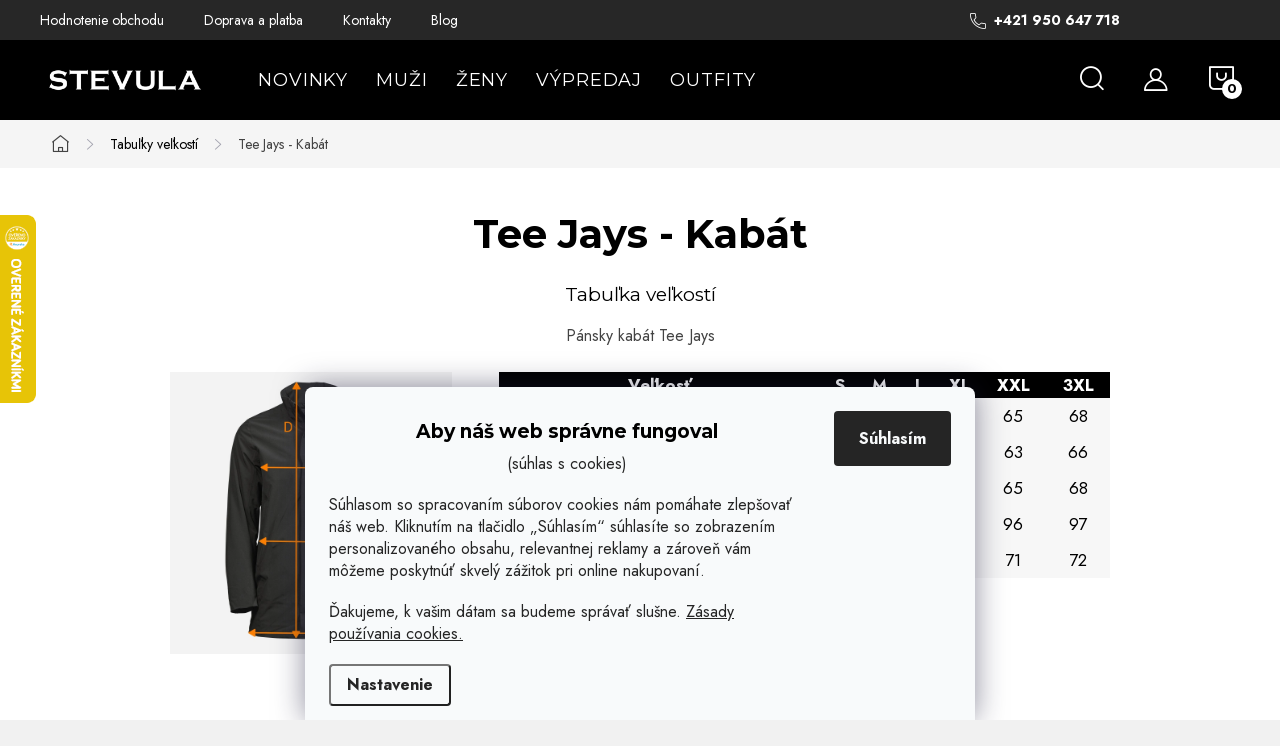

--- FILE ---
content_type: text/html; charset=utf-8
request_url: https://www.stevula.sk/tabulky-velkosti/kabat-tee-jays/
body_size: 22580
content:
<!doctype html><html lang="sk" dir="ltr" class="header-background-light external-fonts-loaded"><head><meta charset="utf-8" /><meta name="viewport" content="width=device-width,initial-scale=1" /><title>Ako merať pánsky kabát | Stevula.sk</title><link rel="preconnect" href="https://cdn.myshoptet.com" /><link rel="dns-prefetch" href="https://cdn.myshoptet.com" /><link rel="preload" href="https://cdn.myshoptet.com/prj/dist/master/cms/libs/jquery/jquery-1.11.3.min.js" as="script" /><script>
dataLayer = [];
dataLayer.push({'shoptet' : {
    "pageId": 1827,
    "pageType": "article",
    "currency": "EUR",
    "currencyInfo": {
        "decimalSeparator": ",",
        "exchangeRate": 1,
        "priceDecimalPlaces": 2,
        "symbol": "\u20ac",
        "symbolLeft": 0,
        "thousandSeparator": " "
    },
    "language": "sk",
    "projectId": 368447,
    "cartInfo": {
        "id": null,
        "freeShipping": false,
        "freeShippingFrom": 0,
        "leftToFreeGift": {
            "formattedPrice": "0 \u20ac",
            "priceLeft": 0
        },
        "freeGift": false,
        "leftToFreeShipping": {
            "priceLeft": 0,
            "dependOnRegion": 0,
            "formattedPrice": "0 \u20ac"
        },
        "discountCoupon": [],
        "getNoBillingShippingPrice": {
            "withoutVat": 0,
            "vat": 0,
            "withVat": 0
        },
        "cartItems": [],
        "taxMode": "ORDINARY"
    },
    "cart": [],
    "customer": {
        "priceRatio": 1,
        "priceListId": 1,
        "groupId": null,
        "registered": false,
        "mainAccount": false
    }
}});
dataLayer.push({'cookie_consent' : {
    "marketing": "denied",
    "analytics": "denied"
}});
document.addEventListener('DOMContentLoaded', function() {
    shoptet.consent.onAccept(function(agreements) {
        if (agreements.length == 0) {
            return;
        }
        dataLayer.push({
            'cookie_consent' : {
                'marketing' : (agreements.includes(shoptet.config.cookiesConsentOptPersonalisation)
                    ? 'granted' : 'denied'),
                'analytics': (agreements.includes(shoptet.config.cookiesConsentOptAnalytics)
                    ? 'granted' : 'denied')
            },
            'event': 'cookie_consent'
        });
    });
});
</script>

<!-- Google Tag Manager -->
<script>(function(w,d,s,l,i){w[l]=w[l]||[];w[l].push({'gtm.start':
new Date().getTime(),event:'gtm.js'});var f=d.getElementsByTagName(s)[0],
j=d.createElement(s),dl=l!='dataLayer'?'&l='+l:'';j.async=true;j.src=
'https://www.googletagmanager.com/gtm.js?id='+i+dl;f.parentNode.insertBefore(j,f);
})(window,document,'script','dataLayer','GTM-KNSF6T');</script>
<!-- End Google Tag Manager -->

<meta property="og:type" content="article"><meta property="og:site_name" content="stevula.sk"><meta property="og:url" content="https://www.stevula.sk/tabulky-velkosti/kabat-tee-jays/"><meta property="og:title" content="Ako merať pánsky kabát | Stevula.sk"><meta name="author" content="Stevula.sk"><meta name="web_author" content="Shoptet.sk"><meta name="dcterms.rightsHolder" content="www.stevula.sk"><meta name="robots" content="index,follow"><meta property="og:image" content="https://cdn.myshoptet.com/usr/www.stevula.sk/user/front_images/ogImage/hp.jpg?t=1770091551"><meta property="og:description" content="Tee Jays - Kabát, Stevula.sk"><meta name="description" content="Tee Jays - Kabát, Stevula.sk"><meta name="google-site-verification" content="df5ba8f3e4670958e8d5d98978029dda1c666124"><meta property="article:published_time" content="7.2.2022"><meta property="article:section" content="Tee Jays - Kabát"><style>:root {--color-primary: #000000;--color-primary-h: 0;--color-primary-s: 0%;--color-primary-l: 0%;--color-primary-hover: #434343;--color-primary-hover-h: 0;--color-primary-hover-s: 0%;--color-primary-hover-l: 26%;--color-secondary: #e76208;--color-secondary-h: 24;--color-secondary-s: 93%;--color-secondary-l: 47%;--color-secondary-hover: #000000;--color-secondary-hover-h: 0;--color-secondary-hover-s: 0%;--color-secondary-hover-l: 0%;--color-tertiary: #ffffff;--color-tertiary-h: 0;--color-tertiary-s: 0%;--color-tertiary-l: 100%;--color-tertiary-hover: #cfcfcf;--color-tertiary-hover-h: 0;--color-tertiary-hover-s: 0%;--color-tertiary-hover-l: 81%;--color-header-background: #ffffff;--template-font: "sans-serif";--template-headings-font: "sans-serif";--header-background-url: url("[data-uri]");--cookies-notice-background: #F8FAFB;--cookies-notice-color: #252525;--cookies-notice-button-hover: #27263f;--cookies-notice-link-hover: #3b3a5f;--templates-update-management-preview-mode-content: "Náhľad aktualizácií šablóny je aktívny pre váš prehliadač."}</style>
    <script>var shoptet = shoptet || {};</script>
    <script src="https://cdn.myshoptet.com/prj/dist/master/shop/dist/main-3g-header.js.27c4444ba5dd6be3416d.js"></script>
<!-- User include --><!-- service 1047(677) html code header -->
<link rel="stylesheet preload" href="https://use.typekit.net/nxv2roq.css">
<link href="https://cdn.myshoptet.com/prj/dist/master/shop/dist/font-shoptet-11.css.62c94c7785ff2cea73b2.css" rel="stylesheet preload">
<link type="text/css" href="https://cdn.myshoptet.com/usr/paxio.myshoptet.com/user/documents/Venus/style.css?v771103" rel="stylesheet preload" media="all" />
<link href="https://cdn.myshoptet.com/usr/paxio.myshoptet.com/user/documents/blank/ikony.css?v23" rel="stylesheet preload">
<link href="https://cdn.myshoptet.com/usr/paxio.myshoptet.com/user/documents/Venus/preklady.css?v16" rel="stylesheet preload">
<link rel="stylesheet preload" href="https://cdn.myshoptet.com/usr/paxio.myshoptet.com/user/documents/Venus/Slider/slick.css" />
<link rel="stylesheet preload" href="https://cdn.myshoptet.com/usr/paxio.myshoptet.com/user/documents/Venus/Slider/slick-theme.css?v3" />
<link rel="stylesheet preload" href="https://cdn.myshoptet.com/usr/paxio.myshoptet.com/user/documents/Venus/Slider/slick-classic.css?v5" />
<meta name="theme-color" content="#000" id="theme-color"/>
<!-- api 1012(643) html code header -->
<style data-purpose="gopay-hiding-apple-pay">
	div[data-guid="c9d61b50-76f9-11ec-90ab-b8ca3a6a5ac4"] {
		display: none
	}
</style><style data-purpose="gopay-hiding-apple-pay">
	div[data-guid="ba6e3266-286b-11ed-90ab-b8ca3a6a5ac4"] {
		display: none
	}
</style>
<!-- service 619(267) html code header -->
<link href="https://cdn.myshoptet.com/usr/fvstudio.myshoptet.com/user/documents/addons/cartupsell.min.css?24.11.1" rel="stylesheet">
<!-- service 654(301) html code header -->
<!-- Prefetch Pobo Page Builder CDN  -->
<link rel="dns-prefetch" href="https://image.pobo.cz">
<link href="https://cdnjs.cloudflare.com/ajax/libs/lightgallery/2.7.2/css/lightgallery.min.css" rel="stylesheet">
<link href="https://cdnjs.cloudflare.com/ajax/libs/lightgallery/2.7.2/css/lg-thumbnail.min.css" rel="stylesheet">


<!-- © Pobo Page Builder  -->
<script>
 	  window.addEventListener("DOMContentLoaded", function () {
		  var po = document.createElement("script");
		  po.type = "text/javascript";
		  po.async = true;
		  po.dataset.url = "https://www.pobo.cz";
			po.dataset.cdn = "https://image.pobo.space";
      po.dataset.tier = "standard";
      po.fetchpriority = "high";
      po.dataset.key = btoa(window.location.host);
		  po.id = "pobo-asset-url";
      po.platform = "shoptet";
      po.synergy = false;
		  po.src = "https://image.pobo.space/assets/editor.js?v=14";

		  var s = document.getElementsByTagName("script")[0];
		  s.parentNode.insertBefore(po, s);
	  });
</script>





<!-- service 1108(732) html code header -->
<style>
.faq-item label::before{display: none !important;}
.faq-item label + div{display: none;}
.faq-item input:checked + label + div{display: block;padding: 0 20px;}
.faq-item{border: 1px solid #dadada;margin-bottom: 12px;}
.faq-item label{margin: 0 !important;cursor: pointer;padding: 16px 52px 16px 20px !important;width: 100%;color: #222 !important;background-color: #fff;font-size: 20px;position: relative !important;display: inline-block;}
.faq-item:hover{box-shadow: 0 0 10px rgba(0,0,0,0.1);}
.faq-item label::after{content: "\e911" !important;font-family: shoptet !important;right: 20px;position: absolute !important;line-height: 1 !important;font-size: 14px !important;top: 50% !important;margin-top: -8px;-webkit-transform: rotate(180deg) !important;transform: rotate(180deg) !important;background: none !important;color: #222 !important;left: auto !important;}
.faq-item input:checked + label::after{-webkit-transform: rotate(0deg) !important;transform: rotate(0deg) !important;}
.faq-item:not(.not-last){margin-bottom: 12px;}
.faq-item input{display: none;}

body.template-04 .faq-item label::after {content: "\e620" !important;}
</style>
<!-- service 1603(1193) html code header -->
<style>
.mobile .p-thumbnail:not(.highlighted):hover::before {
    opacity: 0 !important;
}
</style>
<!-- service 1714(1298) html code header -->
<link 
rel="stylesheet" 
href="https://cdn.myshoptet.com/usr/dmartini.myshoptet.com/user/documents/upload/dmartini/blog_products/blog_products.min.css?160"
data-author="Dominik Martini" 
data-author-web="dmartini.cz">
<!-- service 1735(1316) html code header -->
<link rel="stylesheet" href="https://cdn.myshoptet.com/addons/dominikmartini/flag_sort/styles.header.min.css?345e7d3951aca4c6495d697ef89532fbfac00659">
<!-- project html code header -->
<meta name="p:domain_verify" content="749fb870be34e87bea2e10dbf43b47c2"/>
<link rel="apple-touch-icon" sizes="180x180" href="/user/documents/apple-touch-icon.png">
<link rel="icon" type="image/png" sizes="32x32" href="/user/documents/favicon-32x32.png">
<link rel="icon" type="image/png" sizes="16x16" href="/user/documents/favicon-16x16.png">
<link rel="mask-icon" href="/user/documents/safari-pinned-tab.svg" color="#5bbad5">
<meta name="msapplication-TileColor" content="#da532c">
<meta name="msapplication-config" content="/user/documents/browserconfig.xml">
<meta name="theme-color" content="#ffffff">
<!-- Optimalizované načítanie Google Fonts -->
<link rel="preconnect" href="https://fonts.googleapis.com">
<link rel="preconnect" href="https://fonts.gstatic.com" crossorigin>
<link rel="preload" as="style" href="https://fonts.googleapis.com/css2?family=Jost:wght@400;700&family=Montserrat:wght@400;700&display=swap">
<link href="https://fonts.googleapis.com/css2?family=Jost:wght@400;700&family=Montserrat:wght@400;700&display=swap" rel="stylesheet" media="print" onload="this.media='all'">
<noscript>
<link href="https://fonts.googleapis.com/css2?family=Jost:wght@400;700&family=Montserrat:wght@400;700&display=swap" rel="stylesheet">
</noscript>

<style>
/* Button */
.cta-center {
  text-align: center;
  margin-top: 56px;
  margin-bottom: 56px;
}
.btn.btn-outline {
  color: #000;
  border: 1px solid #000;
  background: transparent;
  transition: background-color 0.2s ease, color 0.2s ease;
}
.btn.btn-outline:hover {
  background: #000;
  color: #fff;
  border-color: #000;
}
</style>


<style>
/* Skrytie všetkých zoznamov podkategórií (s obrázkami aj bez) + farba filtra boxu */
@media (max-width: 767px) {
		.category-perex { display: none !important; }
		.filtrovat { background-color: #aaaaaa; }
		ul.subcategories { display: none !important; }
		.more-kat-link { display: none !important; }
}
</style>

<style>
.shkRowAlternativeVariants {
    padding-bottom: 20px;
}
/* Skryje všetky "print" ikony */
a.link-icon.print {
  display: none !important;
}
a.shp-tab-link[href="#productsAlternative"] {
  display: none !important;
}
/* H1 title v kategorii */
.category-title {
  font-size: clamp(2.2rem, 2.5vw, 3rem);
}
</style>

<style>
/* zobrazit viac v texte */
.category-guide-more-left,
.category-guide-more-right {
  display: none;
}

.category-guide-toggle {
  display: table;      /* alebo inline-block v kombinácii s text-align:center na parentovi */
  margin: 16px auto 0; /* auto horizontálne = vycentrovanie */
  padding: 8px 16px;
  border: 1px solid #000;
  background: transparent;
  cursor: pointer;
  font-size: 14px;
}
</style>

<style>
#description .description-inner a,
#description .extended-description a,
.content-wrapper-in a,
.news-item-detail a,
.page-text a {
  color: #000000;              /* neutrálna farba namiesto konverznej */
  text-decoration: underline;  /* nech je jasné, že ide o odkaz */
}
</style>

<style>
.benefitBanner__title {
    font-size: 20px;
    line-height: 1.3;
    color: #303030;
    font-weight: 520;
}
</style>

<style>
/* H1 nadpis v detaile produktu - plynulý */
.p-detail-inner-header h1 {
    font-size: clamp(20px, 2.5vw, 28px) !important;
    line-height: 1.2 !important;
}
</style>

<style>
/* "Detailné informácie" v detaile produktu */
p.vice {
    display: none;
}
</style>


<style>
.news-item-detail {
	font-size: 17px;
}
</style>

<style>
.slevovy-kupon {
  background-color: #f9f9f9;
  color: #ff0000;   /*  text */
  padding: 10px 14px;
  text-align: center;
  margin-top: 10px;
  display: block !important;
  border: 1px dashed #000000;  /* tenký sivý rámček */
  border-radius: 6px;
  font-weight: 500;
  font-size: 15px;
}

.slevovy-kupon strong { /* kupon-kod */
  background-color: #f9f9f9;  /* badge */
  color: #000000;
  border-radius: 999px;
  padding: 2px 10px;
  margin-left: 5px;
  font-weight: 600;
}
</style>

<style>
.p-info-wrapper > .p-short-description {
    font-size: 16px;
}
</style>

<style>
.xyDiscount__banner,
.cart-xyDiscount__banner {
  background-color: #f1f1f1;
}
</style>

<style>
.sleva-box{background: url('/user/documents/upload/Images/zlava-vesiak-1.png') 18px 50% no-repeat;background-color: #f2ede7;background-size: 48px auto;color: #0E3B2E;padding: 12px 20px 12px 80px;margin-top: 24px;font-size: 16px;position: relative;}
.custom-image img {
    width: 300px;
    height: 300px;
    object-fit: cover;
}
@media (max-width: 768px) {
    .custom-block {
        flex-direction: column;
        text-align: center;
    }
    .custom-text h2 {
        padding-top: 20px; /* Odsadenie nadpisu od predošlého odseku na stránke */
    }
    .custom-image img {
        width: 100%;
        height: auto;
    }
}
</style>

<style>
/* FONT TEXTU */
body, div, p, li, label, input, a, #carousel .extended-banner-title, #footer .custom-footer > div h4, .quantity .increase::before, .quantity .decrease::before, .box-categories > h4, #filters h4, .product-appendix, .advanced-order .h2, .p-price .price-final {font-family: 'Jost', sans-serif !important;}
/* FONT NADPISŮ */
h1, h2, h3, h4, h5, h6, .h1, .h2, .h3, .h4, .navigation-in > ul > li > a, .extended-banner-title, .fav-cat li > div a, .menu-helper > span, .p .name, .prices, .prices > div, .vote-initials, .vote-name, .news-item .text .title, .social-login-buttons-divider, .subcategories li a .text, .price-standard, .price-final, .price-additional, #productsAlternative::before, .benefitBanner__title, #variants::before, .variant-name, #ratingTab::before, .rate-wrapper .rate-average, .vote-form > form::before, #productDiscussion::before, .cart-table .main-link, .free-gift::before, .free-gift-name, .cart-table tr.related td::before, .cart-related-name, .price-primary, .payment-info b, .payment-shipping-price, .cart-item.cart-item-gift > div > strong, .id--15 .cart-table .p-name, .id--15 .cart-table .p-price, #search-group-categories .search-results-group-list ul li a, .empty-content-404::before, .obj-detail .p-name a, .klient-centrum.obj-detail .content td:last-child, .step-title, .empty-cart-boxes ul li a, .dklab_instagram_widget_heading > .text, .plugin-fixed-header__name, .fvDoplnek .fvDoplnek-produkt .fvDoplnek-text .price, .fvDoplnek-text .name, .hodnoceni-hp .autor {font-family: 'Montserrat', sans-serif !important;}

/* Centrovanie rozšíreného popisu na desktopoch */
.centered-description {
    text-align: center; /* Zarovnanie textu na stred */
    max-width: 800px; /* Obmedzenie šírky, aby text nebol príliš široký */
    margin: 20px auto; /* Centrovanie na stred */
    padding-top: 20px; /* Odstup od hlavného popisu */
}
.news-item-detail ol li::before {display: none;}
.news-item-detail ul li::before {
			border: 2px solid #000;
			width: 10px;
			height: 10px;
      top: 6px;
}
</style>

<style>
:root {
/* Nastavenie štýlov, farieb*/
--contact-form-border-radius: 5px;
--contact-form-BG: #f94343;
--contact-form-BG-hover: #313131;
--contact-form-title-color: #ffffff;
--contact-form-text-color: #ffffff;
--contact-form-link-color: #ffffff;
--contact-form-icon-color: #ffffff;
--contact-form-border-color: #ffffff;
}
</style>

<link rel="stylesheet" href="https://cdn.fv-studio.cz/stevula.sk/fv-studio-app.css?v=6" media="print" onload="this.media='all'">

<link rel="stylesheet" href="https://cdn.myshoptet.com/usr/www.stevula.sk/user/documents/source/style.css?v=1.075">
<link rel="stylesheet" href="https://cdn.myshoptet.com/usr/www.stevula.sk/user/documents/source/style_2025.css?v=1.038">
<!-- CSS úpravy - vygenerováno z portálu https://www.shop-factory.cz -->
<link rel="stylesheet" href="/user/documents/upload/code/shk_1767880899_style.css" >


<link type="text/css" rel="stylesheet" media="screen" href="/user/documents/paxio.css?v564213" />
<!-- /User include --><link rel="canonical" href="https://www.stevula.sk/tabulky-velkosti/kabat-tee-jays/" />    <script>
        var _hwq = _hwq || [];
        _hwq.push(['setKey', 'A5AFAFB2B721CCE3D3DD0ECC5C0BDDF8']);
        _hwq.push(['setTopPos', '150']);
        _hwq.push(['showWidget', '21']);
        (function() {
            var ho = document.createElement('script');
            ho.src = 'https://sk.im9.cz/direct/i/gjs.php?n=wdgt&sak=A5AFAFB2B721CCE3D3DD0ECC5C0BDDF8';
            var s = document.getElementsByTagName('script')[0]; s.parentNode.insertBefore(ho, s);
        })();
    </script>
    <!-- Global site tag (gtag.js) - Google Analytics -->
    <script async src="https://www.googletagmanager.com/gtag/js?id=17199724456"></script>
    <script>
        
        window.dataLayer = window.dataLayer || [];
        function gtag(){dataLayer.push(arguments);}
        

                    console.debug('default consent data');

            gtag('consent', 'default', {"ad_storage":"denied","analytics_storage":"denied","ad_user_data":"denied","ad_personalization":"denied","wait_for_update":500});
            dataLayer.push({
                'event': 'default_consent'
            });
        
        gtag('js', new Date());

        
                gtag('config', 'G-H5LK6KM7PH', {"groups":"GA4","send_page_view":false,"content_group":"article","currency":"EUR","page_language":"sk"});
        
                gtag('config', 'AW-924449477', {"allow_enhanced_conversions":true});
        
                gtag('config', 'AW-17199724456', {"allow_enhanced_conversions":true});
        
        
        
        
                    gtag('event', 'page_view', {"send_to":"GA4","page_language":"sk","content_group":"article","currency":"EUR"});
        
        
        
        
        
        
        
        
        
        
        
        
        
        document.addEventListener('DOMContentLoaded', function() {
            if (typeof shoptet.tracking !== 'undefined') {
                for (var id in shoptet.tracking.bannersList) {
                    gtag('event', 'view_promotion', {
                        "send_to": "UA",
                        "promotions": [
                            {
                                "id": shoptet.tracking.bannersList[id].id,
                                "name": shoptet.tracking.bannersList[id].name,
                                "position": shoptet.tracking.bannersList[id].position
                            }
                        ]
                    });
                }
            }

            shoptet.consent.onAccept(function(agreements) {
                if (agreements.length !== 0) {
                    console.debug('gtag consent accept');
                    var gtagConsentPayload =  {
                        'ad_storage': agreements.includes(shoptet.config.cookiesConsentOptPersonalisation)
                            ? 'granted' : 'denied',
                        'analytics_storage': agreements.includes(shoptet.config.cookiesConsentOptAnalytics)
                            ? 'granted' : 'denied',
                                                                                                'ad_user_data': agreements.includes(shoptet.config.cookiesConsentOptPersonalisation)
                            ? 'granted' : 'denied',
                        'ad_personalization': agreements.includes(shoptet.config.cookiesConsentOptPersonalisation)
                            ? 'granted' : 'denied',
                        };
                    console.debug('update consent data', gtagConsentPayload);
                    gtag('consent', 'update', gtagConsentPayload);
                    dataLayer.push(
                        { 'event': 'update_consent' }
                    );
                }
            });
        });
    </script>
</head><body class="desktop id-1827 in-tabulky-velkosti template-11 type-post one-column-body columns-4 blank-mode blank-mode-css ums_forms_redesign--off ums_a11y_category_page--on ums_discussion_rating_forms--off ums_flags_display_unification--on ums_a11y_login--on mobile-header-version-0">
<!-- Google Tag Manager (noscript) -->
<noscript><iframe src="https://www.googletagmanager.com/ns.html?id=GTM-KNSF6T"
height="0" width="0" style="display:none;visibility:hidden"></iframe></noscript>
<!-- End Google Tag Manager (noscript) -->

    <div class="siteCookies siteCookies--bottom siteCookies--light js-siteCookies" role="dialog" data-testid="cookiesPopup" data-nosnippet>
        <div class="siteCookies__form">
            <div class="siteCookies__content">
                <div class="siteCookies__text">
                    <h5 style="text-align: center;"><strong>Aby náš web správne fungoval</strong><strong></strong></h5>
<p style="text-align: center;">(súhlas s cookies)</p>
<p>Súhlasom so spracovaním súborov cookies nám pomáhate zlepšovať náš web. Kliknutím na tlačidlo „Súhlasím“ súhlasíte so zobrazením personalizovaného obsahu, relevantnej reklamy a zároveň vám môžeme poskytnúť skvelý zážitok pri online nakupovaní.</p>
<p>Ďakujeme, k vašim dátam sa budeme správať slušne. <a href="/vsetko-o-nakupe/ochrana-osobnych-udajov/">Zásady používania cookies.</a></p>
                </div>
                <p class="siteCookies__links">
                    <button class="siteCookies__link js-cookies-settings" aria-label="Nastavenia cookies" data-testid="cookiesSettings">Nastavenie</button>
                </p>
            </div>
            <div class="siteCookies__buttonWrap">
                                <button class="siteCookies__button js-cookiesConsentSubmit" value="all" aria-label="Prijať cookies" data-testid="buttonCookiesAccept">Súhlasím</button>
            </div>
        </div>
        <script>
            document.addEventListener("DOMContentLoaded", () => {
                const siteCookies = document.querySelector('.js-siteCookies');
                document.addEventListener("scroll", shoptet.common.throttle(() => {
                    const st = document.documentElement.scrollTop;
                    if (st > 1) {
                        siteCookies.classList.add('siteCookies--scrolled');
                    } else {
                        siteCookies.classList.remove('siteCookies--scrolled');
                    }
                }, 100));
            });
        </script>
    </div>
<a href="#content" class="skip-link sr-only">Prejsť na obsah</a><div class="overall-wrapper"><div class="user-action"><div class="container">
    <div class="user-action-in">
                    <div id="login" class="user-action-login popup-widget login-widget" role="dialog" aria-labelledby="loginHeading">
        <div class="popup-widget-inner">
                            <h2 id="loginHeading">Prihlásenie k vášmu účtu</h2><div id="customerLogin"><form action="/action/Customer/Login/" method="post" id="formLoginIncluded" class="csrf-enabled formLogin" data-testid="formLogin"><input type="hidden" name="referer" value="" /><div class="form-group"><div class="input-wrapper email js-validated-element-wrapper no-label"><input type="email" name="email" class="form-control" autofocus placeholder="E-mailová adresa (napr. jan@novak.sk)" data-testid="inputEmail" autocomplete="email" required /></div></div><div class="form-group"><div class="input-wrapper password js-validated-element-wrapper no-label"><input type="password" name="password" class="form-control" placeholder="Heslo" data-testid="inputPassword" autocomplete="current-password" required /><span class="no-display">Nemôžete vyplniť toto pole</span><input type="text" name="surname" value="" class="no-display" /></div></div><div class="form-group"><div class="login-wrapper"><button type="submit" class="btn btn-secondary btn-text btn-login" data-testid="buttonSubmit">Prihlásiť sa</button><div class="password-helper"><a href="/registracia/" data-testid="signup" rel="nofollow">Nová registrácia</a><a href="/klient/zabudnute-heslo/" rel="nofollow">Zabudnuté heslo</a></div></div></div></form>
</div>                    </div>
    </div>

                            <div id="cart-widget" class="user-action-cart popup-widget cart-widget loader-wrapper" data-testid="popupCartWidget" role="dialog" aria-hidden="true">
    <div class="popup-widget-inner cart-widget-inner place-cart-here">
        <div class="loader-overlay">
            <div class="loader"></div>
        </div>
    </div>

    <div class="cart-widget-button">
        <a href="/kosik/" class="btn btn-conversion" id="continue-order-button" rel="nofollow" data-testid="buttonNextStep">Pokračovať do košíka</a>
    </div>
</div>
            </div>
</div>
</div><div class="top-navigation-bar" data-testid="topNavigationBar">

    <div class="container">

        <div class="top-navigation-contacts">
            <strong>Zákaznícka podpora:</strong><a href="tel:+421950647718" class="project-phone" aria-label="Zavolať na +421950647718" data-testid="contactboxPhone"><span>+421 950 647 718</span></a><a href="mailto:info@stevula.sk" class="project-email" data-testid="contactboxEmail"><span>info@stevula.sk</span></a>        </div>

                            <div class="top-navigation-menu">
                <div class="top-navigation-menu-trigger"></div>
                <ul class="top-navigation-bar-menu">
                                            <li class="top-navigation-menu-item--51">
                            <a href="/hodnotenie-obchodu/">Hodnotenie obchodu</a>
                        </li>
                                            <li class="top-navigation-menu-item-external-75">
                            <a href="https://www.stevula.sk/vsetko-o-nakupe/doprava-a-platba/">Doprava a platba</a>
                        </li>
                                            <li class="top-navigation-menu-item-29">
                            <a href="/kontakt/">Kontakty</a>
                        </li>
                                            <li class="top-navigation-menu-item-823">
                            <a href="/blog/">Blog</a>
                        </li>
                                    </ul>
                <ul class="top-navigation-bar-menu-helper"></ul>
            </div>
        
        <div class="top-navigation-tools">
            <div class="responsive-tools">
                <a href="#" class="toggle-window" data-target="search" aria-label="Hľadať" data-testid="linkSearchIcon"></a>
                                                            <a href="#" class="toggle-window" data-target="login"></a>
                                                    <a href="#" class="toggle-window" data-target="navigation" aria-label="Menu" data-testid="hamburgerMenu"></a>
            </div>
                        <button class="top-nav-button top-nav-button-login toggle-window" type="button" data-target="login" aria-haspopup="dialog" aria-controls="login" aria-expanded="false" data-testid="signin"><span>Prihlásenie</span></button>        </div>

    </div>

</div>
<header id="header"><div class="container navigation-wrapper">
    <div class="header-top">
        <div class="site-name-wrapper">
            <div class="site-name"><a href="/" data-testid="linkWebsiteLogo"><img src="https://cdn.myshoptet.com/usr/www.stevula.sk/user/logos/stevula_logo_2020-2.png" alt="Stevula.sk" fetchpriority="low" /></a></div>        </div>
        <div class="search" itemscope itemtype="https://schema.org/WebSite">
            <meta itemprop="headline" content="Tabuľky veľkostí"/><meta itemprop="url" content="https://www.stevula.sk"/><meta itemprop="text" content="Tee Jays - Kabát, Stevula.sk"/>            <form action="/action/ProductSearch/prepareString/" method="post"
    id="formSearchForm" class="search-form compact-form js-search-main"
    itemprop="potentialAction" itemscope itemtype="https://schema.org/SearchAction" data-testid="searchForm">
    <fieldset>
        <meta itemprop="target"
            content="https://www.stevula.sk/vyhladavanie/?string={string}"/>
        <input type="hidden" name="language" value="sk"/>
        
            
<input
    type="search"
    name="string"
        class="query-input form-control search-input js-search-input"
    placeholder="Napíšte, čo hľadáte"
    autocomplete="off"
    required
    itemprop="query-input"
    aria-label="Vyhľadávanie"
    data-testid="searchInput"
>
            <button type="submit" class="btn btn-default" data-testid="searchBtn">Hľadať</button>
        
    </fieldset>
</form>
        </div>
        <div class="navigation-buttons">
                
    <a href="/kosik/" class="btn btn-icon toggle-window cart-count" data-target="cart" data-hover="true" data-redirect="true" data-testid="headerCart" rel="nofollow" aria-haspopup="dialog" aria-expanded="false" aria-controls="cart-widget">
        
                <span class="sr-only">Nákupný košík</span>
        
            <span class="cart-price visible-lg-inline-block" data-testid="headerCartPrice">
                                    Prázdny košík                            </span>
        
    
            </a>
        </div>
    </div>
    <nav id="navigation" aria-label="Hlavné menu" data-collapsible="true"><div class="navigation-in menu"><ul class="menu-level-1" role="menubar" data-testid="headerMenuItems"><li class="menu-item-1677" role="none"><a href="/novinky/" data-testid="headerMenuItem" role="menuitem" aria-expanded="false"><b>NOVINKY</b></a></li>
<li class="menu-item-1680 ext" role="none"><a href="/panske-oblecenie/" data-testid="headerMenuItem" role="menuitem" aria-haspopup="true" aria-expanded="false"><b>MUŽI</b><span class="submenu-arrow"></span></a><ul class="menu-level-2" aria-label="MUŽI" tabindex="-1" role="menu"><li class="menu-item-2382" role="none"><a href="/bestsellery/" class="menu-image" data-testid="headerMenuItem" tabindex="-1" aria-hidden="true"><img src="data:image/svg+xml,%3Csvg%20width%3D%22140%22%20height%3D%22100%22%20xmlns%3D%22http%3A%2F%2Fwww.w3.org%2F2000%2Fsvg%22%3E%3C%2Fsvg%3E" alt="" aria-hidden="true" width="140" height="100"  data-src="https://cdn.myshoptet.com/usr/www.stevula.sk/user/categories/thumb/bestseller-ikona.jpg" fetchpriority="low" /></a><div><a href="/bestsellery/" data-testid="headerMenuItem" role="menuitem"><span>BESTSELLER</span></a>
                        </div></li><li class="menu-item-727" role="none"><a href="/neviditelne-tricka/" class="menu-image" data-testid="headerMenuItem" tabindex="-1" aria-hidden="true"><img src="data:image/svg+xml,%3Csvg%20width%3D%22140%22%20height%3D%22100%22%20xmlns%3D%22http%3A%2F%2Fwww.w3.org%2F2000%2Fsvg%22%3E%3C%2Fsvg%3E" alt="" aria-hidden="true" width="140" height="100"  data-src="https://cdn.myshoptet.com/usr/www.stevula.sk/user/categories/thumb/neviditelne-tricka.jpg" fetchpriority="low" /></a><div><a href="/neviditelne-tricka/" data-testid="headerMenuItem" role="menuitem"><span>Neviditeľné tričká</span></a>
                        </div></li><li class="menu-item-724 has-third-level" role="none"><a href="/panske-kosele/" class="menu-image" data-testid="headerMenuItem" tabindex="-1" aria-hidden="true"><img src="data:image/svg+xml,%3Csvg%20width%3D%22140%22%20height%3D%22100%22%20xmlns%3D%22http%3A%2F%2Fwww.w3.org%2F2000%2Fsvg%22%3E%3C%2Fsvg%3E" alt="" aria-hidden="true" width="140" height="100"  data-src="https://cdn.myshoptet.com/usr/www.stevula.sk/user/categories/thumb/panske-kosele.jpg" fetchpriority="low" /></a><div><a href="/panske-kosele/" data-testid="headerMenuItem" role="menuitem"><span>Pánske košele</span></a>
                                                    <ul class="menu-level-3" role="menu">
                                                                    <li class="menu-item-754" role="none">
                                        <a href="/body-fit-kosele/" data-testid="headerMenuItem" role="menuitem">
                                            Extra zoštíhlené košele</a>,                                    </li>
                                                                    <li class="menu-item-757" role="none">
                                        <a href="/slim-fit-kosele/" data-testid="headerMenuItem" role="menuitem">
                                            Jemne zoštíhlené košele</a>,                                    </li>
                                                                    <li class="menu-item-760" role="none">
                                        <a href="/regular-fit-kosele/" data-testid="headerMenuItem" role="menuitem">
                                            Klasický strih</a>                                    </li>
                                                            </ul>
                        </div></li><li class="menu-item-1668" role="none"><a href="/panske-svetre/" class="menu-image" data-testid="headerMenuItem" tabindex="-1" aria-hidden="true"><img src="data:image/svg+xml,%3Csvg%20width%3D%22140%22%20height%3D%22100%22%20xmlns%3D%22http%3A%2F%2Fwww.w3.org%2F2000%2Fsvg%22%3E%3C%2Fsvg%3E" alt="" aria-hidden="true" width="140" height="100"  data-src="https://cdn.myshoptet.com/usr/www.stevula.sk/user/categories/thumb/panske-svetre.png" fetchpriority="low" /></a><div><a href="/panske-svetre/" data-testid="headerMenuItem" role="menuitem"><span>Svetre</span></a>
                        </div></li><li class="menu-item-1671" role="none"><a href="/panske-mikiny/" class="menu-image" data-testid="headerMenuItem" tabindex="-1" aria-hidden="true"><img src="data:image/svg+xml,%3Csvg%20width%3D%22140%22%20height%3D%22100%22%20xmlns%3D%22http%3A%2F%2Fwww.w3.org%2F2000%2Fsvg%22%3E%3C%2Fsvg%3E" alt="" aria-hidden="true" width="140" height="100"  data-src="https://cdn.myshoptet.com/usr/www.stevula.sk/user/categories/thumb/panske-mikiny.png" fetchpriority="low" /></a><div><a href="/panske-mikiny/" data-testid="headerMenuItem" role="menuitem"><span>Mikiny</span></a>
                        </div></li><li class="menu-item-1617" role="none"><a href="/bundy-a-kabaty/" class="menu-image" data-testid="headerMenuItem" tabindex="-1" aria-hidden="true"><img src="data:image/svg+xml,%3Csvg%20width%3D%22140%22%20height%3D%22100%22%20xmlns%3D%22http%3A%2F%2Fwww.w3.org%2F2000%2Fsvg%22%3E%3C%2Fsvg%3E" alt="" aria-hidden="true" width="140" height="100"  data-src="https://cdn.myshoptet.com/usr/www.stevula.sk/user/categories/thumb/panske-bundy.jpg" fetchpriority="low" /></a><div><a href="/bundy-a-kabaty/" data-testid="headerMenuItem" role="menuitem"><span>Bundy a kabáty</span></a>
                        </div></li><li class="menu-item-733" role="none"><a href="/panske-nohavice/" class="menu-image" data-testid="headerMenuItem" tabindex="-1" aria-hidden="true"><img src="data:image/svg+xml,%3Csvg%20width%3D%22140%22%20height%3D%22100%22%20xmlns%3D%22http%3A%2F%2Fwww.w3.org%2F2000%2Fsvg%22%3E%3C%2Fsvg%3E" alt="" aria-hidden="true" width="140" height="100"  data-src="https://cdn.myshoptet.com/usr/www.stevula.sk/user/categories/thumb/panske-nohavice.jpg" fetchpriority="low" /></a><div><a href="/panske-nohavice/" data-testid="headerMenuItem" role="menuitem"><span>Nohavice a kraťasy</span></a>
                        </div></li><li class="menu-item-811" role="none"><a href="/panske-tricka/" class="menu-image" data-testid="headerMenuItem" tabindex="-1" aria-hidden="true"><img src="data:image/svg+xml,%3Csvg%20width%3D%22140%22%20height%3D%22100%22%20xmlns%3D%22http%3A%2F%2Fwww.w3.org%2F2000%2Fsvg%22%3E%3C%2Fsvg%3E" alt="" aria-hidden="true" width="140" height="100"  data-src="https://cdn.myshoptet.com/usr/www.stevula.sk/user/categories/thumb/panske-tricka.jpg" fetchpriority="low" /></a><div><a href="/panske-tricka/" data-testid="headerMenuItem" role="menuitem"><span>Tričká</span></a>
                        </div></li><li class="menu-item-814" role="none"><a href="/polokosele/" class="menu-image" data-testid="headerMenuItem" tabindex="-1" aria-hidden="true"><img src="data:image/svg+xml,%3Csvg%20width%3D%22140%22%20height%3D%22100%22%20xmlns%3D%22http%3A%2F%2Fwww.w3.org%2F2000%2Fsvg%22%3E%3C%2Fsvg%3E" alt="" aria-hidden="true" width="140" height="100"  data-src="https://cdn.myshoptet.com/usr/www.stevula.sk/user/categories/thumb/polokosele.png" fetchpriority="low" /></a><div><a href="/polokosele/" data-testid="headerMenuItem" role="menuitem"><span>Polokošele</span></a>
                        </div></li><li class="menu-item-1623" role="none"><a href="/panske-vesty/" class="menu-image" data-testid="headerMenuItem" tabindex="-1" aria-hidden="true"><img src="data:image/svg+xml,%3Csvg%20width%3D%22140%22%20height%3D%22100%22%20xmlns%3D%22http%3A%2F%2Fwww.w3.org%2F2000%2Fsvg%22%3E%3C%2Fsvg%3E" alt="" aria-hidden="true" width="140" height="100"  data-src="https://cdn.myshoptet.com/usr/www.stevula.sk/user/categories/thumb/vesty.png" fetchpriority="low" /></a><div><a href="/panske-vesty/" data-testid="headerMenuItem" role="menuitem"><span>Vesty</span></a>
                        </div></li><li class="menu-item-1743 has-third-level" role="none"><a href="/sportove-oblecenie/" class="menu-image" data-testid="headerMenuItem" tabindex="-1" aria-hidden="true"><img src="data:image/svg+xml,%3Csvg%20width%3D%22140%22%20height%3D%22100%22%20xmlns%3D%22http%3A%2F%2Fwww.w3.org%2F2000%2Fsvg%22%3E%3C%2Fsvg%3E" alt="" aria-hidden="true" width="140" height="100"  data-src="https://cdn.myshoptet.com/usr/www.stevula.sk/user/categories/thumb/sportove-polokosele-1.png" fetchpriority="low" /></a><div><a href="/sportove-oblecenie/" data-testid="headerMenuItem" role="menuitem"><span>Športové oblečenie</span></a>
                                                    <ul class="menu-level-3" role="menu">
                                                                    <li class="menu-item-1764" role="none">
                                        <a href="/sportove-tricka/" data-testid="headerMenuItem" role="menuitem">
                                            Tričká</a>,                                    </li>
                                                                    <li class="menu-item-1755" role="none">
                                        <a href="/sportove-polokosele/" data-testid="headerMenuItem" role="menuitem">
                                            Polokošele</a>,                                    </li>
                                                                    <li class="menu-item-1758" role="none">
                                        <a href="/sportove-bundy/" data-testid="headerMenuItem" role="menuitem">
                                            Bundy</a>                                    </li>
                                                            </ul>
                        </div></li><li class="menu-item-736 has-third-level" role="none"><a href="/doplnky/" class="menu-image" data-testid="headerMenuItem" tabindex="-1" aria-hidden="true"><img src="data:image/svg+xml,%3Csvg%20width%3D%22140%22%20height%3D%22100%22%20xmlns%3D%22http%3A%2F%2Fwww.w3.org%2F2000%2Fsvg%22%3E%3C%2Fsvg%3E" alt="" aria-hidden="true" width="140" height="100"  data-src="https://cdn.myshoptet.com/usr/www.stevula.sk/user/categories/thumb/p__nske___iltovky.png" fetchpriority="low" /></a><div><a href="/doplnky/" data-testid="headerMenuItem" role="menuitem"><span>DOPLNKY</span></a>
                                                    <ul class="menu-level-3" role="menu">
                                                                    <li class="menu-item-742" role="none">
                                        <a href="/panske-spodne-pradlo/" data-testid="headerMenuItem" role="menuitem">
                                            Pánske boxerky</a>,                                    </li>
                                                                    <li class="menu-item-1797" role="none">
                                        <a href="/siltovky/" data-testid="headerMenuItem" role="menuitem">
                                            Šiltovky</a>,                                    </li>
                                                                    <li class="menu-item-1803" role="none">
                                        <a href="/ciapky-saly/" data-testid="headerMenuItem" role="menuitem">
                                            Čiapky a šály</a>,                                    </li>
                                                                    <li class="menu-item-2285" role="none">
                                        <a href="/penazenky/" data-testid="headerMenuItem" role="menuitem">
                                            Peňaženky</a>,                                    </li>
                                                                    <li class="menu-item-2373" role="none">
                                        <a href="/slnecne-okuliare/" data-testid="headerMenuItem" role="menuitem">
                                            Slnečné okuliare</a>,                                    </li>
                                                                    <li class="menu-item-745" role="none">
                                        <a href="/kozene-opasky/" data-testid="headerMenuItem" role="menuitem">
                                            Opasky</a>,                                    </li>
                                                                    <li class="menu-item-1845" role="none">
                                        <a href="/kravaty-motyliky/" data-testid="headerMenuItem" role="menuitem">
                                            Kravaty a motýliky</a>,                                    </li>
                                                                    <li class="menu-item-1809" role="none">
                                        <a href="/vreckovky-do-saka/" data-testid="headerMenuItem" role="menuitem">
                                            Vreckovky</a>,                                    </li>
                                                                    <li class="menu-item-2376" role="none">
                                        <a href="/tasky-batohy/" data-testid="headerMenuItem" role="menuitem">
                                            Tašky a batohy</a>,                                    </li>
                                                                    <li class="menu-item-763" role="none">
                                        <a href="/darcekove-poukazy/" data-testid="headerMenuItem" role="menuitem">
                                            Darčekové poukazy</a>                                    </li>
                                                            </ul>
                        </div></li></ul></li>
<li class="menu-item-1719 ext" role="none"><a href="/damske-oblecenie/" data-testid="headerMenuItem" role="menuitem" aria-haspopup="true" aria-expanded="false"><b>ŽENY</b><span class="submenu-arrow"></span></a><ul class="menu-level-2" aria-label="ŽENY" tabindex="-1" role="menu"><li class="menu-item-1728" role="none"><a href="/damske-tricka/" class="menu-image" data-testid="headerMenuItem" tabindex="-1" aria-hidden="true"><img src="data:image/svg+xml,%3Csvg%20width%3D%22140%22%20height%3D%22100%22%20xmlns%3D%22http%3A%2F%2Fwww.w3.org%2F2000%2Fsvg%22%3E%3C%2Fsvg%3E" alt="" aria-hidden="true" width="140" height="100"  data-src="https://cdn.myshoptet.com/usr/www.stevula.sk/user/categories/thumb/d__mske_tri__k__.png" fetchpriority="low" /></a><div><a href="/damske-tricka/" data-testid="headerMenuItem" role="menuitem"><span>Tričká</span></a>
                        </div></li><li class="menu-item-1725" role="none"><a href="/damske-polokosele/" class="menu-image" data-testid="headerMenuItem" tabindex="-1" aria-hidden="true"><img src="data:image/svg+xml,%3Csvg%20width%3D%22140%22%20height%3D%22100%22%20xmlns%3D%22http%3A%2F%2Fwww.w3.org%2F2000%2Fsvg%22%3E%3C%2Fsvg%3E" alt="" aria-hidden="true" width="140" height="100"  data-src="https://cdn.myshoptet.com/usr/www.stevula.sk/user/categories/thumb/d__mske_poloko__ele.png" fetchpriority="low" /></a><div><a href="/damske-polokosele/" data-testid="headerMenuItem" role="menuitem"><span>Polokošele</span></a>
                        </div></li><li class="menu-item-1737" role="none"><a href="/damske-kosele/" class="menu-image" data-testid="headerMenuItem" tabindex="-1" aria-hidden="true"><img src="data:image/svg+xml,%3Csvg%20width%3D%22140%22%20height%3D%22100%22%20xmlns%3D%22http%3A%2F%2Fwww.w3.org%2F2000%2Fsvg%22%3E%3C%2Fsvg%3E" alt="" aria-hidden="true" width="140" height="100"  data-src="https://cdn.myshoptet.com/usr/www.stevula.sk/user/categories/thumb/d__mske_ko__ele.png" fetchpriority="low" /></a><div><a href="/damske-kosele/" data-testid="headerMenuItem" role="menuitem"><span>Košele</span></a>
                        </div></li><li class="menu-item-1734" role="none"><a href="/damske-bundy/" class="menu-image" data-testid="headerMenuItem" tabindex="-1" aria-hidden="true"><img src="data:image/svg+xml,%3Csvg%20width%3D%22140%22%20height%3D%22100%22%20xmlns%3D%22http%3A%2F%2Fwww.w3.org%2F2000%2Fsvg%22%3E%3C%2Fsvg%3E" alt="" aria-hidden="true" width="140" height="100"  data-src="https://cdn.myshoptet.com/usr/www.stevula.sk/user/categories/thumb/d__mske_bundy_a_kab__ty.png" fetchpriority="low" /></a><div><a href="/damske-bundy/" data-testid="headerMenuItem" role="menuitem"><span>Bundy</span></a>
                        </div></li></ul></li>
<li class="menu-item-1635" role="none"><a href="/vypredaj/" data-testid="headerMenuItem" role="menuitem" aria-expanded="false"><b>VÝPREDAJ</b></a></li>
<li class="menu-item-external-85" role="none"><a href="https://www.stevula.sk/o-produktoch/jesenne-a-zimne-outfity-pre-muzov/" data-testid="headerMenuItem" role="menuitem" aria-expanded="false"><b>OUTFITY</b></a></li>
</ul></div><span class="navigation-close"></span></nav><div class="menu-helper" data-testid="hamburgerMenu"><span>Viac</span></div>
</div></header><!-- / header -->


                    <div class="container breadcrumbs-wrapper">
            <div class="breadcrumbs navigation-home-icon-wrapper" itemscope itemtype="https://schema.org/BreadcrumbList">
                                                                            <span id="navigation-first" data-basetitle="Stevula.sk" itemprop="itemListElement" itemscope itemtype="https://schema.org/ListItem">
                <a href="/" itemprop="item" class="navigation-home-icon"><span class="sr-only" itemprop="name">Domov</span></a>
                <span class="navigation-bullet">/</span>
                <meta itemprop="position" content="1" />
            </span>
                                <span id="navigation-1" itemprop="itemListElement" itemscope itemtype="https://schema.org/ListItem">
                <a href="/tabulky-velkosti/" itemprop="item" data-testid="breadcrumbsSecondLevel"><span itemprop="name">Tabuľky veľkostí</span></a>
                <span class="navigation-bullet">/</span>
                <meta itemprop="position" content="2" />
            </span>
                                            <span id="navigation-2" itemprop="itemListElement" itemscope itemtype="https://schema.org/ListItem" data-testid="breadcrumbsLastLevel">
                <meta itemprop="item" content="https://www.stevula.sk/tabulky-velkosti/kabat-tee-jays/" />
                <meta itemprop="position" content="3" />
                <span itemprop="name" data-title="Tee Jays - Kabát">Tee Jays - Kabát</span>
            </span>
            </div>
        </div>
    
<div id="content-wrapper" class="container content-wrapper">
    
    <div class="content-wrapper-in">
                <main id="content" class="content wide">
                            <div class="content-inner">
    <div class="news-item-detail" itemscope itemtype="https://schema.org/NewsArticle">
        <meta itemscope itemprop="mainEntityOfPage"  itemType="https://schema.org/WebPage" itemid="https://www.stevula.sk/tabulky-velkosti/kabat-tee-jays/"/>
        <meta itemprop="description" content="Tabuľka veľkostí
Pánsky kabát Tee Jays







Veľkosť
S
M
L
XL
XXL
3XL


Hrudník -..." />
        <meta itemprop="datePublished" content="2022-02-07T21:55:10+0100" />
        <meta itemprop="dateModified" content="2022-04-25T00:00:00+0200" />
                        <span itemprop="publisher" itemscope itemtype="https://schema.org/Organization">
            <meta itemprop="name" content="Stevula.sk" />
                            <span itemprop="logo" itemscope itemtype="https://schema.org/ImageObject">
                    <meta itemprop="url" content="https://cdn.myshoptet.com/usr/www.stevula.sk/user/logos/stevula_logo_2020-2.png">
                    <meta itemprop="width" content="300">
                    <meta itemprop="height" content="200">
                </span>
                    </span>
    
        <h1 itemprop="headline" data-testid="textArticleTitle">Tee Jays - Kabát</h1>

                    <time datetime="7.2.2022">
                7.2.2022
            </time>
        
        <div class="text">
            <h5 style="text-align: center;">Tabuľka veľkostí</h5>
<p style="text-align: center;"><span style="font-size: 12pt;">Pánsky kabát Tee Jays</span></p>
<div class="fvstudio-sizes-table">
<div class="left-col"><img src="https://cdn.myshoptet.com/usr/www.stevula.sk/user/documents/upload/03 Veľkostné tabuľky/06 Bundy a kabáty/kabat-miery-komplet.jpg" alt="Ako merať kabát" width="250" caption="false" height="250" /></div>
<div class="right-col">
<div class="table-respo">
<table>
<tbody>
<tr>
<th style="background-color: #000000; text-align: center;"><span style="color: #ffffff;"><strong>Veľkosť</strong></span></th>
<th style="background-color: #000000; text-align: center;"><span style="color: #ffffff;"><strong>S<br /></strong></span></th>
<th style="background-color: #000000; text-align: center;"><span style="color: #ffffff;"><strong>M<br /></strong></span></th>
<th style="background-color: #000000; text-align: center;"><span color="#ffffff" style="color: #ffffff;"><b>L<br /></b></span></th>
<th style="background-color: #000000; text-align: center;"><span style="color: #ffffff;"><strong>XL<br /></strong></span></th>
<th style="background-color: #000000; text-align: center;"><span style="color: #ffffff;"><strong>XXL<br /></strong></span></th>
<th style="background-color: #000000; text-align: center;"><span style="color: #ffffff;"><strong>3XL</strong></span></th>
</tr>
<tr>
<td style="background-color: #f7f7f7; text-align: center;">Hrudník - šírka (A)</td>
<td style="background-color: #f7f7f7; text-align: center;">53</td>
<td style="background-color: #f7f7f7; text-align: center;">56</td>
<td style="background-color: #f7f7f7; text-align: center;">59</td>
<td style="background-color: #f7f7f7; text-align: center;">62</td>
<td style="background-color: #f7f7f7; text-align: center;">65</td>
<td style="background-color: #f7f7f7; text-align: center;">68</td>
</tr>
<tr>
<td style="background-color: #f7f7f7; text-align: center;"><span>Pás - šírka</span> (B)</td>
<td style="background-color: #f7f7f7; text-align: center;">52</td>
<td style="background-color: #f7f7f7; text-align: center;">55</td>
<td style="background-color: #f7f7f7; text-align: center;">58</td>
<td style="background-color: #f7f7f7; text-align: center;">61</td>
<td style="background-color: #f7f7f7; text-align: center;">63</td>
<td style="background-color: #f7f7f7; text-align: center;">66</td>
</tr>
<tr>
<td style="background-color: #f7f7f7; text-align: center;"><span>Spodný lem - šírka</span> (C)</td>
<td style="background-color: #f7f7f7; text-align: center;">53</td>
<td style="background-color: #f7f7f7; text-align: center;">56</td>
<td style="background-color: #f7f7f7; text-align: center;">59</td>
<td style="background-color: #f7f7f7; text-align: center;">62</td>
<td style="background-color: #f7f7f7; text-align: center;">65</td>
<td style="background-color: #f7f7f7; text-align: center;">68</td>
</tr>
<tr>
<td style="background-color: #f7f7f7; text-align: center;"><span>Dĺžka zadnej časti</span> (D)</td>
<td style="background-color: #f7f7f7; text-align: center;">89</td>
<td style="background-color: #f7f7f7; text-align: center;">91</td>
<td style="background-color: #f7f7f7; text-align: center;">93</td>
<td style="background-color: #f7f7f7; text-align: center;">95</td>
<td style="background-color: #f7f7f7; text-align: center;">96</td>
<td style="background-color: #f7f7f7; text-align: center;">97</td>
</tr>
<tr>
<td style="background-color: #f7f7f7; text-align: center;">Dĺžka rukávu (E)</td>
<td style="background-color: #f7f7f7; text-align: center;">66</td>
<td style="background-color: #f7f7f7; text-align: center;">68</td>
<td style="background-color: #f7f7f7; text-align: center;">69</td>
<td style="background-color: #f7f7f7; text-align: center;">70</td>
<td style="background-color: #f7f7f7; text-align: center;">71</td>
<td style="background-color: #f7f7f7; text-align: center;">72</td>
</tr>
<tr>
<td colspan="7" style="background-color: #ffffff;">Uvedené miery sú v cm.&nbsp;Tolerancia rozmeru je +/- 0,5 cm</td>
</tr>
</tbody>
</table>
</div>
</div>
</div>
<p>&nbsp;</p>
<p style="text-align: center;"><span>Ak budete kabát nosiť na košeľu, odporúčame objednať veľkosť ako bežne nosíte.</span><br /><span>V prípade, ak ho chcete nosiť na sako alebo hrubší sveter, odporúčame o 1 číslo väčšiu veľkosť.</span></p>
        </div>

        
                    <div class="next-prev text-center">
                                    <a href="/tabulky-velkosti/teejays-hybrid-stretch-vesta-9114/" class="btn inline-block" data-testid="buttonPreviousArticle">Predchádzajúci článok</a>
                
                                    <a href="/tabulky-velkosti/tee-jays-regular-fit-kosela/" class="btn inline-block" data-testid="buttonNextArticle">Ďalší článok</a>
                            </div>
        
        
            
    </div>
</div>
                    </main>
    </div>
    
            
    
</div>
        
        
                            <footer id="footer">
                    <h2 class="sr-only">Zápätie</h2>
                    
                                                                <div class="container footer-rows">
                            
    

<div class="site-name"><a href="/" data-testid="linkWebsiteLogo"><img src="data:image/svg+xml,%3Csvg%20width%3D%221%22%20height%3D%221%22%20xmlns%3D%22http%3A%2F%2Fwww.w3.org%2F2000%2Fsvg%22%3E%3C%2Fsvg%3E" alt="Stevula.sk" data-src="https://cdn.myshoptet.com/usr/www.stevula.sk/user/logos/stevula_logo_2020-2.png" fetchpriority="low" /></a></div>
<div class="custom-footer elements-6">
                    
                
        <div class="custom-footer__banner17 ">
                            <div class="banner"><div class="banner-wrapper"><span data-ec-promo-id="105"><div class="ratings"></div></span></div></div>
                    </div>
                    
                
        <div class="custom-footer__newsletter extended">
                                                                                                                <div class="newsletter-header">
        <h4 class="topic"><span>Odoberať newsletter</span></h4>
        
    </div>
            <form action="/action/MailForm/subscribeToNewsletters/" method="post" id="formNewsletterWidget" class="subscribe-form compact-form">
    <fieldset>
        <input type="hidden" name="formId" value="2" />
                <span class="no-display">Nevypĺňajte toto pole:</span>
        <input type="text" name="surname" class="no-display" />
        <div class="validator-msg-holder js-validated-element-wrapper">
            <input type="email" name="email" class="form-control" placeholder="Vaša e-mailová adresa" required />
        </div>
                                <br />
            <div>
                                    <div class="form-group js-validated-element-wrapper consents consents-first">
            <input
                type="hidden"
                name="consents[]"
                id="newsletterWidgetConsents44"
                value="44"
                                                        data-special-message="validatorConsent"
                            />
                                        <label for="newsletterWidgetConsents44" class="whole-width">
                                        Vložením e-mailu súhlasíte s <a href="/vsetko-o-nakupe/ochrana-osobnych-udajov/" target="_blank" rel="noopener noreferrer">podmienkami ochrany osobných údajov</a>
                </label>
                    </div>
                </div>
                        <button type="submit" class="btn btn-default btn-arrow-right"><span class="sr-only">Prihlásiť sa</span></button>
    </fieldset>
</form>

    
                                                        </div>
                    
                
        <div class="custom-footer__contact ">
                                                                                                            <h4><span>Kontakt</span></h4>


    <div class="contact-box no-image" data-testid="contactbox">
                
        <ul>
                            <li>
                    <span class="mail" data-testid="contactboxEmail">
                                                    <a href="mailto:info&#64;stevula.sk">info<!---->&#64;<!---->stevula.sk</a>
                                            </span>
                </li>
            
                            <li>
                    <span class="tel">
                                                                                <a href="tel:+421950647718" aria-label="Zavolať na +421950647718" data-testid="contactboxPhone">
                                +421 950 647 718
                            </a>
                                            </span>
                </li>
            
            
            

                                    <li>
                        <span class="facebook">
                            <a href="https://www.facebook.com/stevula.sk" title="Facebook" target="_blank" data-testid="contactboxFacebook">
                                                                Facebook
                                                            </a>
                        </span>
                    </li>
                
                
                                    <li>
                        <span class="instagram">
                            <a href="https://www.instagram.com/stevula.sk/" title="Instagram" target="_blank" data-testid="contactboxInstagram">stevula.sk</a>
                        </span>
                    </li>
                
                
                                    <li>
                        <span class="whatsapp">
                            <a href="https://wa.me/+421 950 647 718" title="WhatsApp" target="_blank" data-testid="contactboxWhatsapp">+421 950 647 718</a>
                        </span>
                    </li>
                
                
                
            

        </ul>

    </div>


<script type="application/ld+json">
    {
        "@context" : "https://schema.org",
        "@type" : "Organization",
        "name" : "Stevula.sk",
        "url" : "https://www.stevula.sk",
                "employee" : "Michal Števula",
                    "email" : "info@stevula.sk",
                            "telephone" : "+421 950 647 718",
                                
                                                                                            "sameAs" : ["https://www.facebook.com/stevula.sk\", \"\", \"https://www.instagram.com/stevula.sk/"]
            }
</script>

                                                        </div>
                    
                
        <div class="custom-footer__section7 ">
                                                                                                                                    
        <h4><span>Značka STEVULA®</span></h4>
                    <div class="news-item-widget">
                                <h5 >
                <a href="/o-nas/">Náš príbeh</a></h5>
                                            </div>
                    <div class="news-item-widget">
                                <h5 >
                <a href="/kontakt/">Kontaktné údaje</a></h5>
                                            </div>
                    <div class="news-item-widget">
                                <h5 >
                <a href="/hodnotenie-obchodu/">Hodnotenie obchodu</a></h5>
                                            </div>
                    <div class="news-item-widget">
                                <h5 >
                <a href="/vsetko-o-nakupe/doplnkove-sluzby/">Doplnkové služby</a></h5>
                                            </div>
                    <div class="news-item-widget">
                                <h5 >
                <a href="/firemne-oblecenie/">Firemné oblečenie</a></h5>
                                            </div>
                    

                                                        </div>
                    
                
        <div class="custom-footer__section3 ">
                                                                                                                                    
        <h4><span>Všetko o nákupe</span></h4>
                    <div class="news-item-widget">
                                <h5 >
                <a href="/vsetko-o-nakupe/doprava-a-platba/">Doprava a platba</a></h5>
                                            </div>
                    <div class="news-item-widget">
                                <h5 >
                <a href="/vsetko-o-nakupe/vymena-vratenie/">Výmena a vrátenie</a></h5>
                                            </div>
                    <div class="news-item-widget">
                                <h5 >
                <a href="/vsetko-o-nakupe/vernostny-program/">Vernostný program</a></h5>
                                            </div>
                    <div class="news-item-widget">
                                <h5 >
                <a href="/vsetko-o-nakupe/obchodne-podmienky/">Obchodné podmienky</a></h5>
                                            </div>
                    <div class="news-item-widget">
                                <h5 >
                <a href="/vsetko-o-nakupe/reklamacne-podmienky/">Reklamačné podmienky</a></h5>
                                            </div>
                    <div class="news-item-widget">
                                <h5 >
                <a href="/vsetko-o-nakupe/ochrana-osobnych-udajov/">Ochrana osobných údajov</a></h5>
                                            </div>
                    

                                                        </div>
                    
                
        <div class="custom-footer__section4 ">
                                                                                                                                    
        <h4><span>O produktoch</span></h4>
                    <div class="news-item-widget">
                                <h5 >
                <a href="/o-produktoch/jesenne-a-zimne-outfity-pre-muzov/">Jesenné a zimné outfity pre mužov</a></h5>
                                            </div>
                    <div class="news-item-widget">
                                <h5 >
                <a href="/o-produktoch/outfity/">Letné outfity pre mužov</a></h5>
                                            </div>
                    <div class="news-item-widget">
                                <h5 >
                <a href="/o-produktoch/strihy-a-tabulka-velkosti-kosiel/">Strihy a tabuľka veľkostí košieľ</a></h5>
                                            </div>
                    <div class="news-item-widget">
                                <h5 >
                <a href="/o-produktoch/lookbook/">Lookbook</a></h5>
                                            </div>
                    

                                                        </div>
    </div>
                        </div>
                                        
            
                    
                        <div class="container footer-bottom">
                            <span id="signature" style="display: inline-block !important; visibility: visible !important;"><a href="https://www.shoptet.sk/?utm_source=footer&utm_medium=link&utm_campaign=create_by_shoptet" class="image" target="_blank"><img src="data:image/svg+xml,%3Csvg%20width%3D%2217%22%20height%3D%2217%22%20xmlns%3D%22http%3A%2F%2Fwww.w3.org%2F2000%2Fsvg%22%3E%3C%2Fsvg%3E" data-src="https://cdn.myshoptet.com/prj/dist/master/cms/img/common/logo/shoptetLogo.svg" width="17" height="17" alt="Shoptet" class="vam" fetchpriority="low" /></a><a href="https://www.shoptet.sk/?utm_source=footer&utm_medium=link&utm_campaign=create_by_shoptet" class="title" target="_blank">Vytvoril Shoptet</a></span>
                            <span class="copyright" data-testid="textCopyright">
                                Copyright 2026 <strong>Stevula.sk</strong>. Všetky práva vyhradené.                                                                    <a href="#" class="cookies-settings js-cookies-settings" data-testid="cookiesSettings">Upraviť nastavenie cookies</a>
                                                            </span>
                        </div>
                    
                    
                                            
                </footer>
                <!-- / footer -->
                    
        </div>
        <!-- / overall-wrapper -->

                    <script src="https://cdn.myshoptet.com/prj/dist/master/cms/libs/jquery/jquery-1.11.3.min.js"></script>
                <script>var shoptet = shoptet || {};shoptet.abilities = {"about":{"generation":3,"id":"11"},"config":{"category":{"product":{"image_size":"detail"}},"navigation_breakpoint":767,"number_of_active_related_products":4,"product_slider":{"autoplay":false,"autoplay_speed":3000,"loop":true,"navigation":true,"pagination":true,"shadow_size":0}},"elements":{"recapitulation_in_checkout":true},"feature":{"directional_thumbnails":false,"extended_ajax_cart":false,"extended_search_whisperer":false,"fixed_header":false,"images_in_menu":true,"product_slider":false,"simple_ajax_cart":true,"smart_labels":false,"tabs_accordion":false,"tabs_responsive":true,"top_navigation_menu":true,"user_action_fullscreen":false}};shoptet.design = {"template":{"name":"Classic","colorVariant":"11-one"},"layout":{"homepage":"catalog4","subPage":"catalog4","productDetail":"catalog4"},"colorScheme":{"conversionColor":"#e76208","conversionColorHover":"#000000","color1":"#000000","color2":"#434343","color3":"#ffffff","color4":"#cfcfcf"},"fonts":{"heading":"sans-serif","text":"sans-serif"},"header":{"backgroundImage":"https:\/\/www.stevula.skdata:image\/gif;base64,R0lGODlhAQABAIAAAAAAAP\/\/\/yH5BAEAAAAALAAAAAABAAEAAAIBRAA7","image":null,"logo":"https:\/\/www.stevula.skuser\/logos\/stevula_logo_2020-2.png","color":"#ffffff"},"background":{"enabled":false,"color":null,"image":null}};shoptet.config = {};shoptet.events = {};shoptet.runtime = {};shoptet.content = shoptet.content || {};shoptet.updates = {};shoptet.messages = [];shoptet.messages['lightboxImg'] = "Obrázok";shoptet.messages['lightboxOf'] = "z";shoptet.messages['more'] = "Viac";shoptet.messages['cancel'] = "Zrušiť";shoptet.messages['removedItem'] = "Položka bola odstránená z košíka.";shoptet.messages['discountCouponWarning'] = "Zabudli ste použiť váš zľavový kupón. Urobte tak kliknutím na tlačidlo pri políčku, alebo číslo vymažte, aby ste mohli pokračovať.";shoptet.messages['charsNeeded'] = "Prosím, použite minimálne 3 znaky!";shoptet.messages['invalidCompanyId'] = "Neplané IČ, povolené sú iba číslice";shoptet.messages['needHelp'] = "Potrebujete poradiť?";shoptet.messages['showContacts'] = "Zobraziť kontakty";shoptet.messages['hideContacts'] = "Skryť kontakty";shoptet.messages['ajaxError'] = "Došlo k chybe; obnovte stránku a skúste to znova.";shoptet.messages['variantWarning'] = "Zvoľte prosím variant tovaru.";shoptet.messages['chooseVariant'] = "Zvoľte variant";shoptet.messages['unavailableVariant'] = "Tento variant nie je dostupný a nie je možné ho objednať.";shoptet.messages['withVat'] = "vrátane DPH";shoptet.messages['withoutVat'] = "bez DPH";shoptet.messages['toCart'] = "Do košíka";shoptet.messages['emptyCart'] = "Prázdny košík";shoptet.messages['change'] = "Zmeniť";shoptet.messages['chosenBranch'] = "Zvolená pobočka";shoptet.messages['validatorRequired'] = "Povinné pole";shoptet.messages['validatorEmail'] = "Prosím vložte platnú e-mailovú adresu";shoptet.messages['validatorUrl'] = "Prosím vložte platnú URL adresu";shoptet.messages['validatorDate'] = "Prosím vložte platný dátum";shoptet.messages['validatorNumber'] = "Zadajte číslo";shoptet.messages['validatorDigits'] = "Prosím vložte iba číslice";shoptet.messages['validatorCheckbox'] = "Zadajte prosím všetky povinné polia";shoptet.messages['validatorConsent'] = "Bez súhlasu nie je možné odoslať";shoptet.messages['validatorPassword'] = "Heslá sa nezhodujú";shoptet.messages['validatorInvalidPhoneNumber'] = "Vyplňte prosím platné telefónne číslo bez predvoľby.";shoptet.messages['validatorInvalidPhoneNumberSuggestedRegion'] = "Neplatné číslo — navrhovaná oblasť: %1";shoptet.messages['validatorInvalidCompanyId'] = "Neplatné IČO, musí byť v tvare ako %1";shoptet.messages['validatorFullName'] = "Nezabudli ste priezvisko?";shoptet.messages['validatorHouseNumber'] = "Prosím zadajte správne číslo domu";shoptet.messages['validatorZipCode'] = "Zadané PSČ nezodpovedá zvolenej krajine";shoptet.messages['validatorShortPhoneNumber'] = "Telefónne číslo musí mať min. 8 znakov";shoptet.messages['choose-personal-collection'] = "Prosím vyberte miesto doručenia pri osobnom odbere, zatiaľ nie je zvolené.";shoptet.messages['choose-external-shipping'] = "Špecifikujte vybraný spôsob dopravy";shoptet.messages['choose-ceska-posta'] = "Pobočka Českej Pošty nebola zvolená, prosím vyberte si jednu";shoptet.messages['choose-hupostPostaPont'] = "Pobočka Maďarskej pošty nie je vybraná, zvoľte prosím nejakú";shoptet.messages['choose-postSk'] = "Pobočka Slovenskej pošty nebola zvolená, prosím vyberte si jednu";shoptet.messages['choose-ulozenka'] = "Pobočka Uloženky nebola zvolená, prsím vyberte si jednu";shoptet.messages['choose-zasilkovna'] = "Nebola zvolená pobočka zásielkovne, prosím, vyberte si jednu";shoptet.messages['choose-ppl-cz'] = "Pobočka PPL ParcelShop nebolaá zvolená, prosím zvoľte jednu možnosť";shoptet.messages['choose-glsCz'] = "Pobočka GLS ParcelShop nebola zvolená, prosím niektorú";shoptet.messages['choose-dpd-cz'] = "Ani jedna z pobočiek služby DPD Parcel Shop nebola zvolená, prosím vyberte si jednu z možností.";shoptet.messages['watchdogType'] = "Je potrebné vybrať jednu z možností sledovania produktu.";shoptet.messages['watchdog-consent-required'] = "Musíte zaškrtnúť všetky povinné súhlasy";shoptet.messages['watchdogEmailEmpty'] = "Prosím vyplňte email";shoptet.messages['privacyPolicy'] = 'Musíte súhlasiť s ochranou osobných údajov';shoptet.messages['amountChanged'] = '(množstvo bolo zmenené)';shoptet.messages['unavailableCombination'] = 'Nie je k dispozícii v tejto kombinácii';shoptet.messages['specifyShippingMethod'] = 'Upresnite dopravu';shoptet.messages['PIScountryOptionMoreBanks'] = 'Možnosť platby z %1 bánk';shoptet.messages['PIScountryOptionOneBank'] = 'Možnosť platby z 1 banky';shoptet.messages['PIScurrencyInfoCZK'] = 'V mene CZK je možné zaplatiť iba prostredníctvom českých bánk.';shoptet.messages['PIScurrencyInfoHUF'] = 'V mene HUF je možné zaplatiť iba prostredníctvom maďarských bánk.';shoptet.messages['validatorVatIdWaiting'] = "Overujeme";shoptet.messages['validatorVatIdValid'] = "Overené";shoptet.messages['validatorVatIdInvalid'] = "DIČ sa nepodarilo overiť, aj napriek tomu môžete objednávku dokončiť";shoptet.messages['validatorVatIdInvalidOrderForbid'] = "Zadané DIČ teraz nie je možné overiť, pretože služba overovania je dočasne nedostupná. Skúste opakovať zadanie neskôr, alebo DIČ vymažte a vašu objednávku dokončte v režime OSS. Prípadne kontaktujte predajcu.";shoptet.messages['validatorVatIdInvalidOssRegime'] = "Zadané DIČ nemôže byť overené, pretože služba overovania je dočasne nedostupná. Vaša objednávka bude dokončená v režime OSS. Prípadne kontaktujte predajcu.";shoptet.messages['previous'] = "Predchádzajúce";shoptet.messages['next'] = "Nasledujúce";shoptet.messages['close'] = "Zavrieť";shoptet.messages['imageWithoutAlt'] = "Tento obrázok nemá popis";shoptet.messages['newQuantity'] = "Nové množstvo:";shoptet.messages['currentQuantity'] = "Aktuálne množstvo:";shoptet.messages['quantityRange'] = "Prosím vložte číslo v rozmedzí %1 a %2";shoptet.messages['skipped'] = "Preskočené";shoptet.messages.validator = {};shoptet.messages.validator.nameRequired = "Zadajte meno a priezvisko.";shoptet.messages.validator.emailRequired = "Zadajte e-mailovú adresu (napr. jan.novak@example.com).";shoptet.messages.validator.phoneRequired = "Zadajte telefónne číslo.";shoptet.messages.validator.messageRequired = "Napíšte komentár.";shoptet.messages.validator.descriptionRequired = shoptet.messages.validator.messageRequired;shoptet.messages.validator.captchaRequired = "Vyplňte bezpečnostnú kontrolu.";shoptet.messages.validator.consentsRequired = "Potvrďte svoj súhlas.";shoptet.messages.validator.scoreRequired = "Zadajte počet hviezdičiek.";shoptet.messages.validator.passwordRequired = "Zadajte heslo, ktoré bude obsahovať minimálne 4 znaky.";shoptet.messages.validator.passwordAgainRequired = shoptet.messages.validator.passwordRequired;shoptet.messages.validator.currentPasswordRequired = shoptet.messages.validator.passwordRequired;shoptet.messages.validator.birthdateRequired = "Zadajte dátum narodenia.";shoptet.messages.validator.billFullNameRequired = "Zadajte meno a priezvisko.";shoptet.messages.validator.deliveryFullNameRequired = shoptet.messages.validator.billFullNameRequired;shoptet.messages.validator.billStreetRequired = "Zadajte názov ulice.";shoptet.messages.validator.deliveryStreetRequired = shoptet.messages.validator.billStreetRequired;shoptet.messages.validator.billHouseNumberRequired = "Zadajte číslo domu.";shoptet.messages.validator.deliveryHouseNumberRequired = shoptet.messages.validator.billHouseNumberRequired;shoptet.messages.validator.billZipRequired = "Zadajte PSČ.";shoptet.messages.validator.deliveryZipRequired = shoptet.messages.validator.billZipRequired;shoptet.messages.validator.billCityRequired = "Zadajte názov mesta.";shoptet.messages.validator.deliveryCityRequired = shoptet.messages.validator.billCityRequired;shoptet.messages.validator.companyIdRequired = "Zadajte IČ.";shoptet.messages.validator.vatIdRequired = "Zadajte IČ DPH.";shoptet.messages.validator.billCompanyRequired = "Zadajte názov spoločnosti.";shoptet.messages['loading'] = "Načítavám…";shoptet.messages['stillLoading'] = "Stále načítavám…";shoptet.messages['loadingFailed'] = "Načítanie sa nepodarilo. Skúste to znova.";shoptet.messages['productsSorted'] = "Produkty zoradené.";shoptet.messages['formLoadingFailed'] = "Formulár sa nepodarilo načítať. Skúste to prosím znovu.";shoptet.messages.moreInfo = "Viac informácií";shoptet.config.showAdvancedOrder = true;shoptet.config.orderingProcess = {active: false,step: false};shoptet.config.documentsRounding = '3';shoptet.config.documentPriceDecimalPlaces = '2';shoptet.config.thousandSeparator = ' ';shoptet.config.decSeparator = ',';shoptet.config.decPlaces = '2';shoptet.config.decPlacesSystemDefault = '2';shoptet.config.currencySymbol = '€';shoptet.config.currencySymbolLeft = '0';shoptet.config.defaultVatIncluded = 1;shoptet.config.defaultProductMaxAmount = 9999;shoptet.config.inStockAvailabilityId = -1;shoptet.config.defaultProductMaxAmount = 9999;shoptet.config.inStockAvailabilityId = -1;shoptet.config.cartActionUrl = '/action/Cart';shoptet.config.advancedOrderUrl = '/action/Cart/GetExtendedOrder/';shoptet.config.cartContentUrl = '/action/Cart/GetCartContent/';shoptet.config.stockAmountUrl = '/action/ProductStockAmount/';shoptet.config.addToCartUrl = '/action/Cart/addCartItem/';shoptet.config.removeFromCartUrl = '/action/Cart/deleteCartItem/';shoptet.config.updateCartUrl = '/action/Cart/setCartItemAmount/';shoptet.config.addDiscountCouponUrl = '/action/Cart/addDiscountCoupon/';shoptet.config.setSelectedGiftUrl = '/action/Cart/setSelectedGift/';shoptet.config.rateProduct = '/action/ProductDetail/RateProduct/';shoptet.config.customerDataUrl = '/action/OrderingProcess/step2CustomerAjax/';shoptet.config.registerUrl = '/registracia/';shoptet.config.agreementCookieName = 'site-agreement';shoptet.config.cookiesConsentUrl = '/action/CustomerCookieConsent/';shoptet.config.cookiesConsentIsActive = 1;shoptet.config.cookiesConsentOptAnalytics = 'analytics';shoptet.config.cookiesConsentOptPersonalisation = 'personalisation';shoptet.config.cookiesConsentOptNone = 'none';shoptet.config.cookiesConsentRefuseDuration = 7;shoptet.config.cookiesConsentName = 'CookiesConsent';shoptet.config.agreementCookieExpire = 30;shoptet.config.cookiesConsentSettingsUrl = '/cookies-settings/';shoptet.config.fonts = {"custom":{"families":["shoptet"],"urls":["https:\/\/cdn.myshoptet.com\/prj\/dist\/master\/shop\/dist\/font-shoptet-11.css.62c94c7785ff2cea73b2.css"]}};shoptet.config.mobileHeaderVersion = '0';shoptet.config.fbCAPIEnabled = false;shoptet.config.fbPixelEnabled = true;shoptet.config.fbCAPIUrl = '/action/FacebookCAPI/';shoptet.config.initApplePaySdk = false;shoptet.content.regexp = /strana-[0-9]+[\/]/g;shoptet.content.colorboxHeader = '<div class="colorbox-html-content">';shoptet.content.colorboxFooter = '</div>';shoptet.customer = {};shoptet.csrf = shoptet.csrf || {};shoptet.csrf.token = 'csrf_2ps24dIdf9a0a2d6695f7bb4';shoptet.csrf.invalidTokenModal = '<div><h2>Prihláste sa prosím znovu</h2><p>Ospravedlňujeme sa, ale Váš CSRF token pravdepodobne vypršal. Aby sme mohli Vašu bezpečnosť udržať na čo najvyššej úrovni, potrebujeme, aby ste sa znovu prihlásili.</p><p>Ďakujeme za pochopenie.</p><div><a href="/login/?backTo=%2Ftabulky-velkosti%2Fkabat-tee-jays%2F">Prihlásenie</a></div></div> ';shoptet.csrf.formsSelector = 'csrf-enabled';shoptet.csrf.submitListener = true;shoptet.csrf.validateURL = '/action/ValidateCSRFToken/Index/';shoptet.csrf.refreshURL = '/action/RefreshCSRFTokenNew/Index/';shoptet.csrf.enabled = true;shoptet.config.googleAnalytics ||= {};shoptet.config.googleAnalytics.isGa4Enabled = true;shoptet.config.googleAnalytics.route ||= {};shoptet.config.googleAnalytics.route.ua = "UA";shoptet.config.googleAnalytics.route.ga4 = "GA4";shoptet.config.ums_a11y_category_page = true;shoptet.config.discussion_rating_forms = false;shoptet.config.ums_forms_redesign = false;shoptet.config.showPriceWithoutVat = '';shoptet.config.ums_a11y_login = true;</script>
        
        <!-- Facebook Pixel Code -->
<script type="text/plain" data-cookiecategory="analytics">
!function(f,b,e,v,n,t,s){if(f.fbq)return;n=f.fbq=function(){n.callMethod?
            n.callMethod.apply(n,arguments):n.queue.push(arguments)};if(!f._fbq)f._fbq=n;
            n.push=n;n.loaded=!0;n.version='2.0';n.queue=[];t=b.createElement(e);t.async=!0;
            t.src=v;s=b.getElementsByTagName(e)[0];s.parentNode.insertBefore(t,s)}(window,
            document,'script','//connect.facebook.net/en_US/fbevents.js');
$(document).ready(function(){
fbq('set', 'autoConfig', 'false', '1317742488257507')
fbq("init", "1317742488257507", {}, { agent:"plshoptet" });
fbq("track", "PageView",{}, {"eventID":"69a4b79032a78b8d7e95d283c84f6e9e"});
window.dataLayer = window.dataLayer || [];
dataLayer.push({"fbpixel": "loaded","event": "fbloaded"});
});
</script>
<noscript>
<img height="1" width="1" style="display:none" src="https://www.facebook.com/tr?id=1317742488257507&ev=PageView&noscript=1"/>
</noscript>
<!-- End Facebook Pixel Code -->

        <!-- Glami piXel Code -->
<script>
(function(f, a, s, h, i, o, n) {f['GlamiTrackerObject'] = i;
            f[i]=f[i]||function(){(f[i].q=f[i].q||[]).push(arguments)};o=a.createElement(s),
            n=a.getElementsByTagName(s)[0];o.async=1;o.src=h;n.parentNode.insertBefore(o,n)
            })(window, document, 'script', '//www.glami.sk/js/compiled/pt.js', 'glami');
glami('create', 'F8DFB5F26AED28F49A1D17D752155E63', 'sk', {consent: 0});
glami('track', 'PageView', {consent: 0});
document.addEventListener('DOMContentLoaded', function() {
                shoptet.consent.onAccept(function(agreements) {
                    glami('create', 'F8DFB5F26AED28F49A1D17D752155E63', 'sk', {consent: 0});
                    glami('track', 'PageView', {consent: 0});
                    glami('set', {consent: 0})
                    glami('track', 'ViewContent', {consent: shoptet.consent.isAccepted(shoptet.config.cookiesConsentOptAnalytics) ? 1 : 0});
                })
            });
</script>
<!-- End Glami piXel Code -->

        

                    <script src="https://cdn.myshoptet.com/prj/dist/master/shop/dist/main-3g.js.23264c37241989faef8f.js"></script>
    <script src="https://cdn.myshoptet.com/prj/dist/master/cms/templates/frontend_templates/shared/js/jqueryui/i18n/datepicker-sk.js"></script>
        
<script>if (window.self !== window.top) {const script = document.createElement('script');script.type = 'module';script.src = "https://cdn.myshoptet.com/prj/dist/master/shop/dist/editorPreview.js.e7168e827271d1c16a1d.js";document.body.appendChild(script);}</script>                        
                            <script type="text/plain" data-cookiecategory="analytics">
            if (typeof gtag === 'function') {
            gtag('event', 'page_view', {
                                                                                'send_to': 'AW-924449477',
                                'ecomm_pagetype': 'other'
            });
        }
        </script>
                                <!-- User include -->
        <div class="container">
            <!-- service 1047(677) html code footer -->
<script>
$(document).ready(function(){
var lang = "sk";
if (lang == "cs") {
$("body").addClass("cz");
}
if (lang == "sk") {
$("body").addClass("sk");
}
if (lang == "en") {
$("body").addClass("en");
}
if (lang == "de") {
$("body").addClass("de");
}
if (lang == "pl") {
$("body").addClass("pl");
}
if (lang == "hu") {
$("body").addClass("hu");
}
if (lang == "ro") {
$("body").addClass("ro");
}
if (lang == "fr") {
$("body").addClass("fr");
}
if (lang == "es") {
$("body").addClass("es");
}
if (lang == "it") {
$("body").addClass("it");
}
if (lang == "bg") {
$("body").addClass("bg");
}
if (lang == "vi") {
$("body").addClass("vi");
}
});
</script>
<script src="https://cdn.myshoptet.com/usr/paxio.myshoptet.com/user/documents/Venus/preklady-first.js?v9" type="text/javascript"></script>
<script src="https://cdn.myshoptet.com/usr/paxio.myshoptet.com/user/documents/Venus/venus.js?v811" type="text/javascript"></script>
<script src="https://cdn.myshoptet.com/usr/paxio.myshoptet.com/user/documents/Venus/preklady.js?v19" type="text/javascript"></script>

<script src="https://cdn.myshoptet.com/usr/paxio.myshoptet.com/user/documents/Venus/Slider/slick.min.js?v31"></script>
<script src="https://cdn.myshoptet.com/usr/paxio.myshoptet.com/user/documents/Venus/Slider/slick-classic.js?v26"></script>
<!-- api 972(607) html code footer -->

			<!-- Smartsupp[v2]: bootstrap-->
			<script type='text/javascript'>
			var _smartsupp = _smartsupp || {};
			_smartsupp.key = "3ddce26ace99ae996db533ae178148027689ece4";
			
			
			var ssDisabledPaths = ['/kosik','/objednavka','/kosar','/rendeles','/cart','/order','/koszyk','/zamowienie','/warenkorb','/bestellung','/gio-hang','/dat-hang','/comanda','/cos-de-cumparaturi'];
			var ssHaveDisabledPath = ssDisabledPaths.find(function (path) {
				return document.location.href.includes(path);
			});
			if (ssHaveDisabledPath) {
				_smartsupp.hideWidget = true;
			}
		
			
			
			
			window.smartsupp||(function(d) {
				var s,c,o=smartsupp=function(){ o._.push(arguments)};o._=[];
				s=d.getElementsByTagName("script")[0];c=d.createElement("script");
				c.type="text/javascript";c.charset="utf-8";c.async=true;
				c.src="https://www.smartsuppchat.com/loader.js?";s.parentNode.insertBefore(c,s);
			})(document);
			</script>

			<!-- Smartsupp[v2]: extensions -->
			<script type='text/javascript'>
			var SmartsuppIntegrationConfig = {
				eshopId: '368447',
				language: 'sk',
				apiBaseUrl: 'https://plugin-shoptet.smartsupp.com',
				hideMobileWidget: false,
				visitorIdentification: true,
			}
			</script>
			<script type='text/javascript' src="https://plugin-shoptet.smartsupp.com/public/shoptet.js"></script>
		
<!-- service 440(94) html code footer -->
<script>
(function(w,d,x,n,u,t,p,f,s,o){f='LHInsights';w[n]=w[f]=w[f]||function(n,d){
(w[f].q=w[f].q||[]).push([n,d])};w[f].l=1*new Date();w[f].p=p;s=d.createElement(x);
s.async=1;s.src=u+'?t='+t+(p?'&p='+p:'');o=d.getElementsByTagName(x)[0];o.parentNode.insertBefore(s,o)
})(window,document,'script','lhi','https://www.lhinsights.com/shoptet-agent.js','368447','shoptet');
</script>
<!-- service 619(267) html code footer -->
<!--script src="https://shoptet.fvstudio.cz/dist/front/cartupsell.min.js?23.11.13"></script-->
<script src="https://cdn.myshoptet.com/usr/fvstudio.myshoptet.com/user/documents/addons/cartupsell-new2.min.js?25.12.1"></script>

<script>
$(document).ready( function () {
fvStudioAppCartUpsell.run(368447, 'sk', 'Classic', 'prod');
});
</script>
<!-- service 1012(643) html code footer -->
<script src="https://shoptet.gopaycdn.com/temp/static/js/AppShoptet.js?v=1.6.2"></script>
<!-- service 1603(1193) html code footer -->
<script src="https://cdn.myshoptet.com/usr/shop-factory.myshoptet.com/user/documents/extension/6/indexjs.min.js?v=0.83147924368447354.169" data-autor="www.shop-factory.cz - Tomáš Pindur / 6" data-unique-token="sfJq0ZRylvPxs4UIAAsVOSIpDt6MLjHgZyZzM1MVpHWTFNMlJuTlRGallqTTFkR2d6Wm1jeGRIUXpNV05rLbCoAWwMxn=="></script>
<!-- service 1670(1255) html code footer -->
<!-- applypark Doplněk Shoptet - Počet přečtení článků -->
<script>
    var _applypark = '368447';
    var scriptElement = document.createElement('script');
    //scriptElement.src = "https://applypark.myshoptet.com/user/documents/upload/cdn-applypark/article-analytics.js?v=2025-06-03-04";
    //scriptElement.src = "https://doplnky.applypark.cz/shoptet/pocet-precteni-clanku/api/script.js?v=2024-07-07-01";
    scriptElement.src = "https://doplnky.applypark.cz/shoptet/pocet-precteni-clanku/api/oprava.js";
    $('head').append(scriptElement);
</script>
<!-- service 1714(1298) html code footer -->
<script 
src="https://cdn.myshoptet.com/usr/dmartini.myshoptet.com/user/documents/upload/dmartini/blog_products/blog_products.min.js?740"
data-author="Dominik Martini" 
data-author-web="dmartini.cz">
</script>
<!-- service 1735(1316) html code footer -->
<script src="https://cdn.myshoptet.com/addons/dominikmartini/flag_sort/scripts.footer.min.js?345e7d3951aca4c6495d697ef89532fbfac00659"></script>
<!-- project html code footer -->
<script>
  document.addEventListener('DOMContentLoaded', function () {
    var headers = document.querySelectorAll('.stevula-accordion__header');

    headers.forEach(function (header) {
      header.addEventListener('click', function () {
        var body = this.nextElementSibling;
        var icon = this.querySelector('.stevula-accordion__icon');

        if (body.classList.contains('open')) {
          body.classList.remove('open');
          icon.textContent = '+';
        } else {
          body.classList.add('open');
          icon.textContent = '−';
        }
      });
    });
  });
</script>

<script>
document.addEventListener('DOMContentLoaded', function () {
  var root = document.querySelector('#description .extended-description');
  if (!root) return;

  var btn = root.querySelector('.show-more-params');
  if (!btn) {
    btn = document.createElement('button');
    btn.className = 'show-more-params';
    btn.textContent = 'Zobraziť viac';
    root.appendChild(btn);
  }

  var table = root.querySelector('.detail-parameters');
  var ROW_LIMIT = 3;

  if (table) {
    var rows = table.querySelectorAll('tr');
    if (rows.length <= ROW_LIMIT) return;

    // skryjeme riadky nad limit
    for (var j = ROW_LIMIT; j < rows.length; j++) {
      rows[j].style.display = 'none';
    }
    btn.style.display = 'block';

    btn.addEventListener('click', function () {
      var expanded = btn.getAttribute('data-expanded') === '1';
      var k;

      if (expanded) {
        for (k = ROW_LIMIT; k < rows.length; k++) {
          rows[k].style.display = 'none';
        }
        btn.textContent = 'Zobraziť viac';
        btn.setAttribute('data-expanded', '0');
      } else {
        for (k = ROW_LIMIT; k < rows.length; k++) {
          rows[k].style.display = '';
        }
        btn.textContent = 'Zobraziť menej';
        btn.setAttribute('data-expanded', '1');
      }
    });
  }
});
</script>

<script>
document.addEventListener('DOMContentLoaded', function() {
  var btn = document.querySelector('.category-guide-toggle');
  var moreLeft = document.querySelector('.category-guide-more-left');
  var moreRight = document.querySelector('.category-guide-more-right');
  if (!btn || !moreLeft || !moreRight) return;

  btn.addEventListener('click', function() {
    var isHidden = getComputedStyle(moreLeft).display === 'none';

    moreLeft.style.display = isHidden ? 'block' : 'none';
    moreRight.style.display = isHidden ? 'block' : 'none';

    if (isHidden) {
      btn.textContent = 'Zobraziť menej';
    } else {
      btn.textContent = 'Zobraziť viac';
    }
  });
});
</script>


<script>
var akcniCenaInfo = 'Najnižšia cena počas 30 dní pred poskytnutím zľavy alebo najnižšia cena od začiatku predaja do poskytnutia zľavy, ak bol výrobok v predaji menej ako 30 dní.';
</script>

<script>
if (window.jQuery) {
  jQuery(function ($) {

    // Produktová stránka
    if ($('.type-product').length) {
      var textDoprava  = '<a href="https://www.stevula.sk/vsetko-o-nakupe/doprava-a-platba/">Doprava zadarmo<\/a>';
      var textVraceni  = '<a href="https://www.stevula.sk/vsetko-o-nakupe/vymena-vratenie/">Vrátenie tovaru do 30 dní<\/a>';
      var zobrazeniSlevaBox = false;
      var textSlevaBox = '<strong>LERROS DAYS 2026!<\/strong><br>V spolupráci so značkou LERROS vám prinášame <strong>extra zľavu - 30%<\/strong> na celú značku. Stačí zadať v košíku kód LERROS. Platí do 30.1.2026';

      if ($('.product-info').length === 0) {
        $(
          '<div class="product-info">' +
            '<div class="doprava">' + textDoprava + '<\/div>' +
            '<div class="vraceni">' + textVraceni + '<\/div>' +
          '<\/div>'
        ).insertAfter('.buy-box');
      }

      if (zobrazeniSlevaBox && $('.sleva-box').length === 0) {
        $('<div class="sleva-box">' + textSlevaBox + '<\/div>')
          .insertAfter('.buy-box');
      }
    }

    // Homepage – presun blogu pod hodnotenie + obalenie kontajnerom
    if ($('.type-index').length) {
      if ($('.homepage-blog-wrapper > .container').length === 0) {
        $('.homepage-blog-wrapper')
          .insertAfter('#hodnoceniobchodu')
          .wrap('<div class="container"><\/div>');
      }
    }

    // Homepage – natiahnutie priemeru hodnotenia z /hodnotenie-obchodu/
    if ($('.hodnoceni-inner').length === 0 && $('.hodnoceni-hp h3').length) {
      $('<div class="hodnoceni-inner"><\/div>')
        .insertAfter('.hodnoceni-hp h3');

      $.get('/hodnotenie-obchodu/', function (data) {
        var response = $($.parseHTML(data));
        var $rating = response.find('.rate-wrapper.unveil-wrapper .rate-average-wrap').first();

        if ($rating.length) {
          $('.hodnoceni-inner').html($rating);
        }
      }, 'html');
    }

  });
}
</script>

<script src="/user/documents/paxio.js?v4894317" defer></script>
<script src="https://cdn.fv-studio.cz/stevula.sk/fv-studio-app.js" defer></script>
<script src="/user/documents/source/varianty.js"></script>

        </div>
        <!-- /User include -->

        
        
        
        <div class="messages">
            
        </div>

        <div id="screen-reader-announcer" class="sr-only" aria-live="polite" aria-atomic="true"></div>

            <script id="trackingScript" data-products='{"products":{},"banners":{"105":{"id":"banner17","name":"Hodnotenie zákazníkov - home page","position":"footer"}},"lists":[]}'>
        if (typeof shoptet.tracking.processTrackingContainer === 'function') {
            shoptet.tracking.processTrackingContainer(
                document.getElementById('trackingScript').getAttribute('data-products')
            );
        } else {
            console.warn('Tracking script is not available.');
        }
    </script>
    </body>
</html>


--- FILE ---
content_type: text/css; charset=utf-8
request_url: https://cdn.myshoptet.com/usr/www.stevula.sk/user/documents/source/style_2025.css?v=1.038
body_size: 3656
content:
/** sirka popisu produktu **/
.basic-description {
        width: 100%;
}
/** Podrobny popis h3 v detaile **/
.basic-description .popis-nadpis {
    display: none;
}
/** Znacka na detaile produktu **/
.p-detail .product-appendix {
  display: none !important;
}
/** Tlacidlo v Blogu **/
.button-container {
    text-align: center; /* Zarovnanie na stred */
    margin-top: 20px; /* Odsadenie od textu nad tla�idlom */
    margin-bottom: 40px; /* Odsadenie od textu nad tla�idlom */
}
.custom-button {
    display: inline-block;
    padding: 12px 20px;
    font-size: 16px;
    font-weight: normal;
    color: #000; /* Farba textu */
    background-color: #fff; /* Farba tla�idla */
    border: 2px solid #000; /* Or�movanie */
    border-radius: 3px; /* Zaoblenie rohov */
    text-decoration: none;
    text-align: center;
    transition: all 0.3s ease-in-out;
    width: 200px; /* Nastavenie ��rky tla�idla */
}
.custom-button:hover {
    background-color: #000; /* Farba po nabehnut� my�ou */
    border-color: #000; /* Or�movanie po nabehnut� */
    color: #ffffff;
}
/** detail-produktu-USP **/
.usp-row {
  display: flex;
  flex-wrap: wrap;
  justify-content: space-between;
  gap: 16px;
  margin: 20px 0;
}
.usp-item {
  flex: 1 1 30%;
  min-width: 200px;
  border-radius: 6px;
  padding: 8px;
  display: flex;
  align-items: center;
  gap: 12px;
  box-sizing: border-box;
}
.usp-item img {
  width: 24px;
  height: 24px;
}
.usp-item span {
  font-size: 14px;
  font-weight: bold;
  color: #333;
  line-height: 1.4;
}
/** Mobil � boxy pod seba **/
@media (max-width: 768px) {
  .usp-item {
    flex: 1 1 calc(50% - 16px);
    min-width: unset;
    justify-content: flex-start;
    text-align: left;
  }
}
/** Spodny popis kategorie - v stlpce **/
.custom-block {
    display: flex;
    align-items: center;
    justify-content: space-between;
    flex-wrap: wrap;
    gap: 20px;
    max-width: 1000px;
    margin: 0 auto;
}
.custom-text {
    flex: 1;
    min-width: 300px;
}
/** Styl pre oddelovaciu ciaru **/
.custom-divider {
    border: none;
    height: 1px;
    background-color: #9f9f9f; /* Farba �iary */
    margin: 50px auto;
    width: 70%; /* ��rka �iary */
}
/** Suvisiaci tovar v kosiku **/
.show-related {
    display: none !important;
}
.souvisejici-link{display: none;}
}
/* Hodnocen� produktu */
.news-item-detail ol li::before {display: none;}
.news-item-detail ul li::before {
			border: 2px solid #000;
			width: 10px;
			height: 10px;
      top: 6px;
}
.news-item-detail ul li {margin-bottom: 5px;}
.news-item-detail ol li{padding-left: 0;}
.hodnoceni-hp .rate-average-inner {flex-direction: row;align-items: center;display: flex;flex-wrap: wrap;}
.hodnoceni-hp .rate-average {font-size: 40px;font-weight: bold;color: #000;margin-bottom: 15px;display: block;line-height: 1.3;margin-right: 24px;}
.hodnoceni-hp .rate-average-wrap .add-comment{display: none !important;}
.hodnoceni-hp .rate-average-wrap{padding: 0; width: 100%;}
.hodnoceni-hp .rate-average-wrap .stars {height: auto;display: block;width: 142px;}
@media screen and (max-width: 1199px){
.hodnoceni-hp .rate-average-inner {justify-content: center;margin-bottom: 20px;}
}
.id--51 .content .vote-header{display: none !important;}
.id--51 #content .vote-content {width: 100%;padding-left: 0;}
@media screen and (min-width: 768px){
.id--51 .votes-wrap + .pagination-wrapper {margin-top: 40px;}
.id--51 #content .votes-wrap{display: flex; flex-wrap: wrap;margin-left: -10px; margin-right: -10px;}
.id--51 #content .vote-wrap{width: calc(50% - 20px);margin: 10px;border: 1px solid #E9E9E9;padding: 20px;}
.id--51 #content .vote-wrap .vote-wrap{width: 100%;margin: 0;}
.id--51 #content .votes-wrap .votes-wrap {padding-left: 0;margin-left: -20px;margin-right: -20px;width: calc(100% + 40px);margin-bottom: -20px;}
}
@media screen and (min-width: 1200px){
.id--51 .content-inner {max-width: none;}
.id--51 #content .vote-wrap{width: calc(25% - 20px);}
.type-product .hodnoceni-hp .left {padding-right: 40px;}
}
.type-product .hodnoceni-wrapper{padding: 0;}
.type-product .hodnoceni-hp {padding: 30px;border: 1px solid #e4e4e4;margin-bottom: 80px;margin-top: 150px;}
.type-product #content .vote-wrap {border-top: 0;padding: 0 20px 0 0;}
@media screen and (max-width: 1199px){
.type-product .hodnoceni-hp .right {margin: 0;}
.type-product .hodnoceni-hp{padding-bottom: 110px;}
}
@media screen and (max-width: 767px){
.type-product #content .vote-wrap {padding: 0;margin-bottom: 32px;}
.type-product .hodnoceni-hp{padding-bottom: 80px;}
}
@media (min-width: 768px) {
.extended-description {
  width: 100%;
  max-width: 600px;
  margin: 40px auto;
  padding: 24px;
  border-radius: 8px;
}
.extended-description h3 {
  font-size: 20px;
  margin-bottom: 20px;
  text-align: center;
  color: #333;
}
.extended-description .detail-parameters {
  width: 100%;
  border-collapse: collapse;
  line-height: 1.4;
  font-size: 15px;
  table-layout: fixed;
}
.extended-description .detail-parameters th,
.extended-description .detail-parameters td {
  padding: 10px 12px;
  border-bottom: 1px solid #ddd;
  vertical-align: top;
  text-align: left;
  color: #333;
}
.extended-description .detail-parameters a {
  color: #2a5b8c;
  text-decoration: none;
}
.extended-description .detail-parameters a:hover {
  text-decoration: underline;
}
.show-more-params {
    display: block;
    margin: 24px auto 0;
    padding: 8px 16px;
    background-color: #f0f0f0;
    border: 1px solid #ccc;
    border-radius: 4px;
    font-size: 14px;
    cursor: pointer;
    transition: background-color 0.2s ease;
  }
.show-more-params:hover {
    background-color: #e0e0e0;
  }
}
/* Tabulka parametre v detaile produktu */
@media (min-width: 768px) {
.extended-description {
	width: 100%;
  max-width: 600px;
  margin: 40px auto;
  padding: 24px;
  border-radius: 8px;
}
.extended-description h3 {
  font-size: 20px;
  margin-bottom: 20px;
  text-align: center;
  color: #333;
}
.extended-description .detail-parameters {
  width: 100%;
  border-collapse: collapse;
  line-height: 1.4;
  font-size: 15px;
  table-layout: fixed;
}
.extended-description .detail-parameters th,
.extended-description .detail-parameters td {
  padding: 10px 12px;
  border-bottom: 1px solid #ddd;
  vertical-align: top;
  text-align: left;
  color: #333;
}
.extended-description .detail-parameters a {
  color: #2a5b8c;
  text-decoration: none;
}
.extended-description .detail-parameters a:hover {
  text-decoration: underline;
}
.show-more-params {
    display: block;
    margin: 24px auto 0;
    padding: 8px 16px;
    background-color: #f0f0f0;
    border: 1px solid #ccc;
    border-radius: 4px;
    font-size: 14px;
    cursor: pointer;
    transition: background-color 0.2s ease;
  }
.show-more-params:hover {
    background-color: #e0e0e0;
  }
}
/* Grid pre outfit blok */
.outfit-wrapper {
  display: grid;
  grid-template-columns: 1fr 1fr;
  gap: 24px;
  align-items: start;
  margin: 20px 0 80px 0;
}
@media (max-width: 768px) {
  .outfit-wrapper { grid-template-columns: 1fr; }
}

/* �av� strana (foto) */
.outfit-left img {
  width: 100%;
  height: auto;
  display: block;
  border-radius: 12px;
}

/* Prav� strana (produkty ako dla�dice) */
.outfit-right {
  padding: 16px;
  display: grid;
  grid-template-columns: repeat(auto-fill, minmax(180px, 1fr)); /* dla�dice */
  gap: 16px;
  color: #000;
}

/* Ka�d� polo�ka outfitu */
.outfit-piece {
  display: flex;
  flex-direction: column;
  align-items: center;
  text-align: center;
  border: 1px solid #eee;
  border-radius: 10px;
  background: #f3f3f3;
  padding: 12px;
}

/* Obr�zky � cel� sa zobrazia (bez orezu) */
.outfit-piece img {
  width: 100%;
  height: auto;
  max-width: 200px;
  border-radius: 8px;
  display: block;
  margin-bottom: 8px;
}

/* Texty */
.outfit-text { display: flex; flex-direction: column; gap: 4px; }
.outfit-text a { text-decoration: none; color: #000; }
.outfit-text strong { font-weight: 600; }

/* Odkaz "Zobrazi� produkt" */
.outfit-button {
  text-decoration: underline;
  background: none;
  color: #000 !important;
  padding: 0;
  font-weight: 400;
}
.outfit-button:hover { opacity: .8; }

/* Mobil � dla�dice ved�a seba */
@media (max-width: 768px) {
  .outfit-right {
    grid-template-columns: repeat(2, 1fr);
  }
}
/* Wrapper pre horizont�lny scroll na mobile - tabulka velkosti */
.table-wrapper {
  display: block;
  width: 100%;
  max-width: 100%;
  overflow-x: auto;
  overflow-y: hidden;
  -webkit-overflow-scrolling: touch;
}
/* Tabu�ka ve�kost� */
.table-velkosti {
  width: max-content;      /* k���ov� � tabu�ka m��e by� �ir�ia ne� mobil */
  min-width: 100%;         /* na desktope vypln� kontajner */
  border-collapse: collapse;
  margin: 15px 0;
  font-size: 15px;
  text-align: center;
  border: 1px solid #ddd;
}
/* Hlavi�ka */
.table-velkosti th {
  background-color: #f5f5f5;
  font-weight: bold;
  padding: 10px;
  border: 1px solid #ddd;
  white-space: nowrap;
}
/* Bunky */
.table-velkosti td {
  padding: 8px;
  border: 1px solid #ddd;
  white-space: nowrap;
}
/* Zebra efekt */
.table-velkosti tr:nth-child(even) {
  background-color: #fafafa;
}
/* Mobil */
@media (max-width: 600px) {
  .table-velkosti {
    font-size: 14px;
  }
}

/* BENEFITY � 3 st�pce desktop / 2 st�pce mobil (check v CSS) */
.czb-benefits {
  background: #f1f1f1;
  border-radius: 10px;
  padding: 14px;
}

.czb-grid {
  display: grid;
  grid-template-columns: repeat(3, 1fr);
  gap: 14px 24px;
  margin: 0;
  padding: 0;
  list-style: none;
}

/* ka�d� polo�ka je flex: ikona + text, vertik�lne centrovan� */
.czb-item {
  display: flex;
  gap: 8px;
  font-size: 14px;
  line-height: 1.45;
  min-height: 22px; /* istota, �e je miesto pre ikonu */
}

.czb-item b { font-weight: 700; }

/* fajka sa vklad� glob�lne cez CSS ako background na pseudo-elemente */
.czb-item::before {
  content: "";
  width: 20px; height: 20px;
  flex: 0 0 20px; /* pevn� ��rka, nech sa nedeformuje */
  display: block;
  background-image: url('https://cdn.myshoptet.com/usr/www.stevula.sk/user/documents/upload/16%20Ikony/fajka-detail-produktu.svg');
  background-repeat: no-repeat;
  background-position: center;
  background-size: contain; /* SVG vypln� presne 20�20 */
  position: relative; top: 1px; /* jemn� optick� �nudge� */
}

@media (max-width: 768px) {
  .czb-grid {
    grid-template-columns: repeat(2, 1fr);
    gap: 12px 16px;
  }
}
/* Design akcie 3+1 */
.custom-banner-3plus1 {
  background: #f9f5ef;
  border: 1px solid #e5ded3;
  border-radius: 8px;
  padding: 20px;
  margin: 15px 0;
  text-align: center;
  font-family: inherit;
}

.custom-banner-3plus1 .badge {
  display: inline-block;
  background: #9c5323;
  color: #fff;
  font-weight: bold;
  padding: 6px 14px;
  border-radius: 6px;
  margin-bottom: 12px;
  font-size: 16px;
}

.custom-banner-3plus1 p {
  margin: 0 0 10px;
  font-size: 15px;
  line-height: 1.4;
  color: #333;
}

.custom-banner-3plus1 .countdown {
  background: #fff;
  border: 1px solid #e5ded3;
  border-radius: 6px;
  display: inline-block;
  padding: 5px 12px;
  font-size: 15px;
  font-weight: 600;
  color: #9c5323;
}

/* Optimaliz�cia pre mobil */
@media (max-width: 767px) {
  .custom-banner-3plus1 {
    padding: 12px 10px;
  }
  .custom-banner-3plus1 .badge {
    font-size: 14px;
    padding: 5px 10px;
    margin-bottom: 8px;
  }
  .custom-banner-3plus1 p {
    font-size: 13px;
    margin-bottom: 6px;
  }
  .custom-banner-3plus1 .countdown {
    font-size: 13px;
    padding: 4px 8px;
  }
}
/* Popis znaciek v znackach */
  .stevula-cols-logo {
    display: flex;
    flex-wrap: wrap;
    align-items: center;
    margin: 0 0 32px;
  }
  .stevula-cols-logo__text,
  .stevula-cols-logo__image {
    box-sizing: border-box;
  }
  /* Desktop: text v�avo 80 %, logo vpravo 20 % */
  .stevula-cols-logo__text {
    flex: 0 0 80%;
    max-width: 80%;
    padding: 0 64px 0 0; /* medzera medzi textom a logom, z�ava 0 */
    text-align: left;
  }
  .stevula-cols-logo__image {
    flex: 0 0 20%;
    max-width: 20%;
  }
  .stevula-cols-logo__image img {
    max-width: 100%;
    height: auto;
    display: block;
    margin-left: auto; /* nech sa logo lep� viac k prav�mu okraju */
  }
  /* Mobile: pod seba, najprv obr�zok, potom text */
  @media (max-width: 768px) {
    .stevula-cols-logo {
      flex-direction: column;
      margin: 0 0 24px;
    }
    .stevula-cols-logo__image,
    .stevula-cols-logo__text {
      flex: 0 0 100%;
      max-width: 100%;
      padding: 0;
    }
    .stevula-cols-logo__image {
      order: -1;          /* logo hore */
      margin-bottom: 12px;/* medzera medzi logom a textom */
    }
    .stevula-cols-logo__image img {
      margin-left: 0;     /* na mobile centrovanie rie�i t�ma, toto nech�me neutr�lne */
    }
  }
}
/* Neviem presne co to je */
  .stevula-accordion {
    border-top: 1px solid #e5e5e5;
    margin-top: 20px;
    font-size: 14px;
    line-height: 1.6;
  }

  .stevula-accordion__item {
    border-bottom: 1px solid #e5e5e5;
  }

  .stevula-accordion__header {
    width: 100%;
    text-align: left;
    padding: 12px 0;
    background: none;
    border: 0;
    font-weight: 600;
    cursor: pointer;
    display: flex;
    justify-content: space-between;
    align-items: center;
  }

  .stevula-accordion__header:focus {
    outline: none;
  }

  .stevula-accordion__icon {
    font-size: 18px;
    margin-left: 10px;
  }

  .stevula-accordion__body {
    display: none;
    padding: 0 0 12px 0;
  }

  .stevula-accordion__body.open {
    display: block;
  }

  .stevula-accordion__body p {
    margin: 0 0 8px 0;
  }

  .stevula-accordion__body ul {
    margin: 0 0 8px 18px;
    padding: 0;
  }
}

--- FILE ---
content_type: text/css; charset=utf-8
request_url: https://www.stevula.sk/user/documents/paxio.css?v564213
body_size: 537
content:
#shkDiscountPromoExtension{order: -1;}
.product .shkDiscountPromoProduct{margin-top: 0 !important;margin-bottom: 35px !important;}
@media screen and (max-width: 767px){
    #shkDiscountPromoExtension{margin-bottom: 24px;}
    .product .shkDiscountPromoProduct {margin-bottom: 16px !important;}
    .shkDiscountPromoProduct__content, .shkDiscountPromoProduct__message__title::before, .shkDiscountPromoProduct__message__title::after{z-index: 1 !important;}
    .shkDiscountPromo .shkDiscountPromo__content, .shkDiscountPromo .shkDiscountPromo__message--preActive .shkDiscountPromo__message__title::before, .shkDiscountPromo .shkDiscountPromo__message--preActive .shkDiscountPromo__message__title::after{z-index: 1 !important;}
}
.variant-delivery{display: none !important;}
.custom-variants{display: flex; flex-wrap: wrap;}
.variant-item {width: 100px; margin: 0 8px 8px 0;}
.variant-item label::before, .variant-item label::after{display: none !important;}
.variant-item label{border: 1px solid #d4d4d4; text-align: center;padding: 0 !important;width: 100%;height: 100%;display: flex !important;flex-direction: column;flex-wrap: wrap;justify-content: space-between;position: relative;}
.variant-item label > span{display: block;}
.variant-availability{background-color: #f1f1f1;font-size: 13px;padding: 4px;}
.variant-name{padding: 4px;font-weight: 700;font-size: 14px;}
.variant-item input:checked + label{border-color: #000;}
.variant-item input:checked + label .variant-availability{background-color: #000; color: #fff;}
.variant-item:not(.is-soldout) label:hover{border-color: #000;}
.custom-variants + .fvstudio-size-button{margin: 10px 0 0 !important;}
.variant-discount{position: absolute;background-color: #ff0101;color: #fff;font-size: 11px;line-height: 18px;padding: 0 4px;right: -4px;top: -4px;}
@media screen and (max-width: 767px){
    .variant-item {width: 25%;margin: 0 0 8px;padding: 0 4px;}
    .variant-name{font-size: 13px;}
    .variant-availability{font-size: 12px;}
    .custom-variants{margin: 0 -4px;}
    .variant-discount {font-size: 10px;line-height: 16px;padding: 0 2px;}
}

--- FILE ---
content_type: application/javascript; charset=utf-8
request_url: https://www.stevula.sk/user/documents/paxio.js?v4894317
body_size: 2354
content:
function editText() {
    $(".sk .param-filter-top h4 span").html("Štítok");
    }
    function moveFilters(){
    $('.slider-wrapper').remove();
    $('.filter-section:contains("Príležitosť")').prependTo("#category-filter-hover");
    $('.filter-section:contains("Značka")').prependTo("#category-filter-hover");
    $('.filter-section:contains("Farba")').prependTo("#category-filter-hover");
    $('.filter-section:contains("Úprava látky")').prependTo("#category-filter-hover");
    $('.filter-section:contains("Rukáv")').prependTo("#category-filter-hover");
    $('.filter-section:contains("Veľkosť")').prependTo("#category-filter-hover");
    $('.filter-section:contains("Strih")').prependTo("#category-filter-hover");
    $('.filter-section:contains("Kategória")').prependTo("#category-filter-hover");
    $('#manufacturer-filter').remove();
    }
    function relatedMove(){
    $('#productsRelated').insertAfter('.shp-tabs-wrapper');
    }
    function akcniCenaToolTip(){
    if($('.cena-tooltip').length == 0){
    $('<span class="show-tooltip question-tooltip cena-tooltip" title="" data-original-title="'+akcniCenaInfo+'">?</span>').prependTo('.p-info-wrapper .price-standard');
    }
    }
    function discountCode(){
        $('[class*="flag-kupon"]').each(function(){
            if($('.products-block').length){
            // Získání kontextu aktuálního produktu
            var produktVeSleve = $(this).closest('.product');
            
            // Extrahování informací o slevovém kuponu
            var textKuponu = $(this).text().trim();
            var words = textKuponu.split(" ");
            var nazevKuponu = words[1];
            var vyseSlevy = parseFloat(words[2]); // Převod na číslo
        
            // Vytvoření HTML prvku pro slevový kupon
            var kuponPlaceholder = produktVeSleve.find('.p-bottom');
            $('<div class="slevovy-kupon"><span class="cena-kupon"></span> s kódom <strong>'+nazevKuponu+'</strong></div>').appendTo(kuponPlaceholder);
        
            // Výpočet slevy a aktualizace ceny
            var cenaText = produktVeSleve.find('.price-final strong').text().replace('od', '').replace(' Kč', '').replace(',', '.').replace(/\s/g, ''); // Odstranění mezery
            var cena = parseFloat(cenaText);
            var novaCena = cena * (1 - (vyseSlevy / 100));
            produktVeSleve.find('.cena-kupon').text(novaCena.toFixed(2).replace('.', ',') + ' €');
            $('.slevovy-kupon').closest('.p-bottom').addClass('kuopn-active');
            }
            if($('.p-detail-inner').length){
            // Získání kontextu aktuálního produktu
            var produktVeSleve = $(this).closest('.p-detail-inner');
            
            // Extrahování informací o slevovém kuponu
            var textKuponu = $(this).text().trim();
            var words = textKuponu.split(" ");
            var nazevKuponu = words[1];
            var vyseSlevy = parseFloat(words[2]); // Převod na číslo
        
            // Vytvoření HTML prvku pro slevový kupon
            var kuponPlaceholder = produktVeSleve.find('.buy-box .bottom');
            $('<div class="slevovy-kupon"><span class="cena-kupon"></span> s kódom (zadajte v košíku) <strong>'+nazevKuponu+'</strong></div>').insertAfter(kuponPlaceholder);
        
            // Výpočet slevy a aktualizace ceny
            var cenaText = produktVeSleve.find('.price-final span').text().replace(' Kč', '').replace(',', '.').replace(/\s/g, ''); // Odstranění mezery
            var cena = parseFloat(cenaText);
            var novaCena = cena * (1 - (vyseSlevy / 100));
            produktVeSleve.find('.cena-kupon').text(novaCena.toFixed(2).replace('.', ',') + ' €');
           
            }
        });
        $('.slevovy-kupon + .slevovy-kupon').remove();
    
    }
    function filterKuponRemove(){
        $('.filter-label:contains("Kupon")').closest('div').remove();
    }
    function variantyDetailProduktu() {
    if ($('.p-info-wrapper .variant-list:nth-of-type(2)').length == 0) {
        $(function () {
            var $select = $('.hidden-split-parameter');
            if (!$select.length) return;

            var paramId = $select.data('parameter-id');

            // 🧱 vytvoření wrapperu dynamicky
            var $wrapper = $('<div/>', {
                class: 'custom-variants',
                'data-parameter-id': paramId
            });

            // pokud už wrapper existuje (např. re-init), použijeme ho
            if ($select.next('.custom-variants').length) {
                $wrapper = $select.next('.custom-variants');
                $wrapper.empty();
            } else {
                $select.after($wrapper);
            }

            // 🔁 generování variant
            $select.find('option').each(function () {
                var $option = $(this);
                var value = $option.val();
                var text = $.trim($option.text());

                if (!value) return;

                /* =====================
                   📦 DOSTUPNOST
                ===================== */
                var availabilityText = '';
                var $availability = $('.availability-value .parameter-dependent.' + paramId + '-' + value).first();

                if ($availability.length) {
                    availabilityText = $.trim($availability.text());
                } else {
                    availabilityText = $.trim(
                        $('.availability-value [data-testid="labelAvailability"]').first().text()
                    );
                }

                /* =====================
                   🚚 DODÁNÍ
                ===================== */
                var deliveryText = '';
                var $delivery = $('.delivery-time .parameter-dependent.' + paramId + '-' + value).first();

                if ($delivery.length) {
                    deliveryText = $.trim($delivery.text());
                } else {
                    deliveryText = $.trim($('.delivery-time').last().text());
                }

                /* =====================
                   💸 SLEVA – PODLE VARIANTY
                ===================== */
                var discountText = '';
                var $priceSave = $('.p-info-wrapper .price-save');

                if ($priceSave.length) {
                    // varianta má vlastní slevu
                    var $variantDiscount = $priceSave.find('.parameter-dependent.' + paramId + '-' + value);

                    if ($variantDiscount.length) {
                        discountText = $.trim($variantDiscount.text());
                    } else {
                        // fallback – jedna sleva pro všechny varianty
                        discountText = $.trim(
                            $priceSave.clone().children().remove().end().text()
                        );
                    }

                    // "-" nebo prázdno = bez slevy
                    if (discountText === '-' || discountText === '') {
                        discountText = '';
                    }
                }

                var isSoldOut = availabilityText.toLowerCase().indexOf('vypredané') !== -1;
                var inputId = 'variant-' + paramId + '-' + value;

                var html = `
                    <div class="variant-item ${isSoldOut ? 'is-soldout' : ''}">
                        <input
                            type="radio"
                            name="variant-${paramId}"
                            id="${inputId}"
                            value="${value}"
                            ${isSoldOut ? 'disabled' : ''}
                        >
                        <label for="${inputId}">
                            <span class="variant-name">${text}</span>
                            <span class="variant-availability">${availabilityText}</span>
                            ${deliveryText && deliveryText !== '-' ? `<span class="variant-delivery">${deliveryText}</span>` : ''}
                            ${discountText ? `<span class="variant-discount">${discountText}</span>` : ''}
                        </label>
                    </div>
                `;

                $wrapper.append(html);
            });

            // 🔄 klik na input → změna selectu
            $wrapper.on('change', 'input[type="radio"]', function () {
                var value = $(this).val();
                $select.val(value).trigger('change');
            });

            // 🔁 změna selectu (Shoptet) → sync inputu
            $select.on('change', function () {
                var value = $(this).val();
                $wrapper.find('input[value="' + value + '"]').prop('checked', true);
            });

            // 🟢 pokud je select už předvybraný
            if ($select.val()) {
                $wrapper.find('input[value="' + $select.val() + '"]').prop('checked', true);
            }
        });

        $('.hidden-split-parameter').hide();
    }
}



    
    $(document).ready(function() {
    editText();
    if($('.filter-section').length){
    moveFilters();
    }
    if($('.type-product').length){
    relatedMove();
    }
    if($('.p-info-wrapper .price-standard').length){
    akcniCenaToolTip();
    }
    if($('[class*="flag-kupon"]').length){
    discountCode();
    }
    if($('#filters').length){
    filterKuponRemove();
    }
    if($('.type-product').length){
    variantyDetailProduktu()
    }
    });
    document.addEventListener('ShoptetDOMContentLoaded', function () {
    editText();
    if($('.filter-section').length){
    moveFilters();
    }
    if($('[class*="flag-kupon"]').length){
    discountCode();
    }
    if($('#filters').length){
    filterKuponRemove();
    }
    });

--- FILE ---
content_type: application/javascript; charset=UTF-8
request_url: https://www.googletagmanager.com/gtag/js?id=17199724456
body_size: 75636
content:

// Copyright 2012 Google Inc. All rights reserved.
 
(function(){

var data = {
"resource": {
  "version":"1",
  
  "macros":[],
  "tags":[],
  "predicates":[],
  "rules":[]
},
"runtime":[ 
]

,"blob":{"1":"1","10":"17199724456","14":"6220","15":"2","16":"ChAIgLOBzAYQg5zo4Yay5tsgEhwAV9rlpGW1aIL59B2ah2pqsRky5CIeAH1IWA7NGgJmFg==","17":"","19":"dataLayer","20":"","21":"www.googletagmanager.com","22":"eyIwIjoiVVMiLCIxIjoiVVMtT0giLCIyIjpmYWxzZSwiMyI6IiIsIjQiOiIiLCI1Ijp0cnVlLCI2IjpmYWxzZSwiNyI6ImFkX3N0b3JhZ2V8YW5hbHl0aWNzX3N0b3JhZ2V8YWRfdXNlcl9kYXRhfGFkX3BlcnNvbmFsaXphdGlvbiIsIjgiOiIifQ","23":"google.tagmanager.debugui2.queue","24":"tagassistant.google.com","27":0.005,"3":"www.googletagmanager.com","30":"US","31":"US-OH","32":true,"34":"","35":"","36":"https://adservice.google.com/pagead/regclk","37":"__TAGGY_INSTALLED","38":"cct.google","39":"googTaggyReferrer","40":"https://cct.google/taggy/agent.js","41":"google.tagmanager.ta.prodqueue","42":0.01,"43":"{\"keys\":[{\"hpkePublicKey\":{\"params\":{\"aead\":\"AES_128_GCM\",\"kdf\":\"HKDF_SHA256\",\"kem\":\"DHKEM_P256_HKDF_SHA256\"},\"publicKey\":\"BL2bL1WA5U/B4Vkol3Kc3nLFYuzMAwZkGgTzu9MGTw9gemGAWlM+8Xie5GRgfTXGD9P/MICDXavKocqHq38pk+E=\",\"version\":0},\"id\":\"e1502a40-7d3b-40a1-91f7-d07c9d42e241\"},{\"hpkePublicKey\":{\"params\":{\"aead\":\"AES_128_GCM\",\"kdf\":\"HKDF_SHA256\",\"kem\":\"DHKEM_P256_HKDF_SHA256\"},\"publicKey\":\"BF8pHTjPu3OXp4/OPTfKoeXObLLgPdOwEJh21pU3YV00zHdISv5tl8IzypP+X3scG6TsXNfx4I2BQHb8YTmR+JQ=\",\"version\":0},\"id\":\"b727f29a-a000-4f18-aa1c-6a5042d1b6b1\"},{\"hpkePublicKey\":{\"params\":{\"aead\":\"AES_128_GCM\",\"kdf\":\"HKDF_SHA256\",\"kem\":\"DHKEM_P256_HKDF_SHA256\"},\"publicKey\":\"BH8eXWuHGjkUnCdKWiNpgo/1Y7MA6UUNJqB7q+sjGvUWKXRcuS5U2BbedMt8YeN5OnE+c4FWB4TgzG8c+Id3T88=\",\"version\":0},\"id\":\"b1407f47-2cd5-4f1f-a943-113a4b5e7123\"},{\"hpkePublicKey\":{\"params\":{\"aead\":\"AES_128_GCM\",\"kdf\":\"HKDF_SHA256\",\"kem\":\"DHKEM_P256_HKDF_SHA256\"},\"publicKey\":\"BKSXXb+vUYKIjAfa0c6PHDIkAXY+GzHPXNmjn6ZeKoLZh+Yej5krvQwiUm8p8Lt0LbzWOkJqQAr9Mpqj3LZF4A0=\",\"version\":0},\"id\":\"6298d5f4-99ee-4c62-a3a8-d65481fff741\"},{\"hpkePublicKey\":{\"params\":{\"aead\":\"AES_128_GCM\",\"kdf\":\"HKDF_SHA256\",\"kem\":\"DHKEM_P256_HKDF_SHA256\"},\"publicKey\":\"BFgxXIsVW6EA0BXVrTwlBjHVF07eKqGkgjH0iBPPhwdKEcJuJZb9N/RLhrGCr/125vqXEQNniCFOcqpdt8dLjJQ=\",\"version\":0},\"id\":\"0c5d9b81-9db2-40d6-b76d-514c3a1d5e0f\"}]}","44":"103116026~103200004~104684208~104684211~116185181~116185182~116988316","45":true,"46":{"1":"1000","10":"61k0","11":"61k0","14":"1000","16":"US-CO~US-CT~US-MT~US-NE~US-NH~US-TX~US-MN~US-NJ~US-MD~US-OR~US-DE","17":"US-CO~US-CT~US-MT~US-NE~US-NH~US-TX~US-MN~US-NJ~US-MD~US-OR~US-DE","2":"9","20":"5000","21":"5000","22":"4.0.0","23":"0.0.0","25":"1","26":"4000","27":"100","3":"5","4":"ad_storage|analytics_storage|ad_user_data|ad_personalization","44":"15000","48":"30000","5":"ad_storage|analytics_storage|ad_user_data","6":"1","62":"A6ONHRY7/bvBro+IMZd/a6LNjn7SSv999SkN/[base64]","7":"10"},"48":true,"5":"17199724456","55":["17199724456"],"56":[{"1":403,"3":0.5,"4":115938465,"5":115938466,"6":0,"7":2},{"1":404,"3":0.5,"4":115938468,"5":115938469,"6":0,"7":1},{"1":454,"2":true},{"1":448,"2":true},{"1":453,"2":true},{"1":433,"2":true},{"1":430,"2":true},{"1":457,"3":0.001,"4":117231333,"5":117231334,"6":117231354,"7":1},{"1":429,"2":true},{"1":437,"2":true},{"1":409,"2":true},{"1":456,"2":true},{"1":455,"2":true},{"1":438,"3":0.5,"4":117041587,"5":117041588,"6":0,"7":1},{"1":447,"2":true},{"1":405,"3":0.1,"4":117025849,"5":117025850,"6":0,"7":1},{"1":407,"2":true},{"1":417,"2":true},{"1":420,"2":true},{"1":451,"3":0.1,"4":117127390,"5":117127391,"6":117127392,"7":1},{"1":450,"3":0.01,"4":117227714,"5":117227715,"6":117227716,"7":3},{"1":444,"3":0.01,"4":117384405,"5":117384406,"6":0,"7":1},{"1":426,"2":true},{"1":406,"2":true},{"1":449,"2":true},{"1":414,"2":true},{"1":415,"2":true},{"1":461,"2":true},{"1":423,"3":0.01,"4":116491844,"5":116491845,"6":116491846,"7":2},{"1":412,"2":true},{"1":441,"2":true}],"59":["17199724456"]}








};




var aa,ea=typeof Object.create=="function"?Object.create:function(a){var b=function(){};b.prototype=a;return new b},fa=typeof Object.defineProperties=="function"?Object.defineProperty:function(a,b,c){if(a==Array.prototype||a==Object.prototype)return a;a[b]=c.value;return a},ia=function(a){for(var b=["object"==typeof globalThis&&globalThis,a,"object"==typeof window&&window,"object"==typeof self&&self,"object"==typeof global&&global],c=0;c<b.length;++c){var d=b[c];if(d&&d.Math==Math)return d}throw Error("Cannot find global object");
},ja=ia(this),ka=typeof Symbol==="function"&&typeof Symbol("x")==="symbol",la={},ma={},na=function(a,b,c){if(!c||a!=null){var d=ma[b];if(d==null)return a[b];var e=a[d];return e!==void 0?e:a[b]}},oa=function(a,b,c){if(b)a:{var d=a.split("."),e=d.length===1,f=d[0],g;!e&&f in la?g=la:g=ja;for(var l=0;l<d.length-1;l++){var m=d[l];if(!(m in g))break a;g=g[m]}var n=d[d.length-1],p=ka&&c==="es6"?g[n]:null,q=b(p);if(q!=null)if(e)fa(la,n,{configurable:!0,writable:!0,value:q});else if(q!==p){if(ma[n]===void 0){var r=
Math.random()*1E9>>>0;ma[n]=ka?ja.Symbol(n):"$jscp$"+r+"$"+n}fa(g,ma[n],{configurable:!0,writable:!0,value:q})}}},pa;if(ka&&typeof Object.setPrototypeOf=="function")pa=Object.setPrototypeOf;else{var qa;a:{var ra={a:!0},ta={};try{ta.__proto__=ra;qa=ta.a;break a}catch(a){}qa=!1}pa=qa?function(a,b){a.__proto__=b;if(a.__proto__!==b)throw new TypeError(a+" is not extensible");return a}:null}
var ua=pa,va=function(a,b){a.prototype=ea(b.prototype);a.prototype.constructor=a;if(ua)ua(a,b);else for(var c in b)if(c!="prototype")if(Object.defineProperties){var d=Object.getOwnPropertyDescriptor(b,c);d&&Object.defineProperty(a,c,d)}else a[c]=b[c];a.Sn=b.prototype},wa=function(a){var b=0;return function(){return b<a.length?{done:!1,value:a[b++]}:{done:!0}}},h=function(a){var b=typeof Symbol!="undefined"&&Symbol.iterator&&a[Symbol.iterator];if(b)return b.call(a);if(typeof a.length=="number")return{next:wa(a)};
throw Error(String(a)+" is not an iterable or ArrayLike");},xa=function(a){for(var b,c=[];!(b=a.next()).done;)c.push(b.value);return c},ya=function(a){return a instanceof Array?a:xa(h(a))},Aa=function(a){return za(a,a)},za=function(a,b){a.raw=b;Object.freeze&&(Object.freeze(a),Object.freeze(b));return a},Ba=ka&&typeof na(Object,"assign")=="function"?na(Object,"assign"):function(a,b){if(a==null)throw new TypeError("No nullish arg");a=Object(a);for(var c=1;c<arguments.length;c++){var d=arguments[c];
if(d)for(var e in d)Object.prototype.hasOwnProperty.call(d,e)&&(a[e]=d[e])}return a};oa("Object.assign",function(a){return a||Ba},"es6");var Ca=function(){for(var a=Number(this),b=[],c=a;c<arguments.length;c++)b[c-a]=arguments[c];return b};/*

 Copyright The Closure Library Authors.
 SPDX-License-Identifier: Apache-2.0
*/
var Da=this||self,Ea=function(a,b){function c(){}c.prototype=b.prototype;a.Sn=b.prototype;a.prototype=new c;a.prototype.constructor=a;a.Cq=function(d,e,f){for(var g=Array(arguments.length-2),l=2;l<arguments.length;l++)g[l-2]=arguments[l];return b.prototype[e].apply(d,g)}};var Ga=[];function Ha(a){return Ga[a]===void 0?!1:Ga[a]};function Ia(){for(var a=Ja,b={},c=0;c<a.length;++c)b[a[c]]=c;return b}function Ka(){var a="ABCDEFGHIJKLMNOPQRSTUVWXYZ";a+=a.toLowerCase()+"0123456789-_";return a+"."}var Ja,La;function Ma(a){Ja=Ja||Ka();La=La||Ia();for(var b=[],c=0;c<a.length;c+=3){var d=c+1<a.length,e=c+2<a.length,f=a.charCodeAt(c),g=d?a.charCodeAt(c+1):0,l=e?a.charCodeAt(c+2):0,m=f>>2,n=(f&3)<<4|g>>4,p=(g&15)<<2|l>>6,q=l&63;e||(q=64,d||(p=64));b.push(Ja[m],Ja[n],Ja[p],Ja[q])}return b.join("")}
function Na(a){function b(m){for(;d<a.length;){var n=a.charAt(d++),p=La[n];if(p!=null)return p;if(!/^[\s\xa0]*$/.test(n))throw Error("Unknown base64 encoding at char: "+n);}return m}Ja=Ja||Ka();La=La||Ia();for(var c="",d=0;;){var e=b(-1),f=b(0),g=b(64),l=b(64);if(l===64&&e===-1)return c;c+=String.fromCharCode(e<<2|f>>4);g!==64&&(c+=String.fromCharCode(f<<4&240|g>>2),l!==64&&(c+=String.fromCharCode(g<<6&192|l)))}};var Oa={};function Pa(a,b){var c=Oa[a];c||(c=Oa[a]=[]);c[b]=!0}function Ra(a){for(var b=[],c=0,d=0;d<a.length;d++)d%8===0&&d>0&&(b.push(String.fromCharCode(c)),c=0),a[d]&&(c|=1<<d%8);c>0&&b.push(String.fromCharCode(c));return Ma(b.join("")).replace(/\.+$/,"")};function Sa(){}function Ta(a){return typeof a==="function"}function Va(a){return typeof a==="string"}function Xa(a){return typeof a==="number"&&!isNaN(a)}function Ya(a){return Array.isArray(a)?a:[a]}function Za(a,b){if(a&&Array.isArray(a))for(var c=0;c<a.length;c++)if(a[c]&&b(a[c]))return a[c]}function $a(a,b){if(!Xa(a)||!Xa(b)||a>b)a=0,b=2147483647;return Math.floor(Math.random()*(b-a+1)+a)}
function ab(a,b){for(var c=new bb,d=0;d<a.length;d++)c.set(a[d],!0);for(var e=0;e<b.length;e++)if(c.get(b[e]))return!0;return!1}function cb(a,b){for(var c in a)Object.prototype.hasOwnProperty.call(a,c)&&b(c,a[c])}function db(a){return!!a&&(Object.prototype.toString.call(a)==="[object Arguments]"||Object.prototype.hasOwnProperty.call(a,"callee"))}function eb(a){return Math.round(Number(a))||0}function fb(a){return"false"===String(a).toLowerCase()?!1:!!a}
function gb(a){var b=[];if(Array.isArray(a))for(var c=0;c<a.length;c++)b.push(String(a[c]));return b}function hb(a){return a?a.replace(/^\s+|\s+$/g,""):""}function ib(){return new Date(Date.now())}function jb(){return ib().getTime()}var bb=function(){this.prefix="gtm.";this.values={}};bb.prototype.set=function(a,b){this.values[this.prefix+a]=b};bb.prototype.get=function(a){return this.values[this.prefix+a]};bb.prototype.contains=function(a){return this.get(a)!==void 0};
function kb(a,b){return a&&a.hasOwnProperty("currencyCode")?a.currencyCode:b}function lb(a){var b=a;return function(){if(b){var c=b;b=void 0;try{c()}catch(d){}}}}function mb(a,b){for(var c in b)b.hasOwnProperty(c)&&(a[c]=b[c])}function nb(a,b){for(var c=[],d=0;d<a.length;d++)c.push(a[d]),c.push.apply(c,b[a[d]]||[]);return c}function ob(a,b){return a.length>=b.length&&a.substring(0,b.length)===b}function pb(a,b){return a.length>=b.length&&a.substring(a.length-b.length,a.length)===b}
function qb(a,b){for(var c={},d=c,e=a.split("."),f=0;f<e.length-1;f++)d=d[e[f]]={};d[e[e.length-1]]=b;return c}var rb=/^\w{1,9}$/;function sb(a,b){a=a||{};b=b||",";var c=[];cb(a,function(d,e){rb.test(d)&&e&&c.push(d)});return c.join(b)}
function tb(a){for(var b=[],c=0;c<a.length;c++){var d=a.charCodeAt(c);d<128?b.push(d):d<2048?b.push(192|d>>6,128|d&63):d<55296||d>=57344?b.push(224|d>>12,128|d>>6&63,128|d&63):(d=65536+((d&1023)<<10|a.charCodeAt(++c)&1023),b.push(240|d>>18,128|d>>12&63,128|d>>6&63,128|d&63))}return new Uint8Array(b)}function ub(a,b){function c(){e&&++d===b&&(e(),e=null,c.done=!0)}var d=0,e=a;c.done=!1;return c}
function vb(a,b){function c(m){var n=m.split("=")[0];return a.indexOf(n)<0?m:n+"=0"}function d(m){return m.split("&").map(c).filter(function(n){return n!==void 0}).join("&")}var e=b.href.split(/[?#]/)[0],f=b.search,g=b.hash;f[0]==="?"&&(f=f.substring(1));g[0]==="#"&&(g=g.substring(1));f=d(f);g=d(g);f!==""&&(f="?"+f);g!==""&&(g="#"+g);var l=""+e+f+g;l[l.length-1]==="/"&&(l=l.substring(0,l.length-1));return l}
function wb(a){for(var b=0;b<3;++b)try{var c=decodeURIComponent(a).replace(/\+/g," ");if(c===a)break;a=c}catch(d){return""}return a};/*

 Copyright Google LLC
 SPDX-License-Identifier: Apache-2.0
*/
var xb=globalThis.trustedTypes,yb;function zb(){var a=null;if(!xb)return a;try{var b=function(c){return c};a=xb.createPolicy("goog#html",{createHTML:b,createScript:b,createScriptURL:b})}catch(c){}return a}function Ab(){yb===void 0&&(yb=zb());return yb};var Bb=function(a){this.D=a};Bb.prototype.toString=function(){return this.D+""};function Db(a){var b=a,c=Ab(),d=c?c.createScriptURL(b):b;return new Bb(d)}function Eb(a){if(a instanceof Bb)return a.D;throw Error("");};var Fb=/^\s*(?!javascript:)(?:[\w+.-]+:|[^:/?#]*(?:[/?#]|$))/i;function Gb(a,b){throw Error(b===void 0?"unexpected value "+a+"!":b);};var Hb=function(a){this.D=a};Hb.prototype.toString=function(){return this.D+""};var Jb=function(){this.D=Ib};Jb.prototype.toString=function(){return this.D+""};var Kb=Array.prototype.indexOf?function(a,b){return Array.prototype.indexOf.call(a,b,void 0)}:function(a,b){if(typeof a==="string")return typeof b!=="string"||b.length!=1?-1:a.indexOf(b,0);for(var c=0;c<a.length;c++)if(c in a&&a[c]===b)return c;return-1};function Lb(a,b){return new SharedWorker(Eb(a),b)};function Mb(a){return a===null?"null":a===void 0?"undefined":a};var k=window,y=document,Ob=navigator;function Pb(){var a;try{a=Ob.serviceWorker}catch(b){return}return a}var Qb=y.currentScript,Rb=Qb&&Qb.src;function Sb(a,b){var c=k[a];k[a]=c===void 0?b:c;return k[a]}function Tb(a){return(Ob.userAgent||"").indexOf(a)!==-1}function Ub(){return Tb("Firefox")||Tb("FxiOS")}function Vb(){return Tb("Edg/")||Tb("EdgA/")||Tb("EdgiOS/")}var Wb={async:1,nonce:1,onerror:1,onload:1,src:1,type:1},Xb={height:1,onload:1,src:1,style:1,width:1};
function Yb(a,b,c){b&&cb(b,function(d,e){d=d.toLowerCase();c.hasOwnProperty(d)||a.setAttribute(d,e)})}
function Zb(a,b,c,d,e){var f=y.createElement("script");Yb(f,d,Wb);f.type="text/javascript";f.async=d&&d.async===!1?!1:!0;var g;g=Db(Mb(a));f.src=Eb(g);var l,m=f.ownerDocument;m=m===void 0?document:m;var n,p,q=(p=(n=m).querySelector)==null?void 0:p.call(n,"script[nonce]");(l=q==null?"":q.nonce||q.getAttribute("nonce")||"")&&f.setAttribute("nonce",l);b&&(f.onload=b);c&&(f.onerror=c);if(e)e.appendChild(f);else{var r=y.getElementsByTagName("script")[0]||y.body||y.head;r.parentNode.insertBefore(f,r)}return f}
function $b(){if(Rb){var a=Rb.toLowerCase();if(a.indexOf("https://")===0)return 2;if(a.indexOf("http://")===0)return 3}return 1}function ac(a,b,c,d,e){var f;f=f===void 0?!0:f;var g=e,l=!1;g||(g=y.createElement("iframe"),l=!0);Yb(g,c,Xb);d&&cb(d,function(n,p){g.dataset[n]=p});f&&(g.height="0",g.width="0",g.style.display="none",g.style.visibility="hidden");a!==void 0&&(g.src=a);if(l){var m=y.body&&y.body.lastChild||y.body||y.head;m.parentNode.insertBefore(g,m)}b&&(g.onload=b);return g}
function bc(a,b,c,d){return cc(a,b,c,d)}function dc(a,b,c,d){a.addEventListener&&a.addEventListener(b,c,!!d)}function ec(a){k.setTimeout(a,0)}function fc(a,b){return a&&b&&a.attributes&&a.attributes[b]?a.attributes[b].value:null}function hc(a){var b=a.innerText||a.textContent||"";b&&b!==" "&&(b=b.replace(/^[\s\xa0]+/g,""),b=b.replace(/[\s\xa0]+$/g,""));b&&(b=b.replace(/(\xa0+|\s{2,}|\n|\r\t)/g," "));return b}
function ic(a,b,c){var d;try{d=Ob.sendBeacon&&Ob.sendBeacon(a)}catch(e){Pa("TAGGING",15)}d?b==null||b():cc(a,b,c)}function jc(a,b){try{if(Ob.sendBeacon!==void 0)return Ob.sendBeacon(a,b)}catch(c){Pa("TAGGING",15)}return!1}var kc=Object.freeze({cache:"no-store",credentials:"include",keepalive:!0,method:"POST",mode:"no-cors",redirect:"follow"});
function lc(a,b,c,d,e){if(mc()){var f=na(Object,"assign").call(Object,{},kc);b&&(f.body=b);c&&(c.attributionReporting&&(f.attributionReporting=c.attributionReporting),c.browsingTopics!==void 0&&(f.browsingTopics=c.browsingTopics),c.credentials&&(f.credentials=c.credentials),c.keepalive!==void 0&&(f.keepalive=c.keepalive),c.method&&(f.method=c.method),c.mode&&(f.mode=c.mode));try{var g=k.fetch(a,f);if(g)return g.then(function(m){m&&(m.ok||m.status===0)?d==null||d():e==null||e()}).catch(function(){e==
null||e()}),!0}catch(m){}}if((c==null?0:c.Ud)||(c==null?0:c.credentials)&&c.credentials!=="include")return e==null||e(),!1;if(b){var l=jc(a,b);l?d==null||d():e==null||e();return l}nc(a,d,e);return!0}function mc(){return typeof k.fetch==="function"}function oc(){var a=k.performance;if(a&&Ta(a.now))return a.now()}
function pc(){var a,b=k.performance;if(b&&b.getEntriesByType)try{var c=b.getEntriesByType("navigation");c&&c.length>0&&(a=c[0].type)}catch(d){return"e"}if(!a)return"u";switch(a){case "navigate":return"n";case "back_forward":return"h";case "reload":return"r";case "prerender":return"p";default:return"x"}}function qc(){return k.performance||void 0}function rc(){var a=k.webPixelsManager;return a?a.createShopifyExtend!==void 0:!1}
var cc=function(a,b,c,d){var e=new Image(1,1);Yb(e,d,{});e.onload=function(){e.onload=null;b&&b()};e.onerror=function(){e.onerror=null;c&&c()};e.src=a;return e},nc=ic;/*
 jQuery (c) 2005, 2012 jQuery Foundation, Inc. jquery.org/license.
*/
var sc=/\[object (Boolean|Number|String|Function|Array|Date|RegExp)\]/,tc=function(a){if(a==null)return String(a);var b=sc.exec(Object.prototype.toString.call(Object(a)));return b?b[1].toLowerCase():"object"},uc=function(a,b){return Object.prototype.hasOwnProperty.call(Object(a),b)},vc=function(a){if(!a||tc(a)!="object"||a.nodeType||a==a.window)return!1;try{if(a.constructor&&!uc(a,"constructor")&&!uc(a.constructor.prototype,"isPrototypeOf"))return!1}catch(c){return!1}for(var b in a);return b===void 0||
uc(a,b)},wc=function(a,b){var c=b||(tc(a)=="array"?[]:{}),d;for(d in a)if(uc(a,d)){var e=a[d];tc(e)=="array"?(tc(c[d])!="array"&&(c[d]=[]),c[d]=wc(e,c[d])):vc(e)?(vc(c[d])||(c[d]={}),c[d]=wc(e,c[d])):c[d]=e}return c};var xc=function(a){this.message=a};function yc(a){a.Jq=!0;return a};function zc(a){var b="0123456789abcdefghijklmnopqrstuvwxyzABCDEFGHIJKLMNOPQRSTUVWXYZ-_"[a];return b===void 0?new xc("Value "+a+" can not be encoded in web-safe base64 dictionary."):b};function Ac(a){switch(a){case 1:return"1";case 2:case 4:return"0";default:return"-"}};var Bc=/^[1-9a-zA-Z_-][1-9a-c][1-9a-v]\d$/;function Cc(a,b){for(var c="",d=!0;a>7;){var e=a&31;a>>=5;d?d=!1:e|=32;c=""+zc(e)+c}a<<=2;d||(a|=32);return c=""+zc(a|b)+c}
function Dc(a,b){var c;var d=a.jf,e=a.Fg;d===void 0?c="":(e||(e=0),c=""+Cc(1,1)+zc(d<<2|e));var f=a.Sm,g="4"+c+(f?""+Cc(2,1)+zc(f):""),l,m=a.Kj;l=m&&Bc.test(m)?""+Cc(3,2)+m:"";var n,p=a.Gj;n=p?""+Cc(4,1)+zc(p):"";var q;var r=a.ctid;if(r&&b){var t=Cc(5,3),u=r.split("-"),v=u[0].toUpperCase();if(v!=="GTM"&&v!=="OPT")q="";else{var w=u[1];q=""+t+zc(1+w.length)+(a.Dn||0)+w}}else q="";var x=a.Qn,z=a.canonicalId,E=a.Sa,B=a.Rq,G=g+l+n+q+(x?""+Cc(6,1)+zc(x):"")+(z?""+Cc(7,3)+zc(z.length)+z:"")+(E?""+Cc(8,3)+
zc(E.length)+E:"")+(B?""+Cc(9,3)+zc(B.length)+B:""),L;var H=a.Um;H=H===void 0?{}:H;for(var U=[],R=h(Object.keys(H)),M=R.next();!M.done;M=R.next()){var S=M.value;U[Number(S)]=H[S]}if(U.length){var ha=Cc(10,3),ba;if(U.length===0)ba=zc(0);else{for(var O=[],K=0,V=!1,ca=0;ca<U.length;ca++){V=!0;var da=ca%6;U[ca]&&(K|=1<<da);da===5&&(O.push(zc(K)),K=0,V=!1)}V&&O.push(zc(K));ba=O.join("")}var sa=ba;L=""+ha+zc(sa.length)+sa}else L="";var Fa=a.In,Qa=a.Nn,Wa=a.Rn;return G+L+(Fa?""+Cc(11,3)+zc(Fa.length)+Fa:
"")+(Qa?""+Cc(13,3)+zc(Qa.length)+Qa:"")+(Wa?""+Cc(14,1)+zc(Wa):"")};function Ec(a,b){for(var c=Na(b),d=new Uint8Array(c.length),e=0;e<c.length;e++)d[e]=c.charCodeAt(e);if(d.length!==32)throw Error("Key is not 32 bytes.");return Fc(a,d)}function Fc(a,b){if(a==="")return"";var c=tb(a),d=b.slice(-2),e=[].concat(ya(d),ya(c)).map(function(g,l){return g^b[l%b.length]}),f=new Uint8Array([].concat(ya(e),ya(d)));return Ma(String.fromCharCode.apply(String,ya(f))).replace(/\.+$/,"")};var Gc=function(){function a(b){return{toString:function(){return b}}}return{Zj:a("consent"),ih:a("convert_case_to"),jh:a("convert_false_to"),kh:a("convert_null_to"),mh:a("convert_true_to"),nh:a("convert_undefined_to"),po:a("debug_mode_metadata"),Ha:a("function"),Yf:a("instance_name"),im:a("live_only"),km:a("malware_disabled"),METADATA:a("metadata"),rm:a("original_activity_id"),lq:a("original_vendor_template_id"),kq:a("once_on_load"),qm:a("once_per_event"),Ki:a("once_per_load"),nq:a("priority_override"),
rq:a("respected_consent_types"),Si:a("setup_tags"),Ve:a("tag_id"),bj:a("teardown_tags")}}();var cd;var dd=[],ed=[],fd=[],gd=[],hd=[],id,jd,kd;function md(a){kd=kd||a}
function nd(){for(var a=data.resource||{},b=a.macros||[],c=0;c<b.length;c++)dd.push(b[c]);for(var d=a.tags||[],e=0;e<d.length;e++)gd.push(d[e]);for(var f=a.predicates||[],g=0;g<f.length;g++)fd.push(f[g]);for(var l=a.rules||[],m=0;m<l.length;m++){for(var n=l[m],p={},q=0;q<n.length;q++){var r=n[q][0];p[r]=Array.prototype.slice.call(n[q],1);r!=="if"&&r!=="unless"||od(p[r])}ed.push(p)}}
function od(a){}var pd;function qd(a,b,c){try{return jd(rd(a,b,c))}catch(d){JSON.stringify(a)}return 2}
var rd=function(a,b,c){c=c||[];var d={},e;for(e in a)a.hasOwnProperty(e)&&(d[e]=sd(a[e],b,c));return d},sd=function(a,b,c){if(Array.isArray(a)){var d;switch(a[0]){case "function_id":return a[1];case "list":d=[];for(var e=1;e<a.length;e++)d.push(sd(a[e],b,c));return d;case "macro":var f=a[1];if(c[f])return;var g=dd[f];if(!g||b.isBlocked(g))return;c[f]=!0;var l=String(g[Gc.Yf]);try{var m=rd(g,b,c);m.vtp_gtmEventId=b.id;b.priorityId&&(m.vtp_gtmPriorityId=b.priorityId);d=td(m,{event:b,index:f,type:2,
name:l});pd&&(d=pd.Vm(d,m))}catch(z){b.logMacroError&&b.logMacroError(z,Number(f),l),d=!1}c[f]=!1;return d;case "map":d={};for(var n=1;n<a.length;n+=2)d[sd(a[n],b,c)]=sd(a[n+1],b,c);return d;case "template":d=[];for(var p=!1,q=1;q<a.length;q++){var r=sd(a[q],b,c);kd&&(p=p||kd.An(r));d.push(r)}return kd&&p?kd.Ym(d):d.join("");case "escape":d=sd(a[1],b,c);if(kd&&Array.isArray(a[1])&&a[1][0]==="macro"&&kd.Bn(a))return kd.Mn(d);d=String(d);for(var t=2;t<a.length;t++)Nc[a[t]]&&(d=Nc[a[t]](d));return d;
case "tag":var u=a[1];if(!gd[u])throw Error("Unable to resolve tag reference "+u+".");return{oj:a[2],index:u};case "zb":var v={arg0:a[2],arg1:a[3],ignore_case:a[5]};v[Gc.Ha]=a[1];var w=qd(v,b,c),x=!!a[4];return x||w!==2?x!==(w===1):null;default:throw Error("Attempting to expand unknown Value type: "+a[0]+".");}}return a},td=function(a,b){var c=a[Gc.Ha],d=b&&b.event;if(!c)throw Error("Error: No function name given for function call.");var e=id[c],f={},g;for(g in a)a.hasOwnProperty(g)&&ob(g,"vtp_")&&
(f[e!==void 0?g:g.substring(4)]=a[g]);e&&d&&d.cachedModelValues&&(f.vtp_gtmCachedValues=d.cachedModelValues);if(b){if(b.name==null){var l;a:{var m=b.type,n=b.index;if(n==null)l="";else{var p;switch(m){case 2:p=dd[n];break;case 1:p=gd[n];break;default:l="";break a}var q=p&&p[Gc.Yf];l=q?String(q):""}}b.name=l}e&&(f.vtp_gtmEntityIndex=b.index,f.vtp_gtmEntityName=b.name)}return e!==void 0?e(f):cd(c,b)};function ud(a){var b;b=b===void 0?!1:b;var c,d;return((c=data)==null?0:(d=c.blob)==null?0:d.hasOwnProperty(a))?!!data.blob[a]:b}function A(a){var b;b=b===void 0?"":b;var c,d;return((c=data)==null?0:(d=c.blob)==null?0:d.hasOwnProperty(a))?String(data.blob[a]):b}function vd(a){var b,c;return((b=data)==null?0:(c=b.blob)==null?0:c.hasOwnProperty(a))?Number(data.blob[a]):0}function wd(a){var b;b=b===void 0?[]:b;var c,d,e=(c=data)==null?void 0:(d=c.blob)==null?void 0:d[a];return Array.isArray(e)?e:b}
function xd(a){var b;b=b===void 0?"":b;var c=yd(46);return c&&(c==null?0:c.hasOwnProperty(a))?String(c[a]):b}function zd(a,b){var c=yd(46);return c&&(c==null?0:c.hasOwnProperty(a))?Number(c[a]):b}function yd(a){var b,c;return(b=data)==null?void 0:(c=b.blob)==null?void 0:c[a]};var Ad=function(a,b,c){var d;d=Error.call(this,c);this.message=d.message;"stack"in d&&(this.stack=d.stack);this.permissionId=a;this.parameters=b;this.name="PermissionError"};va(Ad,Error);Ad.prototype.getMessage=function(){return this.message};function Bd(a){function b(r){for(var t=0;t<r.length;t++)d[r[t]]=!0}for(var c=[],d=[],e=Cd(a),f=0;f<ed.length;f++){var g=ed[f],l=Dd(g,e);if(l){for(var m=g.add||[],n=0;n<m.length;n++)c[m[n]]=!0;b(g.block||[])}else l===null&&b(g.block||[]);}for(var p=[],q=0;q<gd.length;q++)c[q]&&!d[q]&&(p[q]=!0);return p}
function Dd(a,b){for(var c=a["if"]||[],d=0;d<c.length;d++){var e=b(c[d]);if(e===0)return!1;if(e===2)return null}for(var f=a.unless||[],g=0;g<f.length;g++){var l=b(f[g]);if(l===2)return null;if(l===1)return!1}return!0}function Cd(a){var b=[];return function(c){b[c]===void 0&&(b[c]=qd(fd[c],a));return b[c]}};function Ed(a,b){b[Gc.ih]&&typeof a==="string"&&(a=b[Gc.ih]===1?a.toLowerCase():a.toUpperCase());b.hasOwnProperty(Gc.kh)&&a===null&&(a=b[Gc.kh]);b.hasOwnProperty(Gc.nh)&&a===void 0&&(a=b[Gc.nh]);b.hasOwnProperty(Gc.mh)&&a===!0&&(a=b[Gc.mh]);b.hasOwnProperty(Gc.jh)&&a===!1&&(a=b[Gc.jh]);return a};function Fd(a,b,c,d){if(a)for(var e=0;e<a.length;e++){var f=void 0,g="A policy function denied the permission request";try{f=a[e](b,c,d),g+="."}catch(l){g=typeof l==="string"?g+(": "+l):l instanceof Error?g+(": "+l.message):g+"."}if(!f)throw new Ad(c,d,g);}}function Gd(a,b){var c=(void 0).Hq();return function(d){var e=Ca.apply(1,arguments);if(d){var f=c.D(d),g=c.D("all");if(f||g){var l=b.apply(void 0,[d].concat(ya(e)));Fd(f,a,d,l);Fd(g,a,d,l)}}}};A(5);A(20);A(1);ud(29);ud(28);var C={N:{fk:1,jk:2,Gm:3,wm:4,sh:5,th:6,Wl:7,lk:8,Vl:9,ek:10,dk:11,Dm:12,Bm:13,Wj:14,Qj:15,Sj:16,lm:17,kk:18,jm:19,hk:20,om:21,Xj:22,Rj:23,Tj:24,gk:25,Vj:26,Cm:27,Rl:28,dm:29,bm:30,am:31,Ul:32,Sl:33,Tl:34,Nl:35,Ml:36,Pl:37,Ql:38,Ol:39}};C.N[C.N.fk]="CREATE_EVENT_SOURCE";C.N[C.N.jk]="EDIT_EVENT";C.N[C.N.Gm]="TRAFFIC_TYPE";C.N[C.N.wm]="REFERRAL_EXCLUSION";C.N[C.N.sh]="ECOMMERCE_FROM_GTM_TAG";C.N[C.N.th]="ECOMMERCE_FROM_GTM_UA_SCHEMA";C.N[C.N.Wl]="GA_SEND";C.N[C.N.lk]="EM_FORM";C.N[C.N.Vl]="GA_GAM_LINK";
C.N[C.N.ek]="CREATE_EVENT_AUTO_PAGE_PATH";C.N[C.N.dk]="CREATED_EVENT";C.N[C.N.Dm]="SIDELOADED";C.N[C.N.Bm]="SGTM_LEGACY_CONFIGURATION";C.N[C.N.Wj]="CCD_EM_EVENT";C.N[C.N.Qj]="AUTO_REDACT_EMAIL";C.N[C.N.Sj]="AUTO_REDACT_QUERY_PARAM";C.N[C.N.lm]="MULTIPLE_PAGEVIEW_FROM_CONFIG";C.N[C.N.kk]="EM_EVENT_SENT_BEFORE_CONFIG";C.N[C.N.jm]="LOADED_VIA_CST_OR_SIDELOADING";C.N[C.N.hk]="DECODED_PARAM_MATCH";C.N[C.N.om]="NON_DECODED_PARAM_MATCH";C.N[C.N.Xj]="CCD_EVENT_SGTM";C.N[C.N.Rj]="AUTO_REDACT_EMAIL_SGTM";
C.N[C.N.Tj]="AUTO_REDACT_QUERY_PARAM_SGTM";C.N[C.N.gk]="DAILY_LIMIT_REACHED";C.N[C.N.Vj]="BURST_LIMIT_REACHED";C.N[C.N.Cm]="SHARED_USER_ID_SET_AFTER_REQUEST";C.N[C.N.Rl]="GA4_MULTIPLE_SESSION_COOKIES";C.N[C.N.dm]="INVALID_GA4_SESSION_COUNT";C.N[C.N.bm]="INVALID_GA4_LAST_EVENT_TIMESTAMP";C.N[C.N.am]="INVALID_GA4_JOIN_TIMER";C.N[C.N.Ul]="GA4_STALE_SESSION_COOKIE_SELECTED";C.N[C.N.Sl]="GA4_SESSION_COOKIE_GS1_READ";C.N[C.N.Tl]="GA4_SESSION_COOKIE_GS2_READ";C.N[C.N.Nl]="GA4_DL_PARAM_RECOVERY_AVAILABLE";
C.N[C.N.Ml]="GA4_DL_PARAM_RECOVERY_APPLIED";C.N[C.N.Pl]="GA4_GOOGLE_SIGNALS_ALLOWED";C.N[C.N.Ql]="GA4_GOOGLE_SIGNALS_ENABLED";C.N[C.N.Ol]="GA4_FALLBACK_REQUEST";var Hd={},Id=(Hd.uaa=!0,Hd.uab=!0,Hd.uafvl=!0,Hd.uamb=!0,Hd.uam=!0,Hd.uap=!0,Hd.uapv=!0,Hd.uaw=!0,Hd);var Md=["matches","webkitMatchesSelector","mozMatchesSelector","msMatchesSelector","oMatchesSelector"],Nd=new bb;function Ud(a){var b=1,c,d,e;if(a)for(b=0,d=a.length-1;d>=0;d--)e=a.charCodeAt(d),b=(b<<6&268435455)+e+(e<<14),c=b&266338304,b=c!==0?b^c>>21:b;return b};var D={m:{ma:"ad_personalization",W:"ad_storage",X:"ad_user_data",La:"analytics_storage",dd:"region",ia:"consent_updated",tf:"wait_for_update",mk:"app_remove",nk:"app_store_refund",pk:"app_store_subscription_cancel",qk:"app_store_subscription_convert",rk:"app_store_subscription_renew",sk:"consent_update",tk:"conversion",uh:"add_payment_info",wh:"add_shipping_info",uc:"add_to_cart",vc:"remove_from_cart",xh:"view_cart",Jb:"begin_checkout",wo:"generate_lead",wc:"select_item",lb:"view_item_list",wb:"select_promotion",
mb:"view_promotion",nb:"purchase",xc:"refund",Kb:"view_item",yh:"add_to_wishlist",uk:"exception",vk:"first_open",wk:"first_visit",na:"gtag.config",yc:"gtag.get",xk:"in_app_purchase",ed:"page_view",yk:"screen_view",zk:"session_start",Ak:"source_update",Bk:"timing_complete",Ck:"track_social",zh:"user_engagement",Dk:"user_id_update",fd:"gclid_link_decoration_source",gd:"gclid_storage_source",Lb:"gclgb",xb:"gclid",Ah:"gclid_len",Bh:"gclgs",Ch:"gcllp",Dh:"gclst",sa:"ads_data_redaction",hd:"gad_source",
jd:"gad_source_src",Mb:"gclid_url",Eh:"gclsrc",kd:"gbraid",zc:"wbraid",Wa:"allow_ad_personalization_signals",ie:"allow_custom_scripts",Fh:"allow_direct_google_requests",je:"allow_display_features",yf:"allow_enhanced_conversions",ld:"allow_google_signals",Gh:"allow_interest_groups",Ek:"app_id",Fk:"app_installer_id",Gk:"app_name",Hk:"app_version",Ac:"auid",xo:"auto_detection_enabled",Hh:"auto_event",Ih:"aw_remarketing",ke:"aw_remarketing_only",md:"discount",nd:"aw_feed_country",od:"aw_feed_language",
Aa:"items",pd:"aw_merchant_id",zf:"aw_basket_type",Ik:"campaign_content",Jk:"campaign_id",Kk:"campaign_medium",Lk:"campaign_name",yo:"campaign",Mk:"campaign_source",Nk:"campaign_term",me:"client_id",Jh:"rnd",zo:"consent_update_type",Ok:"content_group",Pk:"content_type",Xa:"conversion_cookie_prefix",Af:"conversion_id",ob:"conversion_linker",ne:"conversion_linker_disabled",Bf:"conversion_api",Kh:"cookie_deprecation",pb:"cookie_domain",Ya:"cookie_expires",yb:"cookie_flags",Cc:"cookie_name",zb:"cookie_path",
Ma:"cookie_prefix",Dc:"cookie_update",qd:"country",qb:"currency",oe:"customer_buyer_stage",Ec:"customer_lifetime_value",pe:"customer_loyalty",qe:"customer_ltv_bucket",rd:"custom_map",Qk:"gcldc",Nb:"dclid",Rk:"debug_mode",Za:"developer_id",Sk:"disable_merchant_reported_purchases",Cf:"dc_custom_params",Tk:"dc_natural_search",Uk:"dynamic_event_settings",Lh:"affiliation",se:"checkout_option",Df:"checkout_step",Mh:"coupon",sd:"item_list_name",Ef:"list_name",Vk:"promotions",Ob:"shipping",Nh:"tax",Wk:"engagement_time_msec",
Ao:"enhanced_client_id",Xk:"enhanced_conversions",Bo:"enhanced_conversions_automatic_settings",Fc:"estimated_delivery_date",ud:"event_callback",Yk:"event_category",te:"event_developer_id_string",Zk:"event_label",Ab:"event",al:"event_settings",ue:"event_timeout",bl:"description",fl:"fatal",il:"experiments",Oh:"firebase_id",we:"first_party_collection",vd:"_x_20",ab:"_x_19",Co:"flight_error_code",Do:"flight_error_message",Eo:"fl_activity_category",Fo:"fl_activity_group",Go:"fl_advertiser_id",Ho:"fl_ar_dedupe",
Ff:"match_id",Io:"fl_random_number",Jo:"tran",Ko:"u",Ph:"gac_gclid",xe:"gac_wbraid",Qh:"gac_wbraid_multiple_conversions",jl:"ga_restrict_domain",Lo:"ga_temp_client_id",Mo:"ga_temp_ecid",ye:"gdpr_applies",No:"geo_granularity",ze:"value_callback",Ae:"value_key",Ua:"google_analysis_params",Ce:"_google_ng",kl:"google_signals",ml:"google_tld",Rh:"gpp_sid",Sh:"gpp_string",De:"groups",Th:"gsa_experiment_id",Gf:"gtag_event_feature_usage",Uh:"gtm_up",wd:"iframe_state",nl:"ignore_referrer",ol:"internal_traffic_results",
Oo:"_is_fpm",xd:"is_legacy_converted",Ee:"is_legacy_loaded",Vh:"is_passthrough",Fe:"_lps",Bb:"language",Ge:"legacy_developer_id_string",cb:"linker",Hf:"accept_incoming",Pb:"decorate_forms",Na:"domains",Gc:"url_position",Qb:"merchant_feed_label",Rb:"merchant_feed_language",Sb:"merchant_id",Wh:"method",pl:"name",Xh:"navigation_type",Hc:"new_customer",Yh:"non_interaction",ql:"optimize_id",Zh:"page_hostname",If:"page_path",Oa:"page_referrer",rb:"page_title",Po:"passengers",ai:"phone_conversion_callback",
rl:"phone_conversion_country_code",bi:"phone_conversion_css_class",sl:"phone_conversion_ids",di:"phone_conversion_number",ei:"phone_conversion_options",Qo:"_platinum_request_status",Ro:"_protected_audience_enabled",He:"quantity",So:"redact_device_info",tl:"referral_exclusion_definition",To:"_request_start_time",Cb:"restricted_data_processing",Uo:"retoken",vl:"sample_rate",Jf:"screen_name",yd:"screen_resolution",fi:"_script_source",wl:"search_term",Ic:"send_page_view",Tb:"send_to",Jc:"server_container_url",
xl:"session_attributes_encoded",gi:"session_duration",Vo:"session_engaged",hi:"session_engaged_time",Db:"session_id",Wo:"session_number",zd:"_shared_user_id",Ub:"delivery_postal_code",Xo:"_tag_firing_delay",Yo:"_tag_firing_time",Zo:"temporary_client_id",yl:"testonly",zl:"_timezone",Kf:"topmost_url",Lf:"tracking_id",ap:"traffic_type",wa:"transaction_id",ii:"transaction_id_source",Vb:"transport_url",bp:"trip_type",Wb:"update",Kc:"url_passthrough",ji:"uptgs",Mf:"_user_agent_architecture",Nf:"_user_agent_bitness",
Of:"_user_agent_full_version_list",Pf:"_user_agent_mobile",Qf:"_user_agent_model",Rf:"_user_agent_platform",Sf:"_user_agent_platform_version",Tf:"_user_agent_wow64",Eb:"user_data",ki:"user_data_auto_latency",li:"user_data_auto_meta",mi:"user_data_auto_multi",ni:"user_data_auto_selectors",oi:"user_data_auto_status",Bd:"user_data_mode",ri:"user_data_settings",Pa:"user_id",Je:"user_properties",cp:"_user_region",Ke:"us_privacy_string",ra:"value",si:"wbraid_multiple_conversions",Xb:"_fpm_parameters",Xf:"_host_name",
Di:"_in_page_command",fm:"_ip_override",Xp:"_is_passthrough_cid",Oe:"_measurement_type",Oc:"non_personalized_ads",ym:"_sst_parameters",Am:"sgtm_geo_user_country",Bc:"conversion_label",Ba:"page_location",ve:"_extracted_data",Be:"global_developer_id_string",Ie:"tc_privacy_string"}};var F={},Vd=(F[D.m.ia]="gcu",F[D.m.Lb]="gclgb",F[D.m.xb]="gclaw",F[D.m.Ah]="gclid_len",F[D.m.Bh]="gclgs",F[D.m.Ch]="gcllp",F[D.m.Dh]="gclst",F[D.m.Ac]="auid",F[D.m.Hh]="ae",F[D.m.md]="dscnt",F[D.m.nd]="fcntr",F[D.m.od]="flng",F[D.m.pd]="mid",F[D.m.zf]="bttype",F[D.m.me]="gacid",F[D.m.Bc]="label",F[D.m.Bf]="capi",F[D.m.Kh]="pscdl",F[D.m.qb]="currency_code",F[D.m.oe]="clobs",F[D.m.Ec]="vdltv",F[D.m.pe]="clolo",F[D.m.qe]="clolb",F[D.m.Rk]="_dbg",F[D.m.Fc]="oedeld",F[D.m.te]="edid",F[D.m.Ph]="gac",F[D.m.xe]=
"gacgb",F[D.m.Qh]="gacmcov",F[D.m.ye]="gdpr",F[D.m.Be]="gdid",F[D.m.Ce]="_ng",F[D.m.Rh]="gpp_sid",F[D.m.Sh]="gpp",F[D.m.Th]="gsaexp",F[D.m.Gf]="_tu",F[D.m.wd]="frm",F[D.m.Vh]="gtm_up",F[D.m.Fe]="lps",F[D.m.Ge]="did",F[D.m.Qb]="fcntr",F[D.m.Rb]="flng",F[D.m.Sb]="mid",F[D.m.Hc]=void 0,F[D.m.rb]="tiba",F[D.m.Cb]="rdp",F[D.m.Db]="ecsid",F[D.m.zd]="ga_uid",F[D.m.Ub]="delopc",F[D.m.Ie]="gdpr_consent",F[D.m.wa]="oid",F[D.m.ii]="oidsrc",F[D.m.ji]="uptgs",F[D.m.Mf]="uaa",F[D.m.Nf]="uab",F[D.m.Of]="uafvl",
F[D.m.Pf]="uamb",F[D.m.Qf]="uam",F[D.m.Rf]="uap",F[D.m.Sf]="uapv",F[D.m.Tf]="uaw",F[D.m.ki]="ec_lat",F[D.m.li]="ec_meta",F[D.m.mi]="ec_m",F[D.m.ni]="ec_sel",F[D.m.oi]="ec_s",F[D.m.Bd]="ec_mode",F[D.m.Pa]="userId",F[D.m.Ke]="us_privacy",F[D.m.ra]="value",F[D.m.si]="mcov",F[D.m.Xf]="hn",F[D.m.Di]="gtm_ee",F[D.m.fm]="uip",F[D.m.Oe]="mt",F[D.m.Oc]="npa",F[D.m.Am]="sg_uc",F[D.m.Af]=null,F[D.m.yd]=null,F[D.m.Bb]=null,F[D.m.Aa]=null,F[D.m.Ba]=null,F[D.m.Oa]=null,F[D.m.Kf]=null,F[D.m.Xb]=null,F[D.m.fd]=null,
F[D.m.gd]=null,F[D.m.Ua]=null,F[D.m.ve]=null,F);function Wd(a,b){if(a){var c=a.split("x");c.length===2&&(Xd(b,"u_w",c[0]),Xd(b,"u_h",c[1]))}}function Yd(a){var b=Zd;b=b===void 0?$d:b;return ae(be(a,b))}function ae(a){return(a||[]).filter(function(b){return!!b}).map(function(b){return"("+[ce(b.value),ce(b.quantity),ce(b.item_id),ce(b.start_date),ce(b.end_date)].join("*")+")"}).join("")}
function be(a,b){return(a||[]).filter(function(c){return!!c}).map(function(c){return{item_id:b(c),quantity:c.quantity,value:c.price,start_date:c.start_date,end_date:c.end_date}})}function $d(a){return[a.item_id,a.id,a.item_name].find(function(b){return b!=null})}function de(a){if(a&&a.length)return a.map(function(b){return b&&b.estimated_delivery_date?b.estimated_delivery_date:""}).join(",")}function Xd(a,b,c){c===void 0||c===null||c===""&&!Id[b]||(a[b]=c)}
function ce(a){return typeof a!=="number"&&typeof a!=="string"?"":a.toString()};function ee(a){switch(a){case 0:break;case 9:return"e4";case 6:return"e5";case 14:return"e6";default:return"e7"}};function fe(){this.blockSize=-1};function ge(a,b){this.blockSize=-1;this.blockSize=64;this.P=Da.Uint8Array?new Uint8Array(this.blockSize):Array(this.blockSize);this.U=this.H=0;this.D=[];this.ka=a;this.V=b;this.oa=Da.Int32Array?new Int32Array(64):Array(64);he===void 0&&(Da.Int32Array?he=new Int32Array(ie):he=ie);this.reset()}Ea(ge,fe);for(var je=[],ke=0;ke<63;ke++)je[ke]=0;var le=[].concat(128,je);
ge.prototype.reset=function(){this.U=this.H=0;var a;if(Da.Int32Array)a=new Int32Array(this.V);else{var b=this.V,c=b.length;if(c>0){for(var d=Array(c),e=0;e<c;e++)d[e]=b[e];a=d}else a=[]}this.D=a};
var me=function(a){for(var b=a.P,c=a.oa,d=0,e=0;e<b.length;)c[d++]=b[e]<<24|b[e+1]<<16|b[e+2]<<8|b[e+3],e=d*4;for(var f=16;f<64;f++){var g=c[f-15]|0,l=c[f-2]|0;c[f]=((c[f-16]|0)+((g>>>7|g<<25)^(g>>>18|g<<14)^g>>>3)|0)+((c[f-7]|0)+((l>>>17|l<<15)^(l>>>19|l<<13)^l>>>10)|0)|0}for(var m=a.D[0]|0,n=a.D[1]|0,p=a.D[2]|0,q=a.D[3]|0,r=a.D[4]|0,t=a.D[5]|0,u=a.D[6]|0,v=a.D[7]|0,w=0;w<64;w++){var x=((m>>>2|m<<30)^(m>>>13|m<<19)^(m>>>22|m<<10))+(m&n^m&p^n&p)|0,z=(v+((r>>>6|r<<26)^(r>>>11|r<<21)^(r>>>25|r<<7))|
0)+(((r&t^~r&u)+(he[w]|0)|0)+(c[w]|0)|0)|0;v=u;u=t;t=r;r=q+z|0;q=p;p=n;n=m;m=z+x|0}a.D[0]=a.D[0]+m|0;a.D[1]=a.D[1]+n|0;a.D[2]=a.D[2]+p|0;a.D[3]=a.D[3]+q|0;a.D[4]=a.D[4]+r|0;a.D[5]=a.D[5]+t|0;a.D[6]=a.D[6]+u|0;a.D[7]=a.D[7]+v|0};
ge.prototype.update=function(a,b){b===void 0&&(b=a.length);var c=0,d=this.H;if(typeof a==="string")for(;c<b;)this.P[d++]=a.charCodeAt(c++),d==this.blockSize&&(me(this),d=0);else{var e,f=typeof a;e=f!="object"?f:a?Array.isArray(a)?"array":f:"null";if(e=="array"||e=="object"&&typeof a.length=="number")for(;c<b;){var g=a[c++];if(!("number"==typeof g&&0<=g&&255>=g&&g==(g|0)))throw Error("message must be a byte array");this.P[d++]=g;d==this.blockSize&&(me(this),d=0)}else throw Error("message must be string or array");
}this.H=d;this.U+=b};
var ie=[1116352408,1899447441,3049323471,3921009573,961987163,1508970993,2453635748,2870763221,3624381080,310598401,607225278,1426881987,1925078388,2162078206,2614888103,3248222580,3835390401,4022224774,264347078,604807628,770255983,1249150122,1555081692,1996064986,2554220882,2821834349,2952996808,3210313671,3336571891,3584528711,113926993,338241895,666307205,773529912,1294757372,1396182291,1695183700,1986661051,2177026350,2456956037,2730485921,2820302411,3259730800,3345764771,3516065817,3600352804,
4094571909,275423344,430227734,506948616,659060556,883997877,958139571,1322822218,1537002063,1747873779,1955562222,2024104815,2227730452,2361852424,2428436474,2756734187,3204031479,3329325298],he;function ne(){ge.call(this,8,oe)}Ea(ne,ge);var oe=[1779033703,3144134277,1013904242,2773480762,1359893119,2600822924,528734635,1541459225];var pe=/^[0-9A-Fa-f]{64}$/;function qe(a){try{return(new TextEncoder).encode(a)}catch(b){return tb(a)}}function se(a){if(a===""||a==="e0")return Promise.resolve(a);var b;if((b=k.crypto)==null?0:b.subtle){if(pe.test(a))return Promise.resolve(a);try{var c=qe(a);return k.crypto.subtle.digest("SHA-256",c).then(function(d){return te(d)}).catch(function(){return"e2"})}catch(d){return Promise.resolve("e2")}}else return Promise.resolve("e1")}
function ue(a){try{var b=new ne;b.update(qe(a));var c=[],d=b.U*8;b.H<56?b.update(le,56-b.H):b.update(le,b.blockSize-(b.H-56));for(var e=63;e>=56;e--)b.P[e]=d&255,d/=256;me(b);for(var f=0,g=0;g<b.ka;g++)for(var l=24;l>=0;l-=8)c[f++]=b.D[g]>>l&255;return c}catch(m){return"e2"}}function ve(a){if(a===""||a==="e0"||pe.test(a))return a;var b=ue(a);if(b==="e2")return"e2";try{return te(b)}catch(c){return"e2"}}
function te(a){var b=Array.from(new Uint8Array(a)).map(function(c){return String.fromCharCode(c)}).join("");return k.btoa(b).replace(/\+/g,"-").replace(/\//g,"_").replace(/=+$/,"")};var we={},xe=function(){for(var a=!1,b=!1,c=0;a===b;)if(a=$a(0,1)===0,b=$a(0,1)===0,c++,c>30)return;return a},ze={On:ye};
function ye(a,b,c){var d=we[b];if(!((c===void 0?$a(0,9999):c%1E4)<d.probability*(d.controlId2?4:2)*1E4))return a;a:{var e=d.studyId,f=d.experimentId,g=d.controlId,l=d.controlId2;if(!((a.exp||{})[f]||(a.exp||{})[g]||l&&(a.exp||{})[l])){var m=c!==void 0?c%2===0:xe();if(m!==void 0){var n=m?0:1;if(l){var p=c!==void 0?(c>>1)%2===0:xe();if(p===void 0)break a;n|=(p?0:1)<<1}n===0?Ae(a,f,e):n===1?Ae(a,g,e):n===2&&Ae(a,l,e)}}}return a}
function Be(a,b){return we[b]?!!we[b].active||we[b].probability>.5||!!(a.exp||{})[we[b].experimentId]:!1}function Ce(a,b){for(var c=a.exp||{},d=h(Object.keys(c).map(Number)),e=d.next();!e.done;e=d.next()){var f=e.value;if(c[f]===b)return f}}function Ae(a,b,c){var d=a.exp||{};d[b]=c;a.exp=d};var I={J:{ah:"call_conversion",sc:"ccm_conversion",bh:"common_aw",ja:"conversion",zi:"floodlight",Dd:"ga_conversion",Yb:"gcp_remarketing",Fi:"landing_page",Ia:"page_view",Qc:"fpm_test_hit",Rc:"shw_test_hit",fb:"remarketing",Va:"user_data_lead",Ra:"user_data_web"}};var De=function(){this.D=new Set;this.H=new Set},Fe=function(a){var b=Ee.D;a=a===void 0?[]:a;var c=[].concat(ya(b.D)).concat([].concat(ya(b.H))).concat(a);c.sort(function(d,e){return d-e});return c},Ge=function(){var a=[].concat(ya(Ee.D.D));a.sort(function(b,c){return b-c});return a},He=function(){var a=Ee.D,b=A(44);a.D=new Set;if(b!=="")for(var c=h(b.split("~")),d=c.next();!d.done;d=c.next()){var e=Number(d.value);isNaN(e)||a.D.add(e)}};var Ie={},Je={__cl:1,__ecl:1,__ehl:1,__evl:1,__fal:1,__fil:1,__fsl:1,__hl:1,__jel:1,__lcl:1,__sdl:1,__tl:1,__ytl:1},Ke={__paused:1,__tg:1},Le;for(Le in Je)Je.hasOwnProperty(Le)&&(Ke[Le]=1);var Me=ud(45),Ne,Oe=!1;Ne=Oe;var Pe=null,Qe={},Re="";Ie.kg=Re;
var Ee=new function(){this.D=new De;this.H=!1};var Se=/:[0-9]+$/,Te=/^\d+\.fls\.doubleclick\.net$/;function Ue(a,b,c){var d;return(d=Ve(a,!!c,b)[b])==null?void 0:d[0]}function Ve(a,b,c){for(var d={},e=h(a.split("&")),f=e.next();!f.done;f=e.next()){var g=h(f.value.split("=")),l=g.next().value,m=xa(g),n=decodeURIComponent(l.replace(/\+/g," "));if(c===void 0||n===c){var p=m.join("=");d[n]||(d[n]=[]);d[n].push(b?p:decodeURIComponent(p.replace(/\+/g," ")))}}return d}function We(a){try{return decodeURIComponent(a)}catch(b){}}
function Xe(a,b,c,d,e){b&&(b=String(b).toLowerCase());if(b==="protocol"||b==="port")a.protocol=Ye(a.protocol)||Ye(k.location.protocol);b==="port"?a.port=String(Number(a.hostname?a.port:k.location.port)||(a.protocol==="http"?80:a.protocol==="https"?443:"")):b==="host"&&(a.hostname=(a.hostname||k.location.hostname).replace(Se,"").toLowerCase());return Ze(a,b,c,d,e)}
function Ze(a,b,c,d,e){var f,g=Ye(a.protocol);b&&(b=String(b).toLowerCase());switch(b){case "url_no_fragment":var l="";if(a&&a.href){var m=a.href.indexOf("#");l=m<0?a.href:a.href.substring(0,m)}f=l;break;case "protocol":f=g;break;case "host":f=a.hostname.replace(Se,"").toLowerCase();if(c){var n=/^www\d*\./.exec(f);n&&n[0]&&(f=f.substring(n[0].length))}break;case "port":f=String(Number(a.port)||(g==="http"?80:g==="https"?443:""));break;case "path":a.pathname||a.hostname||Pa("TAGGING",1);f=a.pathname.substring(0,
1)==="/"?a.pathname:"/"+a.pathname;var p=f.split("/");(d||[]).indexOf(p[p.length-1])>=0&&(p[p.length-1]="");f=p.join("/");break;case "query":f=a.search.replace("?","");e&&(f=Ue(f,e));break;case "extension":var q=a.pathname.split(".");f=q.length>1?q[q.length-1]:"";f=f.split("/")[0];break;case "fragment":f=a.hash.replace("#","");break;default:f=a&&a.href}return f}function Ye(a){return a?a.replace(":","").toLowerCase():""}var $e={},af=0;
function bf(a){var b=$e[a];if(!b){var c=y.createElement("a");a&&(c.href=a);var d=c.pathname;d[0]!=="/"&&(a||Pa("TAGGING",1),d="/"+d);var e=c.hostname.replace(Se,"");b={href:c.href,protocol:c.protocol,host:c.host,hostname:e,pathname:d,search:c.search,hash:c.hash,port:c.port};af<5&&($e[a]=b,af++)}return b}function cf(a,b){var c=bf(a);return vb(b,c)};var df=["/as/d/ccm/conversion","/g/d/ccm/conversion","/gs/ccm/conversion","/d/ccm/form-data"];function ef(){return ud(47)?vd(54)!==1:!1}function ff(){var a=A(18),b=a.length;return a[b-1]==="/"?a.substring(0,b-1):a}function gf(a,b){if(a){var c=""+a;c.indexOf("http://")!==0&&c.indexOf("https://")!==0&&(c="https://"+c);c[c.length-1]==="/"&&(c=c.substring(0,c.length-1));return bf(""+c+b).href}}function hf(a,b){if(jf())return gf(a,b)}function jf(){return ef()||ud(50)}
function kf(){return!!Ie.kg&&Ie.kg.split("@@").join("")!=="SGTM_TOKEN"}function lf(a){for(var b=h([D.m.Jc,D.m.Vb]),c=b.next();!c.done;c=b.next()){var d=mf(a,c.value);if(d)return d}}function nf(a){var b;b=b===void 0?"":b;return ef()?""+ff()+b:a}function of(a){if(!ef())return"";for(var b=h(df),c=b.next();!c.done;c=b.next()){var d=c.value;if(ob(a,""+ff()+d))return"&_uip="+encodeURIComponent("::")}return""};var pf=/gtag[.\/]js/,qf=/gtm[.\/]js/,rf=!1;
function sf(a){if((a.scriptContainerId||"").indexOf("GTM-")>=0){var b;a:{var c,d=(c=a.scriptElement)==null?void 0:c.src;if(d){for(var e=ud(47),f=bf(d),g=e?f.pathname:""+f.hostname+f.pathname,l=y.scripts,m="",n=0;n<l.length;++n){var p=l[n];if(!(p.innerHTML.length===0||!e&&p.innerHTML.indexOf(a.scriptContainerId||"SHOULD_NOT_BE_SET")<0||p.innerHTML.indexOf(g)<0)){if(p.innerHTML.indexOf("(function(w,d,s,l,i)")>=0){b=String(n);break a}m=String(n)}}if(m){b=m;break a}}b=void 0}var q=b;if(q)return rf=!0,
q}var r=[].slice.call(y.scripts);return a.scriptElement?String(r.indexOf(a.scriptElement)):"-1"}function tf(a){if(rf)return"1";var b,c=(b=a.scriptElement)==null?void 0:b.src;if(c){if(pf.test(c))return"3";if(qf.test(c))return"2"}return"0"};var uf=[];function vf(a){switch(a){case 1:return 0;case 421:return 20;case 235:return 18;case 38:return 13;case 287:return 11;case 288:return 12;case 285:return 9;case 286:return 10;case 219:return 7;case 220:return 8;case 53:return 1;case 54:return 2;case 52:return 5;case 203:return 17;case 75:return 3;case 103:return 14;case 197:return 15;case 109:return 19;case 116:return 4}}function J(a){uf[a]=!0;var b=vf(a);b!==void 0&&(Ga[b]=!0)}
J(87);
J(132);
J(20);J(72);J(113);
J(116);J(24);zd(6,6E4);zd(7,1);zd(35,50);J(37);
J(162);J(263);J(123);
J(158);J(71);
J(38);J(103);
J(101);J(435);
J(21);

J(141);J(185);J(197);
J(200);J(206);
J(218);
J(232);J(252);


function N(a){return!!uf[a]};function P(a){Pa("GTM",a)};function wf(a){var b=xf().destinationArray[a],c=xf().destination[a];return b&&b.length>0?b[0]:c}function yf(a){var b=xf();b.pending||(b.pending=[]);Za(b.pending,function(c){return c.target.ctid===a.ctid&&c.target.isDestination===a.isDestination})||b.pending.push({target:a,onLoad:void 0})}function zf(){var a=k.google_tags_first_party;Array.isArray(a)||(a=[]);for(var b={},c=h(a),d=c.next();!d.done;d=c.next())b[d.value]=!0;return Object.freeze(b)}
var Af=function(){this.container={};this.destination={};this.destinationArray={};this.canonical={};this.pending=[];this.injectedFirstPartyContainers={};this.injectedFirstPartyContainers=zf()};
function xf(){var a=Sb("google_tag_data",{}),b=a.tidr;b&&typeof b==="object"||(b=new Af,a.tidr=b);var c=b;c.container||(c.container={});c.destination||(c.destination={});c.destinationArray||(c.destinationArray={});c.canonical||(c.canonical={});c.pending||(c.pending=[]);c.injectedFirstPartyContainers||(c.injectedFirstPartyContainers=zf());return c};function Bf(){return ud(7)&&Cf().some(function(a){return a===A(5)})}function Df(){if(N(461))return Cf();var a;return(a=wd(55))!=null?a:[]}function Ef(){return A(6)||"_"+A(5)}function Ff(){var a=A(10);return a?a.split("|"):[A(5)]}function Cf(){var a=wd(59);return Array.isArray(a)?a.filter(function(b){return typeof b==="string"}).filter(function(b){return b.indexOf("GTM-")!==0}):[]}function Gf(){var a=Hf(If()),b=a&&a.parent;if(b)return Hf(b)}
function Jf(){var a=Hf(If());if(a){for(;a.parent;){var b=Hf(a.parent);if(!b)break;a=b}return a}}function Hf(a){var b=xf();return a.isDestination?wf(a.ctid):b.container[a.ctid]}function Kf(){var a=xf();if(a.pending){for(var b,c=[],d=!1,e=Ff(),f=Cf(),g={},l=0;l<a.pending.length;g={Vd:void 0},l++)g.Vd=a.pending[l],Za(g.Vd.target.isDestination?f:e,function(m){return function(n){return n===m.Vd.target.ctid}}(g))?d||(b=g.Vd.onLoad,d=!0):c.push(g.Vd);a.pending=c;if(b)try{b(Ef())}catch(m){}}}
function Nf(){for(var a=A(5),b=Ff(),c=Cf(),d=Df(),e=function(q,r){var t={canonicalContainerId:A(6),scriptContainerId:a,state:2,containers:b.slice(),destinations:c.slice()};Qb&&(t.scriptElement=Qb);Rb&&(t.scriptSource=Rb);Gf()===void 0&&(t.htmlLoadOrder=sf(t),t.loadScriptType=tf(t));var u,v;switch(r){case 0:u=function(z){f.container[q]=z};v=f.container[q];break;case 1:u=function(z){f.destinationArray[q]=f.destinationArray[q]||[];f.destinationArray[q].unshift(z)};var w,x=((w=f.destinationArray[q])==
null?void 0:w[0])||f.destination[q];!x||x.state!==0&&x.state!==1||(v=x);break;case 2:u=function(z){f.destinationArray[q]=f.destinationArray[q]||[];f.destinationArray[q].push(z)},v=void 0}u&&(v?(v.state===0&&P(93),na(Object,"assign").call(Object,v,t)):u(t))},f=xf(),g=h(b),l=g.next();!l.done;l=g.next())e(l.value,0);for(var m=h(c),n=m.next();!n.done;n=m.next()){var p=n.value;d.includes(p)?e(p,1):e(p,2)}f.canonical[Ef()]={};Kf()}function Of(){var a=Ef();return!!xf().canonical[a]}
function Pf(a){return!!xf().container[a]}function Qf(){var a=If(),b=Hf(a);return b&&b.context}function If(){return{ctid:A(5),isDestination:ud(7)}}function Rf(a,b){var c=If(),d=xf().container[a];d&&d.state!==3||(xf().container[a]={state:1,context:b,parent:c},yf({ctid:a,isDestination:!1}))}function Sf(){var a=xf().container,b;for(b in a)if(a.hasOwnProperty(b)&&a[b].state===1)return!0;return!1}
function Tf(){var a={};cb(xf().destination,function(b,c){(c==null?void 0:c.state)===0&&(a[b]=c)});cb(xf().destinationArray,function(b,c){var d=c[0];(d==null?void 0:d.state)===0&&(a[b]=d)});return a}function Uf(){for(var a=xf(),b=h(Ff()),c=b.next();!c.done;c=b.next())if(a.injectedFirstPartyContainers[c.value])return!0;return!1};var Vf={},Wf=(Vf.tdp=1,Vf.exp=1,Vf.pid=1,Vf.dl=1,Vf.seq=1,Vf.t=1,Vf.v=1,Vf),Xf={};function Yf(){return Object.keys(Xf).filter(function(a){return Xf[a]})}var Zf={};function $f(a,b,c){Zf[a]=b;(c===void 0||c)&&ag(a)}function ag(a,b){Xf[a]!==void 0&&(b===void 0||!b)||ob(A(5),"GTM-")&&a==="mcc"||(Xf[a]=!0)}function bg(a){a.forEach(function(b){Wf[b]||(Xf[b]=!1)})};function cg(a){a=a===void 0?[]:a;return Fe(a).join("~")};function dg(){return{total:0,Fa:0,Xc:{}}}function eg(a,b,c,d){var e=Object.keys(a.Yc).sort(function(f,g){return Number(f)-Number(g)}).map(function(f){return[f,b(a.Yc[f])]}).filter(function(f){return f[1]!==void 0}).map(function(f){return f.join(c)}).join(d);return e?e:void 0}
function fg(a,b){var c,d,e;c=c===void 0?"_":c;d=d===void 0?";":d;e=e===void 0?"~":e;for(var f=[],g=h(Object.keys(a.Xc).sort()),l=g.next();!l.done;l=g.next()){var m=l.value,n=eg(a.Xc[m],b,c,d);if(n){var p=void 0;f.push(""+((p=m)!=null?p:"")+d+n)}}return f.length?f.join(e):void 0}function gg(a){a.Fa=0;for(var b=h(Object.keys(a.Xc)),c=b.next();!c.done;c=b.next()){var d=a.Xc[c.value];d.Fa=0;for(var e=h(Object.keys(d.Yc)),f=e.next();!f.done;f=e.next())d.Yc[f.value].Fa=0}}
function hg(a,b,c){var d;d=d===void 0?1:d;a.total+=d;a.Fa+=d;var e,f=b===void 0?"":b;e=a.Xc[f]||(a.Xc[f]={total:0,Fa:0,Yc:{}});e.total+=d;e.Fa+=d;var g,l=String(c);g=e.Yc[l]||(e.Yc[l]={total:0,Fa:0});g.total+=d;g.Fa+=d};var ig=dg();function jg(a){var b=String(a[Gc.Ha]||"").replace(/_/g,"");return ob(b,"cvt")?"cvt":b}var kg=k.location.search.indexOf("?gtm_latency=")>=0||k.location.search.indexOf("&gtm_latency=")>=0;var lg=Math.random(),mg,ng=vd(27);mg=kg||lg<ng;var og,pg=vd(42);og=kg||lg>=1-pg;var qg={},rg=(qg[1]={},qg[2]={},qg[3]={},qg[4]={},qg);function sg(a,b,c){if(og){var d=tg(b,c);if(d){var e=rg[b][d];e||(e=rg[b][d]=[]);e.push(na(Object,"assign").call(Object,{},a));hg(ig,a.destinationId,a.endpoint);a.endpoint!==56&&a.endpoint!==61&&ag("mde",!0)}}}function ug(a,b){var c=tg(a,b);if(c){var d=rg[a][c];d&&(rg[a][c]=d.filter(function(e){return!e.Hj}))}}
function vg(a){switch(a){case "script-src":case "script-src-elem":return 1;case "frame-src":return 4;case "connect-src":return 2;case "img-src":return 3}}function tg(a,b){var c=b;if(b[0]==="/"){var d;c=((d=k.location)==null?void 0:d.origin)+b}try{var e=new URL(c);return a===4?e.origin:e.origin+e.pathname}catch(f){}};function wg(a,b,c){var d,e=a.GooglebQhCsO;e||(e={},a.GooglebQhCsO=e);d=e;if(d[b])return!1;d[b]=[];d[b][0]=c;return!0};var xg=function(a){xg[" "](a);return a};xg[" "]=function(){};var yg={},zg=null;
function Ag(a){for(var b=[],c=0,d=0;d<a.length;d++){var e=a.charCodeAt(d);e>255&&(b[c++]=e&255,e>>=8);b[c++]=e}var f=4;f===void 0&&(f=0);if(!zg){zg={};for(var g="ABCDEFGHIJKLMNOPQRSTUVWXYZabcdefghijklmnopqrstuvwxyz0123456789".split(""),l=["+/=","+/","-_=","-_.","-_"],m=0;m<5;m++){var n=g.concat(l[m].split(""));yg[m]=n;for(var p=0;p<n.length;p++){var q=n[p];zg[q]===void 0&&(zg[q]=p)}}}for(var r=yg[f],t=Array(Math.floor(b.length/3)),u=r[64]||"",v=0,w=0;v<b.length-2;v+=3){var x=b[v],z=b[v+1],E=b[v+2],
B=r[x>>2],G=r[(x&3)<<4|z>>4],L=r[(z&15)<<2|E>>6],H=r[E&63];t[w++]=""+B+G+L+H}var U=0,R=u;switch(b.length-v){case 2:U=b[v+1],R=r[(U&15)<<2]||u;case 1:var M=b[v];t[w]=""+r[M>>2]+r[(M&3)<<4|U>>4]+R+u}return t.join("")};function Bg(a,b,c,d){for(var e=b,f=c.length;(e=a.indexOf(c,e))>=0&&e<d;){var g=a.charCodeAt(e-1);if(g==38||g==63){var l=a.charCodeAt(e+f);if(!l||l==61||l==38||l==35)return e}e+=f+1}return-1}var Cg=/#|$/;function Dg(a,b){var c=a.search(Cg),d=Bg(a,0,b,c);if(d<0)return null;var e=a.indexOf("&",d);if(e<0||e>c)e=c;d+=b.length+1;return decodeURIComponent(a.slice(d,e!==-1?e:0).replace(/\+/g," "))}var Eg=/[?&]($|#)/;
function Fg(a,b,c){for(var d,e=a.search(Cg),f=0,g,l=[];(g=Bg(a,f,b,e))>=0;)l.push(a.substring(f,g)),f=Math.min(a.indexOf("&",g)+1||e,e);l.push(a.slice(f));d=l.join("").replace(Eg,"$1");var m,n=c!=null?"="+encodeURIComponent(String(c)):"";var p=b+n;if(p){var q,r=d.indexOf("#");r<0&&(r=d.length);var t=d.indexOf("?"),u;t<0||t>r?(t=r,u=""):u=d.substring(t+1,r);q=[d.slice(0,t),u,d.slice(r)];var v=q[1];q[1]=p?v?v+"&"+p:p:v;m=q[0]+(q[1]?"?"+q[1]:"")+q[2]}else m=d;return m};function Gg(a,b,c,d,e,f,g){var l=Dg(c,"fmt");if(d){var m=Dg(c,"random"),n=Dg(c,"label")||"";if(!m)return;var p=Ag(decodeURIComponent(n.replace(/\+/g," "))+":"+decodeURIComponent(m.replace(/\+/g," ")));if(!wg(a,p,d))return}l&&Number(l)!==4&&(c=Fg(c,"rfmt",l));var q=Fg(c,"fmt",4),r=b.getElementsByTagName("script")[0].parentElement;g==null||Hg(g);Zb(q,function(){g==null||Ig(g);a.google_noFurtherRedirects&&d&&(a.google_noFurtherRedirects=null,d())},function(){g==null||Ig(g);e==null||e()},f,r||void 0);
return q};function Jg(a){var b=Ca.apply(1,arguments);sg(a,2,b[0]);ic.apply(null,ya(b))}function Kg(a){var b=Ca.apply(1,arguments);sg(a,2,b[0]);return jc.apply(null,ya(b))}function Lg(a){var b=Ca.apply(1,arguments);sg(a,3,b[0]);bc.apply(null,ya(b))}function Mg(a){var b=Ca.apply(1,arguments);sg(a,2,b[0]);return lc.apply(null,ya(b))}function Ng(a){var b=Ca.apply(1,arguments);sg(a,1,b[0]);Zb.apply(null,ya(b))}function Og(a){var b=Gg.apply(null,ya(Ca.apply(1,arguments)));b&&sg(a,1,b);return b};var Pg={Da:{Cd:0,Ne:1,Ji:2}};Pg.Da[Pg.Da.Cd]="FULL_TRANSMISSION";Pg.Da[Pg.Da.Ne]="LIMITED_TRANSMISSION";Pg.Da[Pg.Da.Ji]="NO_TRANSMISSION";var Qg={aa:{Pe:0,jb:1,pf:2,Gb:3}};Qg.aa[Qg.aa.Pe]="NO_QUEUE";Qg.aa[Qg.aa.jb]="ADS";Qg.aa[Qg.aa.pf]="ANALYTICS";Qg.aa[Qg.aa.Gb]="MONITORING";function Rg(){var a=Sb("google_tag_data",{});return a.ics=a.ics||new Sg}var Sg=function(){this.entries={};this.waitPeriodTimedOut=this.wasSetLate=this.accessedAny=this.accessedDefault=this.usedImplicit=this.usedUpdate=this.usedDefault=this.usedDeclare=this.active=!1;this.D=[]};
Sg.prototype.default=function(a,b,c,d,e,f,g){this.usedDefault||this.usedDeclare||!this.accessedDefault&&!this.accessedAny||(this.wasSetLate=!0);this.usedDefault=this.active=!0;Pa("TAGGING",19);b==null?Pa("TAGGING",18):Tg(this,a,b==="granted",c,d,e,f,g)};Sg.prototype.waitForUpdate=function(a,b,c){for(var d=0;d<a.length;d++)Tg(this,a[d],void 0,void 0,"","",b,c)};
var Tg=function(a,b,c,d,e,f,g,l){var m=a.entries,n=m[b]||{},p=n.region,q=d&&Va(d)?d.toUpperCase():void 0;e=e.toUpperCase();f=f.toUpperCase();if(e===""||q===f||(q===e?p!==f:!q&&!p)){var r=!!(g&&g>0&&n.update===void 0),t={region:q,declare_region:n.declare_region,implicit:n.implicit,default:c!==void 0?c:n.default,declare:n.declare,update:n.update,quiet:r};if(e!==""||n.default!==!1)m[b]=t;r&&k.setTimeout(function(){m[b]===t&&t.quiet&&(Pa("TAGGING",2),a.waitPeriodTimedOut=!0,a.clearTimeout(b,void 0,l),
a.notifyListeners())},g)}};aa=Sg.prototype;aa.clearTimeout=function(a,b,c){var d=[a],e=c.delegatedConsentTypes,f;for(f in e)e.hasOwnProperty(f)&&e[f]===a&&d.push(f);var g=this.entries[a]||{},l=this.getConsentState(a,c);if(g.quiet){g.quiet=!1;for(var m=h(d),n=m.next();!n.done;n=m.next())Ug(this,n.value)}else if(b!==void 0&&l!==b)for(var p=h(d),q=p.next();!q.done;q=p.next())Ug(this,q.value)};
aa.update=function(a,b,c){this.usedDefault||this.usedDeclare||this.usedUpdate||!this.accessedAny||(this.wasSetLate=!0);this.usedUpdate=this.active=!0;if(b!=null){var d=this.getConsentState(a,c),e=this.entries;(e[a]=e[a]||{}).update=b==="granted";this.clearTimeout(a,d,c)}};
aa.declare=function(a,b,c,d,e){this.usedDeclare=this.active=!0;var f=this.entries,g=f[a]||{},l=g.declare_region,m=c&&Va(c)?c.toUpperCase():void 0;d=d.toUpperCase();e=e.toUpperCase();if(d===""||m===e||(m===d?l!==e:!m&&!l)){var n={region:g.region,declare_region:m,declare:b==="granted",implicit:g.implicit,default:g.default,update:g.update,quiet:g.quiet};if(d!==""||g.declare!==!1)f[a]=n}};
aa.implicit=function(a,b){this.usedImplicit=!0;var c=this.entries,d=c[a]=c[a]||{};d.implicit!==!1&&(d.implicit=b==="granted")};
aa.getConsentState=function(a,b){var c=this.entries,d=c[a]||{},e=d.update;if(e!==void 0)return e?1:2;if(b.usedContainerScopedDefaults){var f=b.containerScopedDefaults[a];if(f===3)return 1;if(f===2)return 2}else if(e=d.default,e!==void 0)return e?1:2;if(b==null?0:b.delegatedConsentTypes.hasOwnProperty(a)){var g=b.delegatedConsentTypes[a],l=c[g]||{};e=l.update;if(e!==void 0)return e?1:2;if(b.usedContainerScopedDefaults){var m=b.containerScopedDefaults[g];if(m===3)return 1;if(m===2)return 2}else if(e=
l.default,e!==void 0)return e?1:2}e=d.declare;if(e!==void 0)return e?1:2;e=d.implicit;return e!==void 0?e?3:4:0};aa.addListener=function(a,b){this.D.push({consentTypes:a,fn:b})};var Ug=function(a,b){for(var c=0;c<a.D.length;++c){var d=a.D[c];Array.isArray(d.consentTypes)&&d.consentTypes.indexOf(b)!==-1&&(d.Ej=!0)}};Sg.prototype.notifyListeners=function(a,b){for(var c=0;c<this.D.length;++c){var d=this.D[c];if(d.Ej){d.Ej=!1;try{d.fn({consentEventId:a,consentPriorityId:b})}catch(e){}}}};var Vg=!1,Wg=!1,Xg={},Yg={delegatedConsentTypes:{},corePlatformServices:{},usedCorePlatformServices:!1,selectedAllCorePlatformServices:!1,containerScopedDefaults:(Xg.ad_storage=1,Xg.analytics_storage=1,Xg.ad_user_data=1,Xg.ad_personalization=1,Xg),usedContainerScopedDefaults:!1};function Zg(a){var b=Rg();b.accessedAny=!0;return(Va(a)?[a]:a).every(function(c){switch(b.getConsentState(c,Yg)){case 1:case 3:return!0;case 2:case 4:return!1;default:return!0}})}
function $g(a){var b=Rg();b.accessedAny=!0;return b.getConsentState(a,Yg)}function ah(a){var b=Rg();b.accessedAny=!0;return!(b.entries[a]||{}).quiet}function bh(){if(!Ha(6))return!1;var a=Rg();a.accessedAny=!0;if(a.active)return!0;if(!Yg.usedContainerScopedDefaults)return!1;for(var b=h(Object.keys(Yg.containerScopedDefaults)),c=b.next();!c.done;c=b.next())if(Yg.containerScopedDefaults[c.value]!==1)return!0;return!1}function ch(a,b){Rg().addListener(a,b)}
function dh(a,b){Rg().notifyListeners(a,b)}function eh(a,b){function c(){for(var e=0;e<b.length;e++)if(!ah(b[e]))return!0;return!1}if(c()){var d=!1;ch(b,function(e){d||c()||(d=!0,a(e))})}else a({})}
function fh(a,b){function c(){for(var l=[],m=0;m<e.length;m++){var n=e[m];Zg(n)&&!f[n]&&l.push(n)}return l}function d(l){for(var m=0;m<l.length;m++)f[l[m]]=!0}var e=Va(b)?[b]:b,f={},g=c();g.length!==e.length&&(d(g),ch(e,function(l){function m(q){q.length!==0&&(d(q),l.consentTypes=q,a(l))}var n=c();if(n.length!==0){var p=Object.keys(f).length;n.length+p>=e.length?m(n):k.setTimeout(function(){m(c())},500)}}))};var gh={},hh=(gh[Qg.aa.Pe]=Pg.Da.Cd,gh[Qg.aa.jb]=Pg.Da.Cd,gh[Qg.aa.pf]=Pg.Da.Cd,gh[Qg.aa.Gb]=Pg.Da.Cd,gh),ih=function(a,b){this.D=a;this.consentTypes=b};ih.prototype.isConsentGranted=function(){switch(this.D){case 0:return this.consentTypes.every(function(a){return Zg(a)});case 1:return this.consentTypes.some(function(a){return Zg(a)});default:Gb(this.D,"consentsRequired had an unknown type")}};
var jh={},kh=(jh[Qg.aa.Pe]=new ih(0,[]),jh[Qg.aa.jb]=new ih(0,["ad_storage"]),jh[Qg.aa.pf]=new ih(0,["analytics_storage"]),jh[Qg.aa.Gb]=new ih(1,["ad_storage","analytics_storage"]),jh);var mh=function(a){var b=this;this.type=a;this.D=[];ch(kh[a].consentTypes,function(){lh(b)||b.flush()})};mh.prototype.flush=function(){for(var a=h(this.D),b=a.next();!b.done;b=a.next()){var c=b.value;c()}this.D=[]};var lh=function(a){return hh[a.type]===Pg.Da.Ji&&!kh[a.type].isConsentGranted()},nh=function(a,b){lh(a)?a.D.push(b):b()},oh=new Map;function ph(a){oh.has(a)||oh.set(a,new mh(a));return oh.get(a)};var qh={T:{Yn:"aw_user_data_cache",wf:"cookie_deprecation_label",fe:"diagnostics_page_id",vo:"em_registry",Uf:"eab",qp:"fl_user_data_cache",up:"ga4_user_data_cache",Zl:"idc_pv_claim",Mc:"ip_geo_data_cache",Zf:"ip_geo_fetch_in_progress",Ii:"nb_data",tm:"page_experiment_ids",Li:"pld",Sc:"pt_data",Mi:"pt_listener_set",Ri:"service_worker_endpoint",Ti:"shared_user_id",Ui:"shared_user_id_requested",Se:"shared_user_id_source",Vi:"awh"}};var rh=function(a){return yc(function(b){for(var c in a)if(b===a[c]&&!/^[0-9]+$/.test(c))return!0;return!1})}(qh.T);
function sh(a,b){b=b===void 0?!1:b;if(rh(a)){var c,d,e=(d=(c=Sb("google_tag_data",{})).xcd)!=null?d:c.xcd={};if(e[a])return e[a];if(b){var f=void 0,g=1,l={},m={set:function(n){f=n;m.notify()},get:function(){return f},subscribe:function(n){l[String(g)]=n;return g++},unsubscribe:function(n){var p=String(n);return l.hasOwnProperty(p)?(delete l[p],!0):!1},notify:function(){for(var n=h(Object.keys(l)),p=n.next();!p.done;p=n.next()){var q=p.value;try{l[q](a,f)}catch(r){}}}};return e[a]=m}}}
function th(a,b){var c=sh(a,!0);c&&c.set(b)}function uh(a){var b;return(b=sh(a))==null?void 0:b.get()}function vh(a,b){var c=sh(a);if(!c){c=sh(a,!0);if(!c)return;c.set(b)}return c.get()}function wh(a,b){if(typeof b==="function"){var c;return(c=sh(a,!0))==null?void 0:c.subscribe(b)}}function xh(a,b){var c=sh(a);c&&c.unsubscribe(b)};var Ah=["fin","fs","mcc"],Bh=!1;function Ch(a){a=a===void 0?!1:a;var b=Yf().filter(function(c){return Zf[c]!==void 0&&(a||!Ah.includes(c))});bg(b);return b.map(function(c){var d=Zf[c];typeof d==="function"&&(d=d());return d?"&"+c+"="+d:""}).join("")+"&z=0"}function Dh(a){var b="https://"+A(21),c="/td?id="+A(5);return""+nf(b)+c+a}
function Eh(a){a=a===void 0?!1:a;if(Ee.H&&og&&A(5)){var b=ph(Qg.aa.Gb);if(lh(b))Bh||(Bh=!0,nh(b,Eh));else{a&&$f("fin","1");var c=Ch(a),d=Dh(c),e={destinationId:A(5),endpoint:61};a?Mg(e,d,void 0,{Ud:!0},void 0,function(){Lg(e,d+"&img=1")}):Lg(e,d);Bh=!1;Fh(c)}}}
function Fh(a){if(N(426)&&Rb&&(ob(Rb,"https://www.googletagmanager.com/")||ud(47))&&!(a.indexOf("&csp=")<0&&a.indexOf("&mde=")<0)){var b;a:{try{if(Rb){b=new URL(Rb);break a}}catch(c){}b=void 0}b&&Zb(""+Rb+(Rb.indexOf("?")>=0?"&":"?")+"is_td=1"+a)}}function Gh(){Yf().some(function(a){return!Wf[a]})&&Eh(!0)}var Hh;function Ih(){if(uh(qh.T.fe)===void 0){var a=function(){th(qh.T.fe,$a());Hh=0};a();k.setInterval(a,864E5)}else wh(qh.T.fe,function(){Hh=0});Hh=0}
function Jh(){Ih();$f("v","3");$f("t","t");$f("pid",function(){return String(uh(qh.T.fe))});$f("seq",function(){return String(++Hh)});$f("exp",cg());dc(k,"pagehide",Gh)};var Kh=["ad_storage","analytics_storage","ad_user_data","ad_personalization"],Lh=[D.m.Jc,D.m.Vb,D.m.we,D.m.me,D.m.Db,D.m.Pa,D.m.cb,D.m.Ma,D.m.pb,D.m.zb],Mh=!1,Nh=!1,Oh={},Ph={};function Qh(){!Nh&&Mh&&(Kh.some(function(a){return Yg.containerScopedDefaults[a]!==1})||Rh("mbc"));Nh=!0}function Rh(a){og&&($f(a,"1"),Eh())}function Sh(a,b){if(!Oh[b]&&(Oh[b]=!0,Ph[b]))for(var c=h(Lh),d=c.next();!d.done;d=c.next())if(mf(a,d.value)){Rh("erc");break}};function Th(a){Pa("HEALTH",a)};var Uh={},Vh=!1;function Wh(){function a(){c!==void 0&&xh(qh.T.Mc,c);try{var e=uh(qh.T.Mc);Uh=JSON.parse(e)}catch(f){P(123),Th(2),Uh={}}Vh=!0;b()}var b=Xh,c=void 0,d=uh(qh.T.Mc);d?a(d):(c=wh(qh.T.Mc,a),Yh())}
function Yh(){function a(b){th(qh.T.Mc,b||"{}");th(qh.T.Zf,!1)}if(!uh(qh.T.Zf)){th(qh.T.Zf,!0);try{k.fetch("https://www.google.com/ccm/geo",{method:"GET",cache:"no-store",mode:"cors",credentials:"omit"}).then(function(b){b.ok?b.text().then(function(c){a(c)},function(){a()}):a()},function(){a()})}catch(b){a()}}}function Zh(){var a=A(22);try{return JSON.parse(Na(a))}catch(b){return P(123),Th(2),{}}}function $h(){return Uh["1"]||""}
function ai(){var a="";return a};var bi={},ci=Object.freeze((bi[D.m.Wa]=1,bi[D.m.je]=1,bi[D.m.yf]=1,bi[D.m.ld]=1,bi[D.m.Aa]=1,bi[D.m.pb]=1,bi[D.m.Ya]=1,bi[D.m.yb]=1,bi[D.m.Cc]=1,bi[D.m.zb]=1,bi[D.m.Ma]=1,bi[D.m.Dc]=1,bi[D.m.rd]=1,bi[D.m.Za]=1,bi[D.m.Uk]=1,bi[D.m.ud]=1,bi[D.m.al]=1,bi[D.m.ue]=1,bi[D.m.ve]=1,bi[D.m.we]=1,bi[D.m.jl]=1,bi[D.m.Ua]=1,bi[D.m.kl]=1,bi[D.m.ml]=1,bi[D.m.De]=1,bi[D.m.ol]=1,bi[D.m.xd]=1,bi[D.m.Ee]=1,bi[D.m.cb]=1,bi[D.m.tl]=1,bi[D.m.Cb]=1,bi[D.m.Ic]=1,bi[D.m.Tb]=1,bi[D.m.Jc]=1,bi[D.m.gi]=1,bi[D.m.hi]=1,bi[D.m.Ub]=
1,bi[D.m.Vb]=1,bi[D.m.Wb]=1,bi[D.m.ri]=1,bi[D.m.Je]=1,bi[D.m.Xb]=1,bi[D.m.ym]=1,bi));Object.freeze([D.m.Ba,D.m.Oa,D.m.rb,D.m.Bb,D.m.Jf,D.m.Pa,D.m.Oh,D.m.Ok]);var di={};Object.freeze((di[D.m.mk]=1,di[D.m.nk]=1,di[D.m.pk]=1,di[D.m.qk]=1,di[D.m.rk]=1,di[D.m.vk]=1,di[D.m.wk]=1,di[D.m.xk]=1,di[D.m.zk]=1,di[D.m.zh]=1,di));
var ei={},fi=Object.freeze((ei[D.m.uh]=1,ei[D.m.wh]=1,ei[D.m.uc]=1,ei[D.m.vc]=1,ei[D.m.xh]=1,ei[D.m.Jb]=1,ei[D.m.wc]=1,ei[D.m.lb]=1,ei[D.m.wb]=1,ei[D.m.mb]=1,ei[D.m.nb]=1,ei[D.m.xc]=1,ei[D.m.Kb]=1,ei[D.m.yh]=1,ei)),gi=Object.freeze([D.m.Wa,D.m.Fh,D.m.ld,D.m.Dc,D.m.we,D.m.nl,D.m.Ic,D.m.Wb]),hi=Object.freeze([].concat(ya(gi))),ii=Object.freeze([D.m.Ya,D.m.ue,D.m.gi,D.m.hi,D.m.Wk]),ji=Object.freeze([].concat(ya(ii))),ki={},li=(ki[D.m.W]="1",ki[D.m.La]="2",ki[D.m.X]="3",ki[D.m.ma]="4",ki),mi={},ni=Object.freeze((mi.search=
"s",mi.youtube="y",mi.playstore="p",mi.shopping="h",mi.ads="a",mi.maps="m",mi));function oi(a){return typeof a!=="object"||a===null?{}:a}function pi(a){return a===void 0||a===null?"":typeof a==="object"?a.toString():String(a)}function qi(a){if(a!==void 0&&a!==null)return pi(a)};function ri(a){return a&&a.indexOf("pending:")===0?si(a.substr(8)):!1}function si(a){if(a==null||a.length===0)return!1;var b=Number(a),c=jb();return b<c+3E5&&b>c-9E5};var ti=!1,ui=!1,vi=!1,wi=0,xi=!1,yi=[];function zi(a){if(wi===0)xi&&yi&&(yi.length>=100&&yi.shift(),yi.push(a));else if(Ai()){var b=A(41),c=Sb(b,[]);c.length>=50&&c.shift();c.push(a)}}function Bi(){Ci();var a=Bi;y.removeEventListener&&y.removeEventListener("TAProdDebugSignal",a,!1)}function Ci(){if(!ui){ui=!0;Di();var a=yi;yi=void 0;a==null||a.forEach(function(b){zi(b)})}}
function Di(){var a=y.documentElement.getAttribute("data-tag-assistant-prod-present");si(a)?wi=1:!ri(a)||ti||vi?wi=2:(vi=!0,dc(y,"TAProdDebugSignal",Bi,!1),k.setTimeout(function(){Ci();ti=!0},200))}function Ai(){if(!xi)return!1;switch(wi){case 1:case 0:return!0;case 2:return!1;default:return!1}};var Ei=!1;function Fi(a,b){var c=Ff(),d=Cf();A(26);var e=ud(47)?0:ud(50)?1:3,f=ff();if(Ai()){var g=Gi("INIT");g.containerLoadSource=a!=null?a:0;b&&(g.parentTargetReference=b);g.aliases=c;g.destinations=d;e!==void 0&&(g.gtg={source:e,mPath:f!=null?f:""});zi(g)}}
function Hi(a){var b,c,d,e;b=a.targetId;c=a.request;d=a.wg;e=a.isBatched;var f;if(f=Ai()){var g;a:switch(c.endpoint){case 68:case 19:case 47:g=!0;break a;default:g=!1}f=!g}if(f){var l=Gi("GTAG_HIT",{eventId:d.eventId,priorityId:d.priorityId});l.target=b;l.url=c.url;c.postBody&&(l.postBody=c.postBody);l.parameterEncoding=c.parameterEncoding;l.endpoint=c.endpoint;e!==void 0&&(l.isBatched=e);zi(l)}}
function Gi(a,b){b=b===void 0?{}:b;b.groupId=Ii;var c,d=b,e=Ji,f={publicId:Ki};d.eventId!=null&&(f.eventId=d.eventId);d.priorityId!=null&&(f.priorityId=d.priorityId);d.eventName&&(f.eventName=d.eventName);d.groupId&&(f.groupId=d.groupId);d.tagName&&(f.tagName=d.tagName);c={containerProduct:"GTM",key:f,version:e,messageType:a};c.containerProduct=Ei?"OGT":"GTM";c.key.targetRef=Li;return c}var Ki="",Ji="",Li={ctid:"",isDestination:!1},Ii;
function Mi(a){var b=A(5),c=Bf(),d=A(6),e=A(1);A(23);wi=0;xi=!0;Di();Ii=a;Ki=b;Ji=e;Ei=Me;Li={ctid:b,isDestination:c,canonicalId:d}};var Ni=[D.m.W,D.m.La,D.m.X,D.m.ma],Oi,Pi;function Qi(a){var b=a[D.m.dd];b||(b=[""]);for(var c={Od:0};c.Od<b.length;c={Od:c.Od},++c.Od)cb(a,function(d){return function(e,f){if(e!==D.m.dd){var g=pi(f),l=b[d.Od],m=Uh["0"]||"",n=$h();Wg=!0;Vg&&Pa("TAGGING",20);Rg().declare(e,g,l,m,n)}}}(c))}
function Ri(a){Qh();!Pi&&Oi&&Rh("crc");Pi=!0;var b=a[D.m.tf];b&&P(41);var c=a[D.m.dd];c?P(40):c=[""];for(var d={Pd:0};d.Pd<c.length;d={Pd:d.Pd},++d.Pd)cb(a,function(e){return function(f,g){if(f!==D.m.dd&&f!==D.m.tf){var l=qi(g),m=c[e.Pd],n=Number(b),p=Uh["0"]||"",q=$h();n=n===void 0?0:n;Vg=!0;Wg&&Pa("TAGGING",20);Rg().default(f,l,m,p,q,n,Yg)}}}(d))}function Si(a,b){Qh();Oi=!0;cb(a,function(c,d){var e=pi(d);Vg=!0;Wg&&Pa("TAGGING",20);Rg().update(c,e,Yg)});dh(b.eventId,b.priorityId)}
function Ti(a){Array.isArray(a)||(a=[a]);return a.every(function(b){return Zg(b)})}function Ui(){var a=Vi;Array.isArray(a)||(a=[a]);return a.some(function(b){return Zg(b)})}function Wi(a,b){fh(a,b)}function Xi(a,b){eh(a,b)}function Yi(){var a=[D.m.W,D.m.ma,D.m.X];Rg().waitForUpdate(a,500,Yg)}function Zi(a){for(var b=h(a),c=b.next();!c.done;c=b.next()){var d=c.value;Rg().clearTimeout(d,void 0,Yg)}dh()}
function $i(){if(!Ne)for(var a=Uh["6"]!==!1?aj(xd(5)):aj(xd(4)),b=0;b<Ni.length;b++){var c=Ni[b],d=c,e=a[c]?"granted":"denied";Rg().implicit(d,e)}}function aj(a){for(var b={},c=h(a.split("|")),d=c.next();!d.done;d=c.next())b[d.value]=!0;return b};var bj=k.google_tag_manager=k.google_tag_manager||{};function cj(a,b){return bj[a]=bj[a]||b()}function dj(){var a=A(5),b=ej;bj[a]=bj[a]||b}function fj(){var a=A(19);return bj[a]=bj[a]||{}}function gj(){var a=bj.sequence||1;bj.sequence=a+1;return a}k.google_tag_data=k.google_tag_data||{};var hj=!1,ij=[];function jj(){if(!hj){hj=!0;for(var a=ij.length-1;a>=0;a--)ij[a]();ij=[]}};var kj=/^(?:AW|DC|G|GF|GT|HA|MC|UA)$/,lj=/\s/;
function mj(a,b){if(Va(a)){a=hb(a);var c=a.indexOf("-");if(!(c<0)){var d=a.substring(0,c);if(kj.test(d)){var e=a.substring(c+1),f;if(b){var g=function(n){var p=n.indexOf("/");return p<0?[n]:[n.substring(0,p),n.substring(p+1)]};f=g(e);if(d==="DC"&&f.length===2){var l=g(f[1]);l.length===2&&(f[1]=l[0],f.push(l[1]))}}else{f=e.split("/");for(var m=0;m<f.length;m++)if(!f[m]||lj.test(f[m])&&(d!=="AW"||m!==1))return}return{id:a,prefix:d,destinationId:d+"-"+f[0],ids:f}}}}}
function nj(a,b){for(var c={},d=0;d<a.length;++d){var e=mj(a[d],b);e&&(c[e.id]=e)}var f=[],g;for(g in c)if(c.hasOwnProperty(g)){var l=c[g];l.prefix==="AW"&&l.ids[oj[1]]&&f.push(l.destinationId)}for(var m=0;m<f.length;++m)delete c[f[m]];for(var n=[],p=h(Object.keys(c)),q=p.next();!q.done;q=p.next())n.push(c[q.value]);return n}var pj={},oj=(pj[0]=0,pj[1]=1,pj[2]=2,pj[3]=0,pj[4]=1,pj[5]=0,pj[6]=0,pj[7]=0,pj);var qj=zd(34,500),rj={},sj={},tj={initialized:11,complete:12,interactive:13},uj={},vj=Object.freeze((uj[D.m.Ic]=!0,uj)),wj=void 0;function xj(a,b){if(b.length&&og){var c;(c=rj)[a]!=null||(c[a]=[]);sj[a]!=null||(sj[a]=[]);var d=b.filter(function(e){return!sj[a].includes(e)});rj[a].push.apply(rj[a],ya(d));sj[a].push.apply(sj[a],ya(d));!wj&&d.length>0&&(ag("tdc",!0),wj=k.setTimeout(function(){Eh();rj={};wj=void 0},qj))}}
function yj(a,b){var c={},d;for(d in b)b.hasOwnProperty(d)&&(c[d]=!0);for(var e in a)a.hasOwnProperty(e)&&(c[e]=!0);return c}
function zj(a,b,c,d){c=c===void 0?{}:c;d=d===void 0?"":d;if(a===b)return[];var e=function(r,t){var u;tc(t)==="object"?u=t[r]:tc(t)==="array"&&(u=t[r]);return u===void 0?vj[r]:u},f=yj(a,b),g;for(g in f)if(f.hasOwnProperty(g)){var l=(d?d+".":"")+g,m=e(g,a),n=e(g,b),p=tc(m)==="object"||tc(m)==="array",q=tc(n)==="object"||tc(n)==="array";if(p&&q)zj(m,n,c,l);else if(p||q||m!==n)c[l]=!0}return Object.keys(c)}
function Aj(){$f("tdc",function(){wj&&(k.clearTimeout(wj),wj=void 0);var a=[],b;for(b in rj)rj.hasOwnProperty(b)&&a.push(b+"*"+rj[b].join("."));return a.length?a.join("!"):void 0},!1)};var Bj={O:{Zg:1,jg:2,Vg:3,qh:4,Wg:5,Ib:6,ph:7,hm:8,Pi:9,Xg:10,Yg:11,Bi:12,Hl:13,El:14,Gl:15,Dl:16,Fl:17,Cl:18,Pj:19,Il:20,Jl:21,fg:22}};Bj.O[Bj.O.Zg]="ALLOW_INTEREST_GROUPS";Bj.O[Bj.O.jg]="SERVER_CONTAINER_URL";Bj.O[Bj.O.Vg]="ADS_DATA_REDACTION";Bj.O[Bj.O.qh]="CUSTOMER_LIFETIME_VALUE";Bj.O[Bj.O.Wg]="ALLOW_CUSTOM_SCRIPTS";Bj.O[Bj.O.Ib]="ANY_COOKIE_PARAMS";Bj.O[Bj.O.ph]="COOKIE_EXPIRES";Bj.O[Bj.O.hm]="LEGACY_ENHANCED_CONVERSION_JS_VARIABLE";Bj.O[Bj.O.Pi]="RESTRICTED_DATA_PROCESSING";Bj.O[Bj.O.Xg]="ALLOW_DISPLAY_FEATURES";
Bj.O[Bj.O.Yg]="ALLOW_GOOGLE_SIGNALS";Bj.O[Bj.O.Bi]="GENERATED_TRANSACTION_ID";Bj.O[Bj.O.Hl]="FLOODLIGHT_COUNTING_METHOD_UNKNOWN";Bj.O[Bj.O.El]="FLOODLIGHT_COUNTING_METHOD_STANDARD";Bj.O[Bj.O.Gl]="FLOODLIGHT_COUNTING_METHOD_UNIQUE";Bj.O[Bj.O.Dl]="FLOODLIGHT_COUNTING_METHOD_PER_SESSION";Bj.O[Bj.O.Fl]="FLOODLIGHT_COUNTING_METHOD_TRANSACTIONS";Bj.O[Bj.O.Cl]="FLOODLIGHT_COUNTING_METHOD_ITEMS_SOLD";Bj.O[Bj.O.Pj]="ADS_OGT_V1_USAGE";Bj.O[Bj.O.Il]="FORM_INTERACTION_PERMISSION_DENIED";Bj.O[Bj.O.Jl]="FORM_SUBMIT_PERMISSION_DENIED";
Bj.O[Bj.O.fg]="MICROTASK_NOT_SUPPORTED";var Cj={},Dj=(Cj[D.m.Gh]=Bj.O.Zg,Cj[D.m.Jc]=Bj.O.jg,Cj[D.m.Vb]=Bj.O.jg,Cj[D.m.sa]=Bj.O.Vg,Cj[D.m.Ec]=Bj.O.qh,Cj[D.m.ie]=Bj.O.Wg,Cj[D.m.Dc]=Bj.O.Ib,Cj[D.m.Ma]=Bj.O.Ib,Cj[D.m.pb]=Bj.O.Ib,Cj[D.m.Cc]=Bj.O.Ib,Cj[D.m.zb]=Bj.O.Ib,Cj[D.m.yb]=Bj.O.Ib,Cj[D.m.Ya]=Bj.O.ph,Cj[D.m.Cb]=Bj.O.Pi,Cj[D.m.je]=Bj.O.Xg,Cj[D.m.ld]=Bj.O.Yg,Cj);var Ej=[];function Fj(a,b){b=b===void 0?!1:b;Pa("GTAG_EVENT_FEATURE_CHANNEL",a);b&&(Ej[a]=!0)}function Gj(a,b){b=b===void 0?!1:b;for(var c=Object.keys(a),d=h(Object.keys(Dj)),e=d.next();!e.done;e=d.next()){var f=e.value;c.includes(f)&&Fj(Dj[f],b)}};function Hj(a,b){return arguments.length===1?Ij("set",a):Ij("set",a,b)}function Jj(a,b){return arguments.length===1?Ij("config",a):Ij("config",a,b)}function Kj(a,b,c){c=c||{};c[D.m.Tb]=a;return Ij("event",b,c)}function Ij(){return arguments};var Lj=function(a,b,c,d,e,f,g,l,m,n,p){this.eventId=a;this.priorityId=b;this.D=c;this.V=d;this.H=e;this.P=f;this.U=g;this.eventMetadata=l;this.onSuccess=m;this.onFailure=n;this.isGtmEvent=p},Mj=function(a,b){var c=[];switch(b){case 3:c.push(a.D);c.push(a.V);c.push(a.H);c.push(a.P);c.push(a.U);break;case 2:c.push(a.D);break;case 1:c.push(a.V);c.push(a.H);c.push(a.P);c.push(a.U);break;case 4:c.push(a.D),c.push(a.V),c.push(a.H),c.push(a.P)}return c},mf=function(a,b){for(var c=h(Mj(a,3)),d=c.next();!d.done;d=
c.next()){var e=d.value;if(e[b]!==void 0)return e[b]}},Nj=function(a){for(var b={},c=Mj(a,4),d=h(c),e=d.next();!e.done;e=d.next())for(var f=Object.keys(e.value),g=h(f),l=g.next();!l.done;l=g.next())b[l.value]=1;return Object.keys(b)};Lj.prototype.getMergedValues=function(a,b,c){function d(n){vc(n)&&cb(n,function(p,q){f=!0;e[p]=q})}b=b===void 0?3:b;var e={},f=!1;c&&d(c);var g=Mj(this,b);g.reverse();for(var l=h(g),m=l.next();!m.done;m=l.next())d(m.value[a]);return f?e:void 0};
var Oj=function(a,b){this.eventId=a;this.priorityId=b;this.H={};this.V={};this.D={};this.P={};this.ka={};this.U={};this.eventMetadata={};this.isGtmEvent=!1;this.onSuccess=function(){};this.onFailure=function(){}},Pj=function(a,b){a.H=b;return a},Qj=function(a,b){a.V=b;return a},Rj=function(a,b){a.D=b;return a},Sj=function(a,b){a.P=b;return a},Tj=function(a,b){a.ka=b;return a},Uj=function(a,b){a.U=b;return a},Vj=function(a,b){a.eventMetadata=b||{};return a},Wj=function(a,b){a.onSuccess=b;return a},
Xj=function(a,b){a.onFailure=b;return a},Yj=function(a,b){a.isGtmEvent=b;return a},Zj=function(a){return new Lj(a.eventId,a.priorityId,a.H,a.V,a.D,a.P,a.U,a.eventMetadata,a.onSuccess,a.onFailure,a.isGtmEvent)};var Q={C:{lf:"accept_by_default",Sg:"add_tag_timing",ce:"ads_event_page_view",nf:"ads_hit_param_overrides",bd:"allow_ad_personalization",Zn:"auto_event",ao:"batch_on_navigation",co:"client_id_source",qf:"consent_event_id",rf:"consent_priority_id",eo:"consent_state",ia:"consent_updated",ee:"conversion_linker_enabled",kb:"cookie_options",ko:"create_dc_join",lo:"create_fpm_geo_join",mo:"create_fpm_signals_join",no:"create_google_join",oo:"dc_random",he:"em_event",ro:"endpoint_for_debug",so:"enhanced_client_id_source",
uo:"enhanced_match_result",ep:"euid_logged_in_state",fp:"euid_mode_enabled",Fb:"event_start_timestamp_ms",Al:"event_usage",Wf:"extra_tag_experiment_ids",kp:"add_parameter",lp:"attribution_reporting_experiment",mp:"counting_method",np:"send_as_iframe",op:"parameter_order",pp:"parsed_target",rp:"ga4_collection_subdomain",tp:"ga4_request_flags",Ai:"gbraid_cookie_marked",eb:"handle_internally",Z:"hit_type",sb:"hit_type_override",Lc:"ignore_hit_success_failure",Mp:"is_config_command",Np:"is_consent_update",
Op:"is_conversion",Pp:"is_ecommerce",Ei:"is_ec_cm_split",Ed:"is_external_event",cg:"is_fallback_aw_conversion_ping_allowed",Qp:"is_first_visit",Rp:"is_first_visit_conversion",Sp:"is_fl_fallback_conversion_flow_allowed",Zb:"is_fpm_encryption",dg:"is_fpm_split",Ca:"is_gcp_conversion",Tp:"is_google_signals_allowed",Up:"is_google_signals_enabled",Vp:"is_merchant_center",Wp:"is_new_to_site",Nc:"is_personalization",gm:"is_server_side_destination",Yp:"is_session_start",Zp:"is_session_start_conversion",aq:"is_sgtm_ga_ads_conversion_study_control_group",
bq:"is_sgtm_prehit",cq:"is_sgtm_service_worker",eg:"is_split_conversion",fq:"is_syn",Me:"is_test_event",gq:"join_id",hq:"join_elapsed",iq:"join_timer_sec",Gi:"local_storage_aw_conversion_counters",Tc:"tunnel_updated",mq:"prehit_for_retry",oq:"promises",qq:"record_aw_latency",Hd:"redact_ads_data",Re:"redact_click_ids",Oi:"remarketing_only",hg:"send_ccm_parallel_ping",sq:"send_ccm_parallel_test_ping",Id:"send_to_destinations",ig:"send_to_targets",Qi:"send_user_data_hit",Te:"shw_rnd",Qa:"source_canonical_id",
xa:"speculative",Xi:"speculative_in_message",Zi:"suppress_script_load",Fm:"syn_or_mod",pg:"transient_ecsid",We:"transmission_type",Ja:"user_data",wq:"user_data_from_automatic",xq:"user_data_from_automatic_getter",dj:"user_data_from_code",Im:"user_data_from_manual",yq:"user_data_mode",Kd:"user_id_updated"}};function ak(a){cb(a,function(b){var c;if(c=b.charAt(0)==="_"){var d;a:switch(b){case D.m.ab:case D.m.vd:d=!0;break a;default:d=!1}c=!d}c&&delete a[b]})};var bk=new bb,ck={},dk={},gk={name:A(19),set:function(a,b){wc(qb(a,b),ck);ek()},get:function(a){return fk(a,2)},reset:function(){bk=new bb;ck={};ek()}};function fk(a,b){return b!=2?bk.get(a):hk(a)}function hk(a){var b,c=a.split(".");b=b||[];for(var d=ck,e=0;e<c.length;e++){if(d===null)return!1;if(d===void 0)break;d=d[c[e]];if(b.indexOf(d)!==-1)return}return d}function ik(a,b){dk.hasOwnProperty(a)||(bk.set(a,b),wc(qb(a,b),ck),ek())}
function ek(a){cb(dk,function(b,c){bk.set(b,c);wc(qb(b),ck);wc(qb(b,c),ck);a&&delete dk[b]})}function jk(a,b){var c,d=(b===void 0?2:b)!==1?hk(a):bk.get(a);tc(d)==="array"||tc(d)==="object"?c=wc(d,null):c=d;return c};var kk={UA:1,AW:2,DC:3,G:4,GF:5,GT:12,GTM:14,HA:6,MC:7};
function lk(a){a=a===void 0?{}:a;var b=A(5).split("-")[0].toUpperCase(),c,d={ctid:A(5),Gj:vd(15),Kj:A(14),Dn:ud(7)?2:1,Qn:a.Lj,canonicalId:A(6),Nn:(c=Jf())==null?void 0:c.canonicalContainerId,Rn:a.Xd===void 0?void 0:a.Xd?10:12};d.canonicalId!==a.Sa&&(d.Sa=a.Sa);var e=Gf();d.In=e?e.canonicalContainerId:void 0;Me?(d.jf=kk[b],d.jf||(d.jf=0)):d.jf=Ne?13:10;ud(47)?(d.Fg=0,d.Sm=2):ud(50)?d.Fg=1:d.Fg=3;var f=a,g={6:!1};vd(54)===2?g[7]=!0:vd(54)===1&&(g[2]=!0);if(Rb){var l=Xe(bf(Rb),"host");l&&(g[8]=l.match(/^(www\.)?googletagmanager\.com$/)===
null)}if(N(417)){var m;g[9]=(m=f.hc)!=null?m:!1}if(N(420)){var n=Qf(),p;g[10]=(p=n==null?void 0:n.fromContainerExecution)!=null?p:!1}d.Um=g;return Dc(d,a.rg)};var mk={Oj:zd(3,0)},nk=[],ok=!1;function pk(a){nk.push(a)}var qk=void 0,rk={},sk=void 0,tk=new function(){var a=5;mk.Oj>0&&(a=mk.Oj);this.H=a;this.D=0;this.P=[]},uk=1E3;
function Fk(a,b){var c=qk;if(c===void 0)if(b)c=gj();else return"";for(var d=[nf("https://"+A(21)),"/a","?id="+A(5)],e=h(nk),f=e.next();!f.done;f=e.next())for(var g=f.value,l=g({eventId:c,ae:!!a}),m=h(l),n=m.next();!n.done;n=m.next()){var p=h(n.value),q=p.next().value,r=p.next().value;d.push("&"+q+"="+r)}d.push("&z=0");return d.join("")}
function Gk(){if(Ee.H&&(sk&&(k.clearTimeout(sk),sk=void 0),qk!==void 0&&Hk)){var a=ph(Qg.aa.Gb);if(lh(a))ok||(ok=!0,nh(a,Gk));else{var b;if(!(b=rk[qk])){var c=tk;b=c.D<c.H?!1:jb()-c.P[c.D%c.H]<1E3}if(b||uk--<=0)P(1),rk[qk]=!0;else{var d=tk,e=d.D++%d.H;d.P[e]=jb();var f=Fk(!0);Lg({destinationId:A(5),endpoint:56,eventId:qk},f);ok=Hk=!1}}}}function Ik(){if(mg&&Ee.H){var a=Fk(!0,!0);Lg({destinationId:A(5),endpoint:56,eventId:qk},a)}}var Hk=!1;
function Jk(a){rk[a]||(a!==qk&&(Gk(),qk=a),Hk=!0,sk||(sk=k.setTimeout(Gk,500)),Fk().length>=2022&&Gk())}var Kk=$a();function Lk(){Kk=$a()}function Mk(){var a=[["v","3"],["t","t"],["pid",String(Kk)]],b=lk();b&&a.push(["gtm",b]);return a};var Nk={};function Ok(a,b,c){mg&&a!==void 0&&(Nk[a]=Nk[a]||[],Nk[a].push(c+b),Jk(a))}function Pk(a){var b=a.eventId,c=a.ae,d=[],e=Nk[b]||[];e.length&&d.push(["epr",e.join(".")]);c&&delete Nk[b];return d};function Qk(a,b,c,d){var e=mj(c,d.isGtmEvent);e&&Rk.push("event",[b,a],e,d)}function Sk(a,b,c,d){var e=mj(c,d.isGtmEvent);e&&Rk.push("get",[a,b],e,d)}var Tk=function(){this.D={};this.U={};this.V={};this.ka=null;this.P={};this.H=!1;this.status=1},Uk=function(a,b,c,d){this.H=jb();this.D=b;this.args=c;this.messageContext=d;this.type=a};function Vk(a){var b={};cb(a,function(c,d){wc(qb(c,d),b)});N(411)&&ak(b);return b}
var Wk=function(){this.destinations={};this.D={};this.commands=[]},Xk=function(a,b){return a.destinations[b.destinationId]=a.destinations[b.destinationId]||new Tk},Yk=function(a,b,c,d){if(d.D){var e=Xk(a,d.D),f=e.ka;if(f){var g=wc(c,null),l=wc(e.D[d.D.destinationId],null),m=wc(e.P,null),n=wc(e.U,null),p=wc(a.D,null),q={};if(mg)try{q=wc(ck,null)}catch(w){P(72)}var r=d.D.prefix,t=function(w){Ok(d.messageContext.eventId,r,w)},u=Zj(Yj(Xj(Wj(Vj(Tj(Sj(Uj(Rj(Qj(Pj(new Oj(d.messageContext.eventId,d.messageContext.priorityId),
g),l),m),n),p),q),d.messageContext.eventMetadata),function(){if(t){var w=t;t=void 0;w("2");if(d.messageContext.onSuccess)d.messageContext.onSuccess()}}),function(){if(t){var w=t;t=void 0;w("3");if(d.messageContext.onFailure)d.messageContext.onFailure()}}),!!d.messageContext.isGtmEvent)),v=function(){try{Ok(d.messageContext.eventId,r,"1");var w=d.D.id;if(og&&b===D.m.na){var x,z=(x=mj(w))==null?void 0:x.ids;if(!(z&&z.length>1)){var E,B=Sb("google_tag_data",{});B.td||(B.td={});E=B.td;var G=wc(u.P);wc(u.D,
G);var L=[],H;for(H in E)E.hasOwnProperty(H)&&zj(E[H],G).length&&L.push(H);L.length&&(xj(w,L),Pa("TAGGING",tj[y.readyState]||14));E[w]=G}}f(d.D.id,b,d.H,u)}catch(U){Ok(d.messageContext.eventId,r,"4")}};b==="gtag.get"?v():nh(e.oa,v)}}},Zk=function(a,b){if(b.type!=="require")if(b.D)for(var c=Xk(a,b.D).V[b.type]||[],d=0;d<c.length;d++)c[d]();else for(var e in a.destinations)if(a.destinations.hasOwnProperty(e)){var f=a.destinations[e];if(f&&f.V)for(var g=f.V[b.type]||[],l=0;l<g.length;l++)g[l]()}};
Wk.prototype.register=function(a,b,c,d){var e=Xk(this,a);if(e.status!==3){e.ka=b;e.status=3;e.oa=ph(c);var f=wc(d||{},null);wc(Xk(this,a).U,f);Xk(this,a).U=f;this.flush()}};
Wk.prototype.push=function(a,b,c,d){c!==void 0&&(Xk(this,c).status===1&&(Xk(this,c).status=2,this.push("require",[{}],c,{})),Xk(this,c).H&&(d.deferrable=!1),d.eventMetadata||(d.eventMetadata={}),d.eventMetadata[Q.C.Id]||(d.eventMetadata[Q.C.Id]=[c.destinationId]),d.eventMetadata[Q.C.ig]||(d.eventMetadata[Q.C.ig]=[c.id]));this.commands.push(new Uk(a,c,b,d));d.deferrable||this.flush()};
Wk.prototype.flush=function(a){for(var b=this,c=[],d=!1;this.commands.length;){var e=this.commands[0],f=e.D;if(e.messageContext.deferrable)!f||Xk(this,f).H?(e.messageContext.deferrable=!1,this.commands.push(e)):c.push(e),this.commands.shift();else{switch(e.type){case "require":if(Xk(this,f).status!==3&&!a){this.commands.push.apply(this.commands,c);return}break;case "set":var g=e.args[0];N(411)&&ak(g);cb(g,function(z,E){wc(qb(z,E),b.D)});Gj(g,!0);break;case "config":var l=Xk(this,f),m=Vk(e.args[0]),
n=!!m[D.m.Wb];delete m[D.m.Wb];var p=f.destinationId===f.id;Gj(m,!0);n||(p?l.P={}:l.D[f.id]={});l.H&&n||Yk(this,D.m.na,m,e);l.H=!0;p?wc(m,l.P):(wc(m,l.D[f.id]),P(70));d=!0;break;case "event":var q=Vk(e.args[0]);Gj(q);Yk(this,e.args[1],q,e);break;case "get":var r={},t=(r[D.m.Ae]=e.args[0],r[D.m.ze]=e.args[1],r);Yk(this,D.m.yc,t,e);break;case "container_config":var u=Xk(this,f),v=Vk(e.args[0]);Gj(v,!0);u.H=!0;wc(v,u.P);d=!0;break;case "destination_config":var w=Xk(this,f),x=Vk(e.args[0]);Gj(x,!0);w.D[f.id]||
(w.D[f.id]={});w.H=!0;wc(x,w.D[f.id]);d=!0;break;case "reset_container_config":Xk(this,f).P={};break;case "reset_target_config":Xk(this,f).D[f.id]={}}this.commands.shift();Zk(this,e)}}this.commands.push.apply(this.commands,c);d&&this.flush()};var Rk=new Wk;function $k(a){try{var b;if(b=!!a&&a.location.href!=null)a:{try{xg(a.foo);b=!0;break a}catch(c){}b=!1}return b}catch(c){return!1}}function al(){for(var a=k,b=a;a&&a!=a.parent;)a=a.parent,$k(a)&&(b=a);return b};var bl=function(a,b){var c=function(){};c.prototype=a.prototype;var d=new c;a.apply(d,Array.prototype.slice.call(arguments,1));return d},cl=function(a){var b=a;return function(){if(b){var c=b;b=null;c()}}};function dl(a,b){if(a)for(var c in a)Object.prototype.hasOwnProperty.call(a,c)&&b(a[c],c,a)};function el(a){var b=Ca.apply(1,arguments);if(b.length===0)return Db(a[0]);for(var c=a[0],d=0;d<b.length;d++)c+=encodeURIComponent(b[d])+a[d+1];return Db(c)};var fl=function(a,b){for(var c=a,d=0;d<50;++d){var e;try{e=!(!c.frames||!c.frames[b])}catch(l){e=!1}if(e)return c;var f;a:{try{var g=c.parent;if(g&&g!=c){f=g;break a}}catch(l){}f=null}if(!(c=f))break}return null},gl=function(a){if(k.top==k)return 0;if(a===void 0?0:a){var b=k.location.ancestorOrigins;if(b)return b[b.length-1]==k.location.origin?1:2}return $k(k.top)?1:2},hl=function(a,b){b=b===void 0?document:b;return b.createElement(String(a).toLowerCase())};function il(a){var b=[],c=0,d;for(d in a)b[c++]=a[d];return b};function jl(a,b,c){return typeof a.addEventListener==="function"?(a.addEventListener(b,c,!1),!0):!1}function kl(a,b,c){typeof a.removeEventListener==="function"&&a.removeEventListener(b,c,!1)};function ll(a,b,c,d){d=d===void 0?!1:d;a.google_image_requests||(a.google_image_requests=[]);var e=hl("IMG",a.document);if(c){var f=function(){if(c){var g=a.google_image_requests,l=Kb(g,e);l>=0&&Array.prototype.splice.call(g,l,1)}kl(e,"load",f);kl(e,"error",f)};jl(e,"load",f);jl(e,"error",f)}d&&(e.attributionSrc="");e.src=b;a.google_image_requests.push(e)}
function ml(a){var b;b=b===void 0?!1:b;var c="https://pagead2.googlesyndication.com/pagead/gen_204?id=tcfe";dl(a,function(d,e){if(d||d===0)c+="&"+e+"="+encodeURIComponent(String(d))});nl(c,b)}
function nl(a,b){var c=window,d;b=b===void 0?!1:b;d=d===void 0?!1:d;if(c.fetch){var e={keepalive:!0,credentials:"include",redirect:"follow",method:"get",mode:"no-cors"};d&&(e.mode="cors","setAttributionReporting"in XMLHttpRequest.prototype?e.attributionReporting={eventSourceEligible:"true",triggerEligible:"false"}:e.headers={"Attribution-Reporting-Eligible":"event-source"});c.fetch(a,e)}else ll(c,a,b===void 0?!1:b,d===void 0?!1:d)};var ol=function(){this.ka=this.ka;this.U=this.U};ol.prototype.ka=!1;ol.prototype.dispose=function(){this.ka||(this.ka=!0,this.P())};ol.prototype[Symbol.dispose]=function(){this.dispose()};ol.prototype.addOnDisposeCallback=function(a,b){this.ka?b!==void 0?a.call(b):a():(this.U||(this.U=[]),b&&(a=a.bind(b)),this.U.push(a))};ol.prototype.P=function(){if(this.U)for(;this.U.length;)this.U.shift()()};function pl(a){a.addtlConsent!==void 0&&typeof a.addtlConsent!=="string"&&(a.addtlConsent=void 0);a.gdprApplies!==void 0&&typeof a.gdprApplies!=="boolean"&&(a.gdprApplies=void 0);return a.tcString!==void 0&&typeof a.tcString!=="string"||a.listenerId!==void 0&&typeof a.listenerId!=="number"?2:a.cmpStatus&&a.cmpStatus!=="error"?0:3}
var ql=function(a,b){b=b===void 0?{}:b;ol.call(this);this.D=null;this.oa={};this.tb=0;this.V=null;this.H=a;var c;this.timeoutMs=(c=b.timeoutMs)!=null?c:500;var d;this.sg=(d=b.sg)!=null?d:!1};va(ql,ol);ql.prototype.P=function(){this.oa={};this.V&&(kl(this.H,"message",this.V),delete this.V);delete this.oa;delete this.H;delete this.D;ol.prototype.P.call(this)};var sl=function(a){return typeof a.H.__tcfapi==="function"||rl(a)!=null};
ql.prototype.addEventListener=function(a){var b=this,c={internalBlockOnErrors:this.sg},d=cl(function(){a(c)}),e=0;this.timeoutMs!==-1&&(e=setTimeout(function(){c.tcString="tcunavailable";c.internalErrorState=1;d()},this.timeoutMs));var f=function(g,l){clearTimeout(e);g?(c=g,c.internalErrorState=pl(c),c.internalBlockOnErrors=b.sg,l&&c.internalErrorState===0||(c.tcString="tcunavailable",l||(c.internalErrorState=3))):(c.tcString="tcunavailable",c.internalErrorState=3);a(c)};try{tl(this,"addEventListener",
f)}catch(g){c.tcString="tcunavailable",c.internalErrorState=3,e&&(clearTimeout(e),e=0),d()}};ql.prototype.removeEventListener=function(a){a&&a.listenerId&&tl(this,"removeEventListener",null,a.listenerId)};
var vl=function(a,b,c){var d;d=d===void 0?"755":d;var e;a:{if(a.publisher&&a.publisher.restrictions){var f=a.publisher.restrictions[b];if(f!==void 0){e=f[d===void 0?"755":d];break a}}e=void 0}var g=e;if(g===0)return!1;var l=c;c===2?(l=0,g===2&&(l=1)):c===3&&(l=1,g===1&&(l=0));var m;if(l===0)if(a.purpose&&a.vendor){var n=ul(a.vendor.consents,d===void 0?"755":d);m=n&&b==="1"&&a.purposeOneTreatment&&a.publisherCC==="CH"?!0:n&&ul(a.purpose.consents,b)}else m=!0;else m=l===1?a.purpose&&a.vendor?ul(a.purpose.legitimateInterests,
b)&&ul(a.vendor.legitimateInterests,d===void 0?"755":d):!0:!0;return m},ul=function(a,b){return!(!a||!a[b])},tl=function(a,b,c,d){c||(c=function(){});var e=a.H;if(typeof e.__tcfapi==="function"){var f=e.__tcfapi;f(b,2,c,d)}else if(rl(a)){wl(a);var g=++a.tb;a.oa[g]=c;if(a.D){var l={};a.D.postMessage((l.__tcfapiCall={command:b,version:2,callId:g,parameter:d},l),"*")}}else c({},!1)},rl=function(a){if(a.D)return a.D;a.D=fl(a.H,"__tcfapiLocator");return a.D},wl=function(a){if(!a.V){var b=function(c){try{var d;
d=(typeof c.data==="string"?JSON.parse(c.data):c.data).__tcfapiReturn;a.oa[d.callId](d.returnValue,d.success)}catch(e){}};a.V=b;jl(a.H,"message",b)}},xl=function(a){if(a.gdprApplies===!1)return!0;a.internalErrorState===void 0&&(a.internalErrorState=pl(a));return a.cmpStatus==="error"||a.internalErrorState!==0?a.internalBlockOnErrors?(ml({e:String(a.internalErrorState)}),!1):!0:a.cmpStatus!=="loaded"||a.eventStatus!=="tcloaded"&&a.eventStatus!=="useractioncomplete"?!1:!0};var yl={1:0,3:0,4:0,7:3,9:3,10:3};zd(32,500);function zl(){return cj("tcf",function(){return{}})}var Al=function(){return new ql(k,{timeoutMs:-1})};
function Bl(){var a=zl(),b=Al();sl(b)&&!Cl()&&!Dl()&&P(124);if(!a.active&&sl(b)){Cl()&&(a.active=!0,a.purposes={},a.cmpId=0,a.tcfPolicyVersion=0,Rg().active=!0,a.tcString="tcunavailable");Yi();try{b.addEventListener(function(c){if(c.internalErrorState!==0)El(a),Zi([D.m.W,D.m.ma,D.m.X]),Rg().active=!0;else if(a.gdprApplies=c.gdprApplies,a.cmpId=c.cmpId,a.enableAdvertiserConsentMode=c.enableAdvertiserConsentMode,Dl()&&(a.active=!0),!Fl(c)||Cl()||Dl()){a.tcfPolicyVersion=c.tcfPolicyVersion;var d;if(c.gdprApplies===
!1){var e={},f;for(f in yl)yl.hasOwnProperty(f)&&(e[f]=!0);d=e;b.removeEventListener(c)}else if(Fl(c)){var g={},l;for(l in yl)if(yl.hasOwnProperty(l))if(l==="1"){var m,n=c,p={kn:!0};p=p===void 0?{}:p;m=xl(n)?n.gdprApplies===!1?!0:n.tcString==="tcunavailable"?!p.idpcApplies:(p.idpcApplies||n.gdprApplies!==void 0||p.kn)&&(p.idpcApplies||typeof n.tcString==="string"&&n.tcString.length)?vl(n,"1",0):!0:!1;g["1"]=m}else g[l]=vl(c,l,yl[l]);d=g}if(d){a.tcString=c.tcString||"tcempty";a.purposes=d;var q={},
r=(q[D.m.W]=a.purposes["1"]?"granted":"denied",q);a.gdprApplies!==!0?(Zi([D.m.W,D.m.ma,D.m.X]),Rg().active=!0):(r[D.m.ma]=a.purposes["3"]&&a.purposes["4"]?"granted":"denied",typeof a.tcfPolicyVersion==="number"&&a.tcfPolicyVersion>=4?r[D.m.X]=a.purposes["1"]&&a.purposes["7"]?"granted":"denied":Zi([D.m.X]),Si(r,{eventId:0},{gdprApplies:a?a.gdprApplies:void 0,tcString:Gl()||""}))}}else Zi([D.m.W,D.m.ma,D.m.X])})}catch(c){El(a),Zi([D.m.W,D.m.ma,D.m.X]),Rg().active=!0}}}
function El(a){a.type="e";a.tcString="tcunavailable"}function Fl(a){return a.eventStatus==="tcloaded"||a.eventStatus==="useractioncomplete"||a.eventStatus==="cmpuishown"}function Cl(){return k.gtag_enable_tcf_support===!0}function Dl(){return zl().enableAdvertiserConsentMode===!0}function Gl(){var a=zl();if(a.active)return a.tcString}function Hl(){var a=zl();if(a.active&&a.gdprApplies!==void 0)return a.gdprApplies?"1":"0"}
function Il(a){if(!yl.hasOwnProperty(String(a)))return!0;var b=zl();return b.active&&b.purposes?!!b.purposes[String(a)]:!0};var Jl=[D.m.W,D.m.La,D.m.X,D.m.ma],Kl={},Ll=(Kl[D.m.W]=1,Kl[D.m.La]=2,Kl);function Ml(a){if(a===void 0)return 0;switch(mf(a,D.m.Wa)){case void 0:return 1;case !1:return 3;default:return 2}}function Nl(){return(N(183)?xd(16).split("~"):xd(17).split("~")).indexOf($h())!==-1&&Ob.globalPrivacyControl===!0}function Ol(a){if(Nl())return!1;var b=Ml(a);if(b===3)return!1;switch($g(D.m.ma)){case 1:case 3:return!0;case 2:return!1;case 4:return b===2;case 0:return!0;default:return!1}}
function Pl(){return bh()||!Zg(D.m.W)||!Zg(D.m.La)}function Ql(){var a={},b;for(b in Ll)Ll.hasOwnProperty(b)&&(a[Ll[b]]=$g(b));return"G1"+Ac(a[1]||0)+Ac(a[2]||0)}var Rl={},Sl=(Rl[D.m.W]=0,Rl[D.m.La]=1,Rl[D.m.X]=2,Rl[D.m.ma]=3,Rl);function Tl(a){switch(a){case void 0:return 1;case !0:return 3;case !1:return 2;default:return 0}}
function Ul(a){for(var b="1",c=0;c<Jl.length;c++){var d=b,e,f=Jl[c],g=Yg.delegatedConsentTypes[f];e=g===void 0?0:Sl.hasOwnProperty(g)?12|Sl[g]:8;var l=Rg();l.accessedAny=!0;var m=l.entries[f]||{};e=e<<2|Tl(m.implicit);b=d+(""+"0123456789abcdefghijklmnopqrstuvwxyzABCDEFGHIJKLMNOPQRSTUVWXYZ-_"[e]+"0123456789abcdefghijklmnopqrstuvwxyzABCDEFGHIJKLMNOPQRSTUVWXYZ-_"[Tl(m.declare)<<4|Tl(m.default)<<2|Tl(m.update)])}var n=b,p=(Nl()?1:0)<<3,q=(bh()?1:0)<<2,r=Ml(a);b=n+"0123456789abcdefghijklmnopqrstuvwxyzABCDEFGHIJKLMNOPQRSTUVWXYZ-_"[p|
q|r];return b+=""+"0123456789abcdefghijklmnopqrstuvwxyzABCDEFGHIJKLMNOPQRSTUVWXYZ-_"[Yg.containerScopedDefaults.ad_storage<<4|Yg.containerScopedDefaults.analytics_storage<<2|Yg.containerScopedDefaults.ad_user_data]+"0123456789abcdefghijklmnopqrstuvwxyzABCDEFGHIJKLMNOPQRSTUVWXYZ-_"[(Yg.usedContainerScopedDefaults?1:0)<<2|Yg.containerScopedDefaults.ad_personalization]}
function Vl(){if(!Zg(D.m.X))return"-";if(N(170))return"a";for(var a=Object.keys(ni),b={},c=h(a),d=c.next();!d.done;d=c.next()){var e=d.value;b[e]=Yg.corePlatformServices[e]!==!1}for(var f="",g=h(a),l=g.next();!l.done;l=g.next()){var m=l.value;b[m]&&(f+=ni[m])}(Yg.usedCorePlatformServices?Yg.selectedAllCorePlatformServices:1)&&(f+="o");return f||"-"}function Wl(){return Uh["6"]!==!1||(Cl()||Dl())&&Hl()==="1"?"1":"0"}function Xl(){return(Uh["6"]!==!1?!0:!(!Cl()&&!Dl())&&Hl()==="1")||!Zg(D.m.X)}
function Yl(){var a="0",b="0",c;var d=zl();c=d.active?d.cmpId:void 0;typeof c==="number"&&c>=0&&c<=4095&&(a="0123456789abcdefghijklmnopqrstuvwxyzABCDEFGHIJKLMNOPQRSTUVWXYZ-_"[c>>6&63],b="0123456789abcdefghijklmnopqrstuvwxyzABCDEFGHIJKLMNOPQRSTUVWXYZ-_"[c&63]);var e="0",f;var g=zl();f=g.active?g.tcfPolicyVersion:void 0;typeof f==="number"&&f>=0&&f<=63&&(e="0123456789abcdefghijklmnopqrstuvwxyzABCDEFGHIJKLMNOPQRSTUVWXYZ-_"[f]);var l=0;Uh["6"]!==!1&&(l|=1);Hl()==="1"&&(l|=2);Cl()&&(l|=4);var m;var n=
zl();m=n.enableAdvertiserConsentMode!==void 0?n.enableAdvertiserConsentMode?"1":"0":void 0;m==="1"&&(l|=8);Rg().waitPeriodTimedOut&&(l|=16);return"1"+a+b+e+"0123456789abcdefghijklmnopqrstuvwxyzABCDEFGHIJKLMNOPQRSTUVWXYZ-_"[l]};function Zl(a,b,c,d){var e,f=Number(a.zj!=null?a.zj:void 0);f!==0&&(e=new Date((b||jb())+1E3*(f||7776E3)));return{path:a.path,domain:a.domain,flags:a.flags,encode:!!c,expires:e,ub:d}};var $l=["ad_storage","ad_user_data"];function am(a,b){if(!a)return Pa("TAGGING",32),10;if(b===null||b===void 0||b==="")return Pa("TAGGING",33),11;var c=bm(!1);if(c.error!==0)return Pa("TAGGING",34),c.error;if(!c.value)return Pa("TAGGING",35),2;c.value[a]=b;var d=cm(c);d!==0&&Pa("TAGGING",36);return d}
function dm(a){if(!a)return Pa("TAGGING",27),{error:10};var b=bm();if(b.error!==0)return Pa("TAGGING",29),b;if(!b.value)return Pa("TAGGING",30),{error:2};if(!(a in b.value))return Pa("TAGGING",31),{value:void 0,error:15};var c=b.value[a];return c===null||c===void 0||c===""?(Pa("TAGGING",28),{value:void 0,error:11}):{value:c,error:0}}
function bm(a){a=a===void 0?!0:a;if(!Zg($l))return Pa("TAGGING",43),{error:3};try{if(!k.localStorage)return Pa("TAGGING",44),{error:1}}catch(f){return Pa("TAGGING",45),{error:14}}var b={schema:"gcl",version:1},c=void 0;try{c=k.localStorage.getItem("_gcl_ls")}catch(f){return Pa("TAGGING",46),{error:13}}try{if(c){var d=JSON.parse(c);if(d&&typeof d==="object")b=d;else return Pa("TAGGING",47),{error:12}}}catch(f){return Pa("TAGGING",48),{error:8}}if(b.schema!=="gcl")return Pa("TAGGING",49),{error:4};
if(b.version!==1)return Pa("TAGGING",50),{error:5};try{var e=em(b);a&&e&&cm({value:b,error:0})}catch(f){return Pa("TAGGING",48),{error:8}}return{value:b,error:0}}
function em(a){if(!a||typeof a!=="object")return!1;if("expires"in a&&"value"in a){var b;typeof a.expires==="number"?b=a.expires:b=typeof a.expires==="string"?Number(a.expires):NaN;if(isNaN(b)||!(Date.now()<=b))return a.value=null,a.error=9,Pa("TAGGING",54),!0}else{for(var c=!1,d=h(Object.keys(a)),e=d.next();!e.done;e=d.next())c=em(a[e.value])||c;return c}return!1}
function cm(a){if(a.error)return a.error;if(!a.value)return Pa("TAGGING",42),2;var b=a.value,c;try{c=JSON.stringify(b)}catch(d){return Pa("TAGGING",52),6}try{k.localStorage.setItem("_gcl_ls",c)}catch(d){return Pa("TAGGING",53),7}return 0};var fm={Rd:"value",Ea:"conversionCount",Sd:1},gm={bf:7,ff:8,Rd:"timeouts",Ea:"timeouts",Sd:0},hm={bf:9,ff:10,Rd:"errors",Ea:"errors",Sd:0},im=[fm,gm,hm,{bf:11,ff:12,Rd:"eopCount",Ea:"endOfPageCount",Sd:0}];function jm(a){var b;b=b===void 0?1:b;if(!km(a))return{};var c=lm(im),d=c[a.Ea];if(d===void 0||d===-1)return c;var e={},f=na(Object,"assign").call(Object,{},c,(e[a.Ea]=d+b,e));return mm(f)?f:c}
function lm(a){var b;a:{var c=dm("gcl_ctr");if(c.error===0&&c.value&&typeof c.value==="object"){var d=c.value;try{b="value"in d&&typeof d.value==="object"?d.value:void 0;break a}catch(p){}}b=void 0}for(var e=b,f={},g=h(a),l=g.next();!l.done;l=g.next()){var m=l.value;if(e&&km(m)){var n=e[m.Rd];n===void 0||Number.isNaN(n)?f[m.Ea]=-1:f[m.Ea]=Number(n)}else f[m.Ea]=-1}return f}
function mm(a,b){b=b||{};for(var c=jb(),d=Zl(b,c,!0),e={},f=h(im),g=f.next();!g.done;g=f.next()){var l=g.value,m=a[l.Ea];m!==void 0&&m!==-1&&(e[l.Rd]=m)}e.creationTimeMs=c;return am("gcl_ctr",{value:e,expires:Number(d.expires)})===0?!0:!1}function km(a){return Zg(["ad_storage","ad_user_data"])?!a.ff||Ha(a.ff):!1}function nm(a){return Zg(["ad_storage","ad_user_data"])?!a.bf||Ha(a.bf):!1};var om={K:{xm:0,Ug:1,de:2,gh:3,uf:4,eh:5,fh:6,hh:7,vf:8,wi:9,ui:10,Vf:11,xi:12,Le:13,Ll:14,Gd:15,sm:16,Jd:17,lg:18,mg:19,ng:20,aj:21,og:22,xf:23,rh:24}};om.K[om.K.xm]="RESERVED_ZERO";om.K[om.K.Ug]="ADS_CONVERSION_HIT";om.K[om.K.de]="CONTAINER_EXECUTE_START";om.K[om.K.gh]="CONTAINER_SETUP_END";om.K[om.K.uf]="CONTAINER_SETUP_START";om.K[om.K.eh]="CONTAINER_BLOCKING_END";om.K[om.K.fh]="CONTAINER_EXECUTE_END";om.K[om.K.hh]="CONTAINER_YIELD_END";om.K[om.K.vf]="CONTAINER_YIELD_START";om.K[om.K.wi]="EVENT_EXECUTE_END";
om.K[om.K.ui]="EVENT_EVALUATION_END";om.K[om.K.Vf]="EVENT_EVALUATION_START";om.K[om.K.xi]="EVENT_SETUP_END";om.K[om.K.Le]="EVENT_SETUP_START";om.K[om.K.Ll]="GA4_CONVERSION_HIT";om.K[om.K.Gd]="PAGE_LOAD";om.K[om.K.sm]="PAGEVIEW";om.K[om.K.Jd]="SNIPPET_LOAD";om.K[om.K.lg]="TAG_CALLBACK_ERROR";om.K[om.K.mg]="TAG_CALLBACK_FAILURE";om.K[om.K.ng]="TAG_CALLBACK_SUCCESS";om.K[om.K.aj]="TAG_EXECUTE_END";om.K[om.K.og]="TAG_EXECUTE_START";om.K[om.K.xf]="CUSTOM_PERFORMANCE_START";om.K[om.K.rh]="CUSTOM_PERFORMANCE_END";var pm=[],qm={},rm={};function sm(a){if(Ha(19)&&pm.includes(a)){var b;(b=qc())==null||b.mark(a+"-"+om.K.xf+"-"+(rm[a]||0))}}function tm(a){if(Ha(19)&&pm.includes(a)){var b=a+"-"+om.K.rh+"-"+(rm[a]||0),c={start:a+"-"+om.K.xf+"-"+(rm[a]||0),end:b},d;(d=qc())==null||d.mark(b);var e,f,g=(f=(e=qc())==null?void 0:e.measure(b,c))==null?void 0:f.duration;g!==void 0&&(rm[a]=(rm[a]||0)+1,qm[a]=g+(qm[a]||0))}};var um=["3","4"];function vm(a){return a.origin!=="null"};function wm(a,b,c,d){try{sm("3");var e;return(e=xm(function(f){return f===a},b,c,d)[a])!=null?e:[]}finally{tm("3")}}function xm(a,b,c,d){var e;if(ym(d)){for(var f={},g=String(b||zm()).split(";"),l=0;l<g.length;l++){var m=g[l].split("="),n=m[0].trim();if(n&&a(n)){var p=m.slice(1).join("=").trim();p&&c&&(p=decodeURIComponent(p));var q=void 0,r=void 0;((q=f)[r=n]||(q[r]=[])).push(p)}}e=f}else e={};return e}
function Am(a,b,c){var d=Bm,e=Cm();if(ym(e)){var f=Dm(a,d,e);if(f.length===1)return f[0];if(f.length!==0){f=Em(f,function(g){return g.bn},b);if(f.length===1)return f[0];f=Em(f,function(g){return g.Kn},c);return f[0]}}}function Fm(a,b,c,d){var e=zm(),f=window;vm(f)&&(f.document.cookie=a);var g=zm();return e!==g||c!==void 0&&wm(b,g,!1,d).indexOf(c)>=0}
function Gm(a,b,c){function d(t,u,v){if(v==null)return delete g[u],t;g[u]=v;return t+"; "+u+"="+v}function e(t,u){if(u==null)return t;g[u]=!0;return t+"; "+u}if(ym(c.ub)){var f;b==null?f=a+"=deleted; expires="+(new Date(0)).toUTCString():(c.encode&&(b=encodeURIComponent(b)),b=Hm(b),f=a+"="+b);var g={};f=d(f,"path",c.path);var l;c.expires instanceof Date?l=c.expires.toUTCString():c.expires!=null&&(l=""+c.expires);f=d(f,"expires",l);f=d(f,"max-age",c.Lq);f=d(f,"samesite",c.Qq);c.secure&&(f=e(f,"secure"));
var m=c.domain;if(m&&m.toLowerCase()==="auto")for(var n=Im(),p=0;p<n.length;++p){var q=n[p]!=="none"?n[p]:void 0,r=d(f,"domain",q);r=e(r,c.flags);if(!Jm(q,c.path)&&Fm(r,a,b,c.ub))break}else m&&m.toLowerCase()!=="none"&&(f=d(f,"domain",m)),f=e(f,c.flags),Jm(m,c.path)||Fm(f,a,b,c.ub)}}function Km(a,b,c){c.path==null&&(c.path="/");c.domain||(c.domain="auto");sm("2");Gm(a,b,c);tm("2")}
function Em(a,b,c){for(var d=[],e=[],f,g=0;g<a.length;g++){var l=a[g],m=b(l);m===c?d.push(l):f===void 0||m<f?(e=[l],f=m):m===f&&e.push(l)}return d.length>0?d:e}function Dm(a,b,c){for(var d=[],e=wm(a,void 0,void 0,c),f=0;f<e.length;f++){var g=e[f].split("."),l=g.shift();if(!b||!l||b.indexOf(l)!==-1){var m=g.shift();if(m){var n=m.split("-");d.push({Dq:e[f],Wm:g.join("."),bn:Number(n[0])||1,Kn:Number(n[1])||1})}}}return d}function Hm(a){a&&a.length>1200&&(a=a.substring(0,1200));return a}
var Lm=/^(www\.)?google(\.com?)?(\.[a-z]{2})?$/,Mm=/(^|\.)doubleclick\.net$/i;function Jm(a,b){return a!==void 0&&(Mm.test(window.document.location.hostname)||b==="/"&&Lm.test(a))}function Nm(a){if(!a)return 1;var b=a;Ha(5)&&a==="none"&&(b=window.document.location.hostname);b=b.indexOf(".")===0?b.substring(1):b;return b.split(".").length}function Om(a){if(!a||a==="/")return 1;a[0]!=="/"&&(a="/"+a);a[a.length-1]!=="/"&&(a+="/");return a.split("/").length-1}
function Pm(a,b){var c=""+Nm(a),d=Om(b);d>1&&(c+="-"+d);return c}
var zm=function(){return vm(window)?window.document.cookie:""},ym=function(a){return a&&Ha(6)?(Array.isArray(a)?a:[a]).every(function(b){return ah(b)&&Zg(b)}):!0},Im=function(){var a=[],b=window.document.location.hostname.split(".");if(b.length===4){var c=b[b.length-1];if(Number(c).toString()===c)return["none"]}for(var d=b.length-2;d>=0;d--)a.push(b.slice(d).join("."));var e=window.document.location.hostname;Mm.test(e)||Lm.test(e)||a.push("none");return a};function Qm(a){var b=Math.round(Math.random()*2147483647);return[a?String(b^Ud(a)&2147483647):String(b),Math.round(jb()/1E3)].join(".")}function Rm(a,b,c){var d;return(d=Am(a,Nm(b),Om(c)))==null?void 0:d.Wm};var Sm;function Tm(){function a(g){c(g.target||g.srcElement||{})}function b(g){d(g.target||g.srcElement||{})}var c=Um,d=Vm,e=Wm();if(!e.init){dc(y,"mousedown",a);dc(y,"keyup",a);dc(y,"submit",b);var f=HTMLFormElement.prototype.submit;HTMLFormElement.prototype.submit=function(){d(this);f.call(this)};e.init=!0}}function Xm(a,b,c,d,e){var f={callback:a,domains:b,fragment:c===2,placement:c,forms:d,sameHost:e};Wm().decorators.push(f)}
function Ym(a,b,c){for(var d=Wm().decorators,e={},f=0;f<d.length;++f){var g=d[f],l;if(l=!c||g.forms)a:{var m=g.domains,n=a,p=!!g.sameHost;if(m&&(p||n!==y.location.hostname))for(var q=0;q<m.length;q++)if(m[q]instanceof RegExp){if(m[q].test(n)){l=!0;break a}}else if(n.indexOf(m[q])>=0||p&&m[q].indexOf(n)>=0){l=!0;break a}l=!1}if(l){var r=g.placement;r===void 0&&(r=g.fragment?2:1);r===b&&mb(e,g.callback())}}return e}
function Wm(){var a=Sb("google_tag_data",{}),b=a.gl;b&&b.decorators||(b={decorators:[]},a.gl=b);return b};var Zm=/(.*?)\*(.*?)\*(.*)/,$m=/^https?:\/\/([^\/]*?)\.?cdn\.ampproject\.org\/?(.*)/,an=/^(?:www\.|m\.|amp\.)+/,bn=/([^?#]+)(\?[^#]*)?(#.*)?/;function cn(a){var b=bn.exec(a);if(b)return{Jg:b[1],query:b[2],fragment:b[3]}}
function dn(a,b){var c=[Ob.userAgent,(new Date).getTimezoneOffset(),Ob.userLanguage||Ob.language,Math.floor(jb()/60/1E3)-(b===void 0?0:b),a].join("*"),d;if(!(d=Sm)){for(var e=Array(256),f=0;f<256;f++){for(var g=f,l=0;l<8;l++)g=g&1?g>>>1^3988292384:g>>>1;e[f]=g}d=e}Sm=d;for(var m=4294967295,n=0;n<c.length;n++)m=m>>>8^Sm[(m^c.charCodeAt(n))&255];return((m^-1)>>>0).toString(36)}
function en(){return function(a){var b=bf(k.location.href),c=b.search.replace("?",""),d=Ue(c,"_gl",!0)||"";a.query=fn(d)||{};var e=Xe(b,"fragment"),f;var g=-1;if(ob(e,"_gl="))g=4;else{var l=e.indexOf("&_gl=");l>0&&(g=l+3+2)}if(g<0)f=void 0;else{var m=e.indexOf("&",g);f=m<0?e.substring(g):e.substring(g,m)}a.fragment=fn(f||"")||{}}}function gn(a){var b=en(),c=Wm();c.data||(c.data={query:{},fragment:{}},b(c.data));var d={},e=c.data;e&&(mb(d,e.query),a&&mb(d,e.fragment));return d}
var fn=function(a){try{var b;a:{if(a){var c;b:{for(var d=a,e=0;e<3;++e){var f=Zm.exec(d);if(f){c=f;break b}d=We(d)||""}c=void 0}var g=c;if(g&&g[1]==="1"){var l=g[3],m;b:{for(var n=g[2],p=0;p<3;++p)if(n===dn(l,p)){m=!0;break b}m=!1}if(m){b=l;break a}Pa("TAGGING",7)}}b=void 0}var q=b;if(q!==void 0){for(var r={},t=q?q.split("*"):[],u=0;u+1<t.length;u+=2){var v=t[u],w=Na(t[u+1]);r[v]=w}Pa("TAGGING",6);return r}}catch(x){Pa("TAGGING",8)}};
function hn(a,b,c,d,e){function f(p){var q=p,r=(new RegExp("(.*?)(^|&)"+a+"=([^&]*)&?(.*)")).exec(q),t=q;if(r){var u=r[2],v=r[4];t=r[1];v&&(t=t+u+v)}p=t;var w=p.charAt(p.length-1);p&&w!=="&"&&(p+="&");return p+n}d=d===void 0?!1:d;e=e===void 0?!1:e;var g=cn(c);if(!g)return"";var l=g.query||"",m=g.fragment||"",n=a+"="+b;d?m.substring(1).length!==0&&e||(m="#"+f(m.substring(1))):l="?"+f(l.substring(1));return""+g.Jg+l+m}
function jn(a,b){function c(n,p,q){var r;a:{for(var t in n)if(n.hasOwnProperty(t)){r=!0;break a}r=!1}if(r){var u,v=[],w;for(w in n)if(n.hasOwnProperty(w)){var x=n[w];x!==void 0&&x===x&&x!==null&&x.toString()!=="[object Object]"&&(v.push(w),v.push(Ma(String(x))))}var z=v.join("*");u=["1",dn(z),z].join("*");d?(Ha(3)||Ha(1)||!p)&&kn("_gl",u,a,p,q):ln("_gl",u,a,p,q)}}var d=(a.tagName||"").toUpperCase()==="FORM",e=Ym(b,1,d),f=Ym(b,2,d),g=Ym(b,4,d),l=Ym(b,3,d);c(e,!1,!1);c(f,!0,!1);Ha(1)&&c(g,!0,!0);for(var m in l)l.hasOwnProperty(m)&&
mn(m,l[m],a)}function mn(a,b,c){c.tagName.toLowerCase()==="a"?ln(a,b,c):c.tagName.toLowerCase()==="form"&&kn(a,b,c)}function ln(a,b,c,d,e){d=d===void 0?!1:d;e=e===void 0?!1:e;var f;if(f=c.href){var g;if(!(g=!Ha(4)||d)){var l=k.location.href,m=cn(c.href),n=cn(l);g=!(m&&n&&m.Jg===n.Jg&&m.query===n.query&&m.fragment)}f=g}if(f){var p=hn(a,b,c.href,d,e);Fb.test(p)&&(c.href=p)}}
function kn(a,b,c,d,e){d=d===void 0?!1:d;e=e===void 0?!1:e;if(c){var f=c.getAttribute("action")||"";if(f){var g=(c.method||"").toLowerCase();if(g!=="get"||d){if(g==="get"||g==="post"){var l=hn(a,b,f,d,e);Fb.test(l)&&(c.action=l)}}else{for(var m=c.childNodes||[],n=!1,p=0;p<m.length;p++){var q=m[p];if(q.name===a){q.setAttribute("value",b);n=!0;break}}if(!n){var r=y.createElement("input");r.setAttribute("type","hidden");r.setAttribute("name",a);r.setAttribute("value",b);c.appendChild(r)}}}}}
function Um(a){try{var b;a:{for(var c=a,d=100;c&&d>0;){if(c.href&&c.nodeName.match(/^a(?:rea)?$/i)){b=c;break a}c=c.parentNode;d--}b=null}var e=b;if(e){var f=e.protocol;f!=="http:"&&f!=="https:"||jn(e,e.hostname)}}catch(g){}}function Vm(a){try{var b=a.getAttribute("action");if(b){var c=Xe(bf(b),"host");jn(a,c)}}catch(d){}}function nn(a,b,c,d){Tm();var e=c==="fragment"?2:1;d=!!d;Xm(a,b,e,d,!1);e===2&&Pa("TAGGING",23);d&&Pa("TAGGING",24)}
function on(a,b){Tm();Xm(a,[Ze(k.location,"host",!0)],b,!0,!0)}function pn(){var a=y.location.hostname,b=$m.exec(y.referrer);if(!b)return!1;var c=b[2],d=b[1],e="";if(c){var f=c.split("/"),g=f[1];e=g==="s"?We(f[2])||"":We(g)||""}else if(d){if(d.indexOf("xn--")===0)return!1;e=d.replace(/-/g,".").replace(/\.\./g,"-")}var l=a.replace(an,""),m=e.replace(an,"");return l===m||pb(l,"."+m)};var Bm=["1"],qn={},rn={};function sn(a,b){b=b===void 0?!0:b;var c=tn(a.prefix);if(qn[c])un(a);else if(vn(c,a.path,a.domain)){var d=rn[tn(a.prefix)]||{id:void 0,cf:void 0};b&&wn(a,d.id,d.cf);un(a)}else{var e;a:{var f=bf(k.location.href),g=Xe(f,"host",!1);if(g&&g.match(Te)){var l=Xe(f,"path");if(l){var m=l.split("auiddc=");if(m.length>1){e=m[1].split(";")[0].split("?")[0];break a}}}e=void 0}var n=e;n?(Pa("TAGGING",17),qn[c]=n):b&&(xn(tn(a.prefix),Qm(),a),vn(c,a.path,a.domain),un(a,!0))}}
function un(a,b){if((b===void 0?0:b)&&km(fm)){var c=bm(!1);c.error!==0?Pa("TAGGING",38):c.value?"gcl_ctr"in c.value?(delete c.value.gcl_ctr,cm(c)!==0&&Pa("TAGGING",41)):Pa("TAGGING",40):Pa("TAGGING",39)}if(nm(fm)&&lm([fm])[fm.Ea]===-1){for(var d={},e=(d[fm.Ea]=0,d),f=h(im),g=f.next();!g.done;g=f.next()){var l=g.value;l!==fm&&nm(l)&&(e[l.Ea]=0)}mm(e,a)}}
function wn(a,b,c){var d=tn(a.prefix),e=qn[d];if(e){var f=e.split(".");if(f.length===2){var g=Number(f[1])||0;if(g){var l=e;b&&(l=e+"."+b+"."+(c?c:Math.floor(jb()/1E3)));xn(d,l,a,g*1E3)}}}}function xn(a,b,c,d){var e=["1",Pm(c.domain,c.path),b].join("."),f=Zl(c,d);f.ub=Cm();Km(a,e,f)}function vn(a,b,c){var d=Rm(a,b,c);if(!d)return!1;yn(a,d);return!0}
function yn(a,b){var c=b.split(".");c.length===5?(qn[a]=c.slice(0,2).join("."),rn[a]={id:c.slice(2,4).join("."),cf:Number(c[4])||0}):c.length===3?rn[a]={id:c.slice(0,2).join("."),cf:Number(c[2])||0}:qn[a]=b}function tn(a){return(a||"_gcl")+"_au"}function zn(a){function b(){Zg(c)&&a()}var c=Cm();eh(function(){b();Zg(c)||fh(b,c)},c)}
function An(a){var b=gn(!0),c=tn(a.prefix);zn(function(){var d=b[c];if(d){yn(c,d);var e=Number(qn[c].split(".")[1])*1E3;if(e){Pa("TAGGING",16);var f=Zl(a,e);f.ub=Cm();Km(c,["1",Pm(a.domain,a.path),d].join("."),f)}}})}function Bn(a,b,c,d,e){e=e||{};var f=function(){var g={},l=Rm(a,e.path,e.domain);l&&(g[a]=l);return g};zn(function(){nn(f,b,c,d)})}function Cm(){return["ad_storage","ad_user_data"]};function Cn(a){for(var b=[],c=y.cookie.split(";"),d=new RegExp("^\\s*"+(a||"_gac")+"_(UA-\\d+-\\d+)=\\s*(.+?)\\s*$"),e=0;e<c.length;e++){var f=c[e].match(d);f&&b.push({rc:f[1],value:f[2],timestamp:Number(f[2].split(".")[1])||0})}b.sort(function(g,l){return l.timestamp-g.timestamp});return b}
function Dn(a,b){var c=Cn(a),d={};if(!c||!c.length)return d;for(var e=0;e<c.length;e++){var f=c[e].value.split(".");if(!(f[0]!=="1"||b&&f.length<3||!b&&f.length!==3)&&Number(f[1])){d[c[e].rc]||(d[c[e].rc]=[]);var g={version:f[0],timestamp:Number(f[1])*1E3,gclid:f[2]};b&&f.length>3&&(g.labels=f.slice(3));d[c[e].rc].push(g)}}return d};var En={},Fn=(En.k={Ta:/^[\w-]+$/},En.b={Ta:/^[\w-]+$/,Mg:!0},En.i={Ta:/^[1-9]\d*$/},En.h={Ta:/^\d+$/},En.t={Ta:/^[1-9]\d*$/},En.d={Ta:/^[A-Za-z0-9_-]+$/},En.j={Ta:/^\d+$/},En.u={Ta:/^[1-9]\d*$/},En.l={Ta:/^[01]$/},En.o={Ta:/^[1-9]\d*$/},En.g={Ta:/^[01]$/},En.s={Ta:/^.+$/},En);var Gn={},Kn=(Gn[5]={Rg:{2:Hn},Eg:"2",Xe:["k","i","b","u"]},Gn[4]={Rg:{2:Hn,GCL:In},Eg:"2",Xe:["k","i","b"]},Gn[2]={Rg:{GS2:Hn,GS1:Jn},Eg:"GS2",Xe:"sogtjlhd".split("")},Gn);function Ln(a){var b=Kn[5];if(b){var c=a.split(".")[0];if(c){var d=b.Rg[c];if(d)return d(a,5)}}}
function Hn(a,b){var c=a.split(".");if(c.length===3){var d=c[2];if(d.indexOf("$")===-1&&d.indexOf("%24")!==-1)try{d=decodeURIComponent(d)}catch(t){}var e={},f=Kn[b];if(f){for(var g=f.Xe,l=h(d.split("$")),m=l.next();!m.done;m=l.next()){var n=m.value,p=n[0];if(g.indexOf(p)!==-1)try{var q=decodeURIComponent(n.substring(1)),r=Fn[p];r&&(r.Mg?(e[p]=e[p]||[],e[p].push(q)):e[p]=q)}catch(t){}}return e}}}
function Mn(a,b){var c=Kn[5];if(c){var d=c.Eg,e;var f=Kn[5];if(f){for(var g=[],l=h(f.Xe),m=l.next();!m.done;m=l.next()){var n=m.value,p=Fn[n];if(p){var q=a[n];if(q!==void 0)if(p.Mg&&Array.isArray(q))for(var r=h(q),t=r.next();!t.done;t=r.next())g.push(encodeURIComponent(""+n+t.value));else g.push(encodeURIComponent(""+n+q))}}e=g.join("$")}else e=void 0;return[d,b||"1",e].join(".")}}function In(a){var b=a.split(".");b.shift();var c=b.shift(),d=b.shift(),e={};return e.k=d,e.i=c,e.b=b,e}
function Jn(a){var b=a.split(".").slice(2);if(!(b.length<5||b.length>7)){var c={};return c.s=b[0],c.o=b[1],c.g=b[2],c.t=b[3],c.j=b[4],c.l=b[5],c.h=b[6],c}};var Nn=new Map([[5,"ad_storage"],[4,["ad_storage","ad_user_data"]],[2,"analytics_storage"]]);function On(a){if(Kn[5]){for(var b=[],c=wm(a,void 0,void 0,Nn.get(5)),d=h(c),e=d.next();!e.done;e=d.next()){var f=Ln(e.value);f&&b.push(Pn(f))}return b}}function Qn(a,b,c,d){c=c||{};var e=Mn(b,Pm(c.domain,c.path));if(e){var f=Zl(c,d,void 0,Nn.get(5));Km(a,e,f)}}function Rn(a,b){var c=b.Ta;return typeof c==="function"?c(a):c.test(a)}
function Pn(a){for(var b=h(Object.keys(a)),c=b.next(),d={};!c.done;d={Ld:void 0},c=b.next()){var e=c.value,f=a[e];d.Ld=Fn[e];d.Ld?d.Ld.Mg?a[e]=Array.isArray(f)?f.filter(function(g){return function(l){return Rn(l,g.Ld)}}(d)):void 0:typeof f==="string"&&Rn(f,d.Ld)||(a[e]=void 0):a[e]=void 0}return a};var Sn=function(){this.value=this.value=0};Sn.prototype.set=function(a){return this.value|=1<<a};var Tn=function(a,b){b<=0||(a.value|=1<<b-1)};Sn.prototype.get=function(){return this.value};Sn.prototype.clear=function(a){this.value&=~(1<<a)};Sn.prototype.clearAll=function(){this.value=0};Sn.prototype.equals=function(a){return this.value===a.value};function Un(a){if(a)try{return new Uint8Array(atob(a.replace(/-/g,"+").replace(/_/g,"/")).split("").map(function(b){return b.charCodeAt(0)}))}catch(b){}}function Vn(a,b){var c=0,d=0,e,f=b;do{if(f>=a.length)return;e=a[f++];c|=(e&127)<<d;d+=7}while(e&128);return[c,f]};var Wn={},Xn=(Wn.gclid=!0,Wn.dclid=!0,Wn.gbraid=!0,Wn.wbraid=!0,Wn),Yn=/^\w+$/,Zn=/^[\w-]+$/,$n={},ao=($n.aw="_aw",$n.dc="_dc",$n.gf="_gf",$n.gp="_gp",$n.gs="_gs",$n.ha="_ha",$n.ag="_ag",$n.gb="_gb",$n),bo=/^(?:www\.)?google(?:\.com?)?(?:\.[a-z]{2}t?)?$/,co=/^www\.googleadservices\.com$/;function eo(){return["ad_storage","ad_user_data"]}function fo(a){return!Ha(6)||Zg(a)}function go(a,b){function c(){var d=fo(b);d&&a();return d}eh(function(){c()||fh(c,b)},b)}
function ho(a){return io(a).map(function(b){return b.gclid})}function jo(a){return ko(a).filter(function(b){return b.gclid}).map(function(b){return b.gclid})}function ko(a){var b=lo(a.prefix),c=mo("gb",b),d=mo("ag",b);if(!d||!c)return[];var e=function(l){return function(m){m.type=l;return m}},f=io(c).map(e("gb")),g=no(d).map(e("ag"));return f.concat(g).sort(function(l,m){return m.timestamp-l.timestamp})}
function oo(a,b,c,d,e){var f=Za(a,function(g){return g.gclid===b});f?(f.timestamp<c&&(f.timestamp=c,f.Hb=e),f.labels=po(f.labels||[],d||[])):a.push({version:"2",gclid:b,timestamp:c,labels:d,Hb:e})}function no(a){for(var b=On(a)||[],c=[],d=h(b),e=d.next();!e.done;e=d.next()){var f=e.value,g=f,l=qo(f);l&&oo(c,g.k,l,g.b||[],f.u)}return c.sort(function(m,n){return n.timestamp-m.timestamp})}
function io(a){for(var b=[],c=wm(a,y.cookie,void 0,eo()),d=h(c),e=d.next();!e.done;e=d.next()){var f=ro(e.value);f!=null&&(f.Hb=void 0,f.fa=new Sn,f.za=[1],so(b,f))}b.sort(function(g,l){return l.timestamp-g.timestamp});return to(b)}function uo(a,b){for(var c=[],d=h(a),e=d.next();!e.done;e=d.next()){var f=e.value;c.includes(f)||c.push(f)}for(var g=h(b),l=g.next();!l.done;l=g.next()){var m=l.value;c.includes(m)||c.push(m)}return c}
function so(a,b,c){c=c===void 0?!1:c;for(var d,e,f=h(a),g=f.next();!g.done;g=f.next()){var l=g.value;if(l.gclid===b.gclid){d=l;break}l.fa&&b.fa&&l.fa.equals(b.fa)&&(e=l)}if(d){var m,n,p=(m=d.fa)!=null?m:new Sn,q=(n=b.fa)!=null?n:new Sn;p.value|=q.value;d.fa=p;d.timestamp<b.timestamp&&(d.timestamp=b.timestamp,d.Hb=b.Hb);d.labels=uo(d.labels||[],b.labels||[]);d.za=uo(d.za||[],b.za||[])}else c&&e?na(Object,"assign").call(Object,e,b):a.push(b)}
function vo(a){if(!a)return new Sn;var b=new Sn;if(a===1)return Tn(b,2),Tn(b,3),b;Tn(b,a);return b}
function wo(){var a=dm("gclid");if(!a||a.error||!a.value||typeof a.value!=="object")return null;var b=a.value;try{if(!("value"in b&&b.value)||typeof b.value!=="object")return null;var c=b.value,d=c.value;if(!d||!d.match(Zn))return null;var e=c.linkDecorationSource,f=c.linkDecorationSources,g=new Sn;typeof e==="number"?g=vo(e):typeof f==="number"&&(g.value=f);return{version:"",gclid:d,timestamp:Number(c.creationTimeMs)||0,labels:[],fa:g,za:[2]}}catch(l){return null}}
function xo(){var a=dm("gcl_aw");if(a.error!==0)return null;try{return a.value.reduce(function(b,c){if(!c.value||typeof c.value!=="object")return b;var d=c.value,e=d.value;if(!e||!e.match(Zn))return b;var f=new Sn,g=d.linkDecorationSources;typeof g==="number"&&(f.value=g);b.push({version:"",gclid:e,timestamp:Number(d.creationTimeMs)||0,expires:Number(c.expires)||0,labels:[],fa:f,za:[2]});return b},[])}catch(b){return null}}
function yo(a){for(var b=[],c=wm(a,y.cookie,void 0,eo()),d=h(c),e=d.next();!e.done;e=d.next()){var f=ro(e.value);f!=null&&(f.Hb=void 0,f.fa=new Sn,f.za=[1],so(b,f))}var g=wo();g&&(g.Hb=void 0,g.za=g.za||[2],so(b,g));if(Ha(14)){var l=xo();if(l)for(var m=h(l),n=m.next();!n.done;n=m.next()){var p=n.value;p.Hb=void 0;p.za=p.za||[2];so(b,p)}}b.sort(function(q,r){return r.timestamp-q.timestamp});return to(b)}
function po(a,b){if(!a.length)return b;if(!b.length)return a;var c={};return a.concat(b).filter(function(d){return c.hasOwnProperty(d)?!1:c[d]=!0})}function lo(a){return a&&typeof a==="string"&&a.match(Yn)?a:"_gcl"}function zo(a,b){if(a){var c={value:a,fa:new Sn};Tn(c.fa,b);return c}}
function Ao(a,b,c){var d=bf(a),e=Xe(d,"query",!1,void 0,"gclsrc"),f=zo(Xe(d,"query",!1,void 0,"gclid"),c?4:2);if(b&&(!f||!e)){var g=d.hash.replace("#","");f||(f=zo(Ue(g,"gclid"),3));e||(e=Ue(g,"gclsrc"))}return f&&(e===void 0||e==="aw"||e==="aw.ds"||Ha(18)&&e==="aw.dv")?[f]:[]}
function Bo(a,b){var c=bf(a),d=Xe(c,"query",!1,void 0,"gclid"),e=Xe(c,"query",!1,void 0,"gclsrc"),f=Xe(c,"query",!1,void 0,"wbraid");var g=f;if(g){var l=g;try{l=decodeURIComponent(g)}catch(t){}var m=l.split(",");f=m.length===2&&m[0]===m[1]?m[0]:g}else f=g;var n=Xe(c,"query",!1,void 0,"gbraid"),p=Xe(c,"query",!1,void 0,"gad_source"),q=Xe(c,"query",!1,void 0,"dclid");if(b&&!(d&&e&&f&&n)){var r=c.hash.replace("#","");d=d||Ue(r,"gclid");e=e||Ue(r,"gclsrc");f=f||Ue(r,"wbraid");n=n||Ue(r,"gbraid");p=p||
Ue(r,"gad_source")}return Co(d,e,q,f,n,p)}function Do(){return Bo(k.location.href,!0)}
function Co(a,b,c,d,e,f){var g={},l=function(m,n){g[n]||(g[n]=[]);g[n].push(m)};g.gclid=a;g.gclsrc=b;g.dclid=c;if(a!==void 0&&a.match(Zn))switch(b){case void 0:l(a,"aw");break;case "aw.ds":l(a,"aw");l(a,"dc");break;case "aw.dv":Ha(18)&&(l(a,"aw"),l(a,"dc"));break;case "ds":l(a,"dc");break;case "3p.ds":l(a,"dc");break;case "gf":l(a,"gf");break;case "ha":l(a,"ha")}c&&l(c,"dc");d!==void 0&&Zn.test(d)&&(g.wbraid=d,l(d,"gb"));e!==void 0&&Zn.test(e)&&(g.gbraid=e,l(e,"ag"));f!==void 0&&Zn.test(f)&&(g.gad_source=
f,l(f,"gs"));return g}function Eo(a){for(var b=Do(),c=!0,d=h(Object.keys(b)),e=d.next();!e.done;e=d.next())if(b[e.value]!==void 0){c=!1;break}c&&(b=Bo(k.document.referrer,!1),b.gad_source=void 0);Fo(b,!1,a)}
function Go(a){Eo(a);var b=Ao(k.location.href,!0,!1);b.length||(b=Ao(k.document.referrer,!1,!0));a=a||{};Ho(a);if(b.length){var c=b[0],d=jb(),e=Zl(a,d,!0),f=eo(),g=function(){fo(f)&&e.expires!==void 0&&am("gclid",{value:{value:c.value,creationTimeMs:d,linkDecorationSources:c.fa.get()},expires:Number(e.expires)})};eh(function(){g();fo(f)||fh(g,f)},f)}}
function Ho(a){var b;if(b=Ha(15)){var c=Io();b=bo.test(c)||co.test(c)||Jo()}if(b){var d;a:{for(var e=bf(k.location.href),f=Ve(Xe(e,"query")),g=h(Object.keys(f)),l=g.next();!l.done;l=g.next()){var m=l.value;if(!Xn[m]){var n=f[m][0]||"",p;if(!n||n.length<50||n.length>200)p=!1;else{var q=Un(n),r;if(q)c:{var t=q;if(t&&t.length!==0){var u=0;try{for(var v=10;u<t.length&&!(v--<=0);){var w=Vn(t,u);if(w===void 0)break;var x=h(w),z=x.next().value,E=x.next().value,B=z,G=E,L=B&7;if(B>>3===16382){if(L!==0)break;
var H=Vn(t,G);if(H===void 0)break;r=h(H).next().value===1;break c}var U;d:{var R=void 0,M=t,S=G;switch(L){case 0:U=(R=Vn(M,S))==null?void 0:R[1];break d;case 1:U=S+8;break d;case 2:var ha=Vn(M,S);if(ha===void 0)break;var ba=h(ha),O=ba.next().value;U=ba.next().value+O;break d;case 5:U=S+4;break d}U=void 0}if(U===void 0||U>t.length||U<=u)break;u=U}}catch(V){}}r=!1}else r=!1;p=r}if(p){d=n;break a}}}d=void 0}var K=d;K&&Ko(K,7,a)}}
function Ko(a,b,c){c=c||{};var d=jb(),e=Zl(c,d,!0),f=eo(),g=function(){if(fo(f)&&e.expires!==void 0){var l=xo()||[];so(l,{version:"",gclid:a,timestamp:d,expires:Number(e.expires),fa:vo(b)},!0);am("gcl_aw",l.map(function(m){return{value:{value:m.gclid,creationTimeMs:m.timestamp,linkDecorationSources:m.fa?m.fa.get():0},expires:Number(m.expires)}}))}};eh(function(){fo(f)?g():fh(g,f)},f)}
function Fo(a,b,c,d,e){c=c||{};e=e||[];var f=lo(c.prefix),g=d||jb(),l=Math.round(g/1E3),m=eo(),n=!1,p=!1,q=Ha(20),r=function(){if(fo(m)){var t=Zl(c,g,!0);t.ub=m;for(var u=function(R,M){var S=mo(R,f);S&&(Km(S,M,t),R!=="gb"&&(n=!0))},v=function(R){var M=["GCL",l,R];e.length>0&&M.push(e.join("."));return M.join(".")},w=h(["aw","dc","gf","ha","gp"]),x=w.next();!x.done;x=w.next()){var z=x.value;a[z]&&u(z,v(a[z][0]))}if((!n||q)&&a.gb){var E=a.gb[0],B=mo("gb",f);!b&&io(B).some(function(R){return R.gclid===
E&&R.labels&&R.labels.length>0})||u("gb",v(E))}}if(!p&&a.gbraid&&fo("ad_storage")&&(p=!0,!n||q)){var G=a.gbraid,L=mo("ag",f);if(b||!no(L).some(function(R){return R.gclid===G&&R.labels&&R.labels.length>0})){var H={},U=(H.k=G,H.i=""+l,H.b=e,H);Qn(L,U,c,g)}}Lo(a,f,g,c)};eh(function(){r();fo(m)||fh(r,m)},m)}
function Lo(a,b,c,d){if(a.gad_source!==void 0&&fo("ad_storage")){var e=pc();if(e!=="r"&&e!=="h"){var f=a.gad_source,g=mo("gs",b);if(g){var l=Math.floor((jb()-(oc()||0))/1E3),m,n,p=String,q=k.location.hostname,r=k.location.pathname,t=q=wb(q);t.split(".").length>2&&(t=t.replace(/^(www[0-9]*|web|ftp|wap|home|m|w|amp|mobile)\./,""));q=t;r=wb(r);var u=r.split(";")[0];u=u.replace(/\/(ar|slp|web|index)?\/?$/,"");n=p(Ud((""+q+u).toLowerCase()));var v={};m=(v.k=f,v.i=""+l,v.u=n,v);Qn(g,m,d,c)}}}}
function Mo(a,b){var c=gn(!0);go(function(){for(var d=lo(b.prefix),e=0;e<a.length;++e){var f=a[e];if(ao[f]!==void 0){var g=mo(f,d),l=c[g];if(l){var m=Math.min(No(l),jb()),n;b:{for(var p=m,q=wm(g,y.cookie,void 0,eo()),r=0;r<q.length;++r)if(No(q[r])>p){n=!0;break b}n=!1}if(!n){var t=Zl(b,m,!0);t.ub=eo();Km(g,l,t)}}}}Fo(Co(c.gclid,c.gclsrc),!1,b)},eo())}
function Oo(a){var b=["ag"],c=gn(!0),d=lo(a.prefix);go(function(){for(var e=0;e<b.length;++e){var f=mo(b[e],d);if(f){var g=c[f];if(g){var l=Ln(g);if(l){var m=qo(l);m||(m=jb());var n;a:{for(var p=m,q=On(f),r=0;r<q.length;++r)if(qo(q[r])>p){n=!0;break a}n=!1}if(n)break;l.i=""+Math.round(m/1E3);Qn(f,l,a,m)}}}}},["ad_storage"])}function mo(a,b){var c=ao[a];if(c!==void 0)return b+c}function No(a){return Po(a.split(".")).length!==0?(Number(a.split(".")[1])||0)*1E3:0}
function qo(a){return a?(Number(a.i)||0)*1E3:0}function ro(a){var b=Po(a.split("."));return b.length===0?null:{version:b[0],gclid:b[2],timestamp:(Number(b[1])||0)*1E3,labels:b.slice(3)}}function Po(a){return a.length<3||a[0]!=="GCL"&&a[0]!=="1"||!/^\d+$/.test(a[1])||!Zn.test(a[2])?[]:a}
function Qo(a,b,c,d,e){if(Array.isArray(b)&&vm(k)){var f=lo(e),g=function(){for(var l={},m=0;m<a.length;++m){var n=mo(a[m],f);if(n){var p=wm(n,y.cookie,void 0,eo());p.length&&(l[n]=p.sort()[p.length-1])}}return l};go(function(){nn(g,b,c,d)},eo())}}
function Ro(a,b,c,d){if(Array.isArray(a)&&vm(k)){var e=["ag"],f=lo(d),g=function(){for(var l={},m=0;m<e.length;++m){var n=mo(e[m],f);if(!n)return{};var p=On(n);if(p.length){var q=p.sort(function(r,t){return qo(t)-qo(r)})[0];l[n]=Mn(q)}}return l};go(function(){nn(g,a,b,c)},["ad_storage"])}}function to(a){return a.filter(function(b){return Zn.test(b.gclid)})}
function So(a,b){if(vm(k)){for(var c=lo(b.prefix),d={},e=0;e<a.length;e++)ao[a[e]]&&(d[a[e]]=ao[a[e]]);go(function(){cb(d,function(f,g){var l=wm(c+g,y.cookie,void 0,eo());l.sort(function(t,u){return No(u)-No(t)});if(l.length){var m=l[0],n=No(m),p=Po(m.split(".")).length!==0?m.split(".").slice(3):[],q={},r;r=Po(m.split(".")).length!==0?m.split(".")[2]:void 0;q[f]=[r];Fo(q,!0,b,n,p)}})},eo())}}
function To(a){var b=["ag"],c=["gbraid"];go(function(){for(var d=lo(a.prefix),e=0;e<b.length;++e){var f=mo(b[e],d);if(!f)break;var g=On(f);if(g.length){var l=g.sort(function(q,r){return qo(r)-qo(q)})[0],m=qo(l),n=l.b,p={};p[c[e]]=l.k;Fo(p,!0,a,m,n)}}},["ad_storage"])}function Uo(a,b){for(var c=0;c<b.length;++c)if(a[b[c]])return!0;return!1}
function Vo(a){function b(l,m,n){n&&(l[m]=n)}if(bh()){var c=Do(),d;a.includes("gad_source")&&(d=c.gad_source!==void 0?c.gad_source:gn(!1)._gs);if(Uo(c,a)||d){var e={};b(e,"gclid",c.gclid);b(e,"dclid",c.dclid);b(e,"gclsrc",c.gclsrc);b(e,"wbraid",c.wbraid);b(e,"gbraid",c.gbraid);on(function(){return e},3);var f={},g=(f._up="1",f);b(g,"_gs",d);on(function(){return g},1)}}}function Jo(){var a=bf(k.location.href);return Xe(a,"query",!1,void 0,"gad_source")}
function Wo(a){if(!Ha(1))return null;var b=gn(!0).gad_source;if(b!=null)return k.location.hash="",b;if(Ha(2)){b=Jo();if(b!=null)return b;var c=Do();if(Uo(c,a))return"0"}return null}function Xo(a){var b=Wo(a);b!=null&&on(function(){var c={};return c.gad_source=b,c},4)}function Yo(a,b,c){var d=[];if(b.length===0)return d;for(var e={},f=0;f<b.length;f++){var g=b[f],l=g.type?g.type:"gcl";(g.labels||[]).indexOf(c)===-1?(a.push(0),e[l]||d.push(g)):a.push(1);e[l]=!0}return d}
function Zo(a,b,c,d){var e=[];c=c||{};if(!fo(eo()))return e;var f=io(a),g=Yo(e,f,b);if(g.length&&!d)for(var l=h(g),m=l.next();!m.done;m=l.next()){var n=m.value,p=n.timestamp,q=[n.version,Math.round(p/1E3),n.gclid].concat(n.labels||[],[b]).join("."),r=Zl(c,p,!0);r.ub=eo();Km(a,q,r)}return e}
function $o(a,b){var c=[];b=b||{};var d=ko(b),e=Yo(c,d,a);if(e.length)for(var f=h(e),g=f.next();!g.done;g=f.next()){var l=g.value,m=lo(b.prefix),n=mo(l.type,m);if(!n)break;var p=l,q=p.version,r=p.gclid,t=p.labels,u=p.timestamp,v=Math.round(u/1E3);if(l.type==="ag"){var w={},x=(w.k=r,w.i=""+v,w.b=(t||[]).concat([a]),w);Qn(n,x,b,u)}else if(l.type==="gb"){var z=[q,v,r].concat(t||[],[a]).join("."),E=Zl(b,u,!0);E.ub=eo();Km(n,z,E)}}return c}
function ap(a,b){var c=lo(b),d=mo(a,c);if(!d)return 0;var e;e=a==="ag"?no(d):io(d);for(var f=0,g=0;g<e.length;g++)f=Math.max(f,e[g].timestamp);return f}function bp(a){for(var b=0,c=h(Object.keys(a)),d=c.next();!d.done;d=c.next())for(var e=a[d.value],f=0;f<e.length;f++)b=Math.max(b,Number(e[f].timestamp));return b}function Io(){return y.referrer?Xe(bf(y.referrer),"host"):""};function jp(a){var b=window,c=b.webkit;delete b.webkit;a(b.webkit);b.webkit=c}function kp(a){var b={action:"gcl_setup"};if("CWVWebViewMessage"in a.messageHandlers)return a.messageHandlers.CWVWebViewMessage.postMessage({command:"awb",payload:b}),!0;var c=a.messageHandlers.awb;return c?(c.postMessage(b),!0):!1};function lp(){return["ad_storage","ad_user_data"]}function mp(a){if(N(38)&&!uh(qh.T.Ii)&&"webkit"in window&&window.webkit.messageHandlers){var b=function(){try{jp(function(c){c&&("CWVWebViewMessage"in c.messageHandlers||"awb"in c.messageHandlers)&&(th(qh.T.Ii,function(d){d.gclid&&Ko(d.gclid,5,a)}),kp(c)||P(178))})}catch(c){P(177)}};eh(function(){fo(lp())?b():fh(b,lp())},lp())}};var np=["https://www.google.com","https://www.youtube.com","https://m.youtube.com"];function op(a){return a.data.action!=="gcl_transfer"?(P(173),!0):a.data.gadSource?a.data.gclid?!1:(P(181),!0):(P(180),!0)}
function pp(a,b){if(N(a)){if(uh(qh.T.Sc))return P(176),qh.T.Sc;if(uh(qh.T.Mi))return P(170),qh.T.Sc;var c=al();if(!c)P(171);else if(c.opener){var d=function(g){if(!np.includes(g.origin))P(172);else if(!op(g)){var l={gadSource:g.data.gadSource};N(229)&&(l.gclid=g.data.gclid);th(qh.T.Sc,l);a===200&&g.data.gclid&&Ko(String(g.data.gclid),6,b);var m;(m=g.stopImmediatePropagation)==null||m.call(g);kl(c,"message",d)}};if(jl(c,"message",d)){th(qh.T.Mi,!0);for(var e=h(np),f=e.next();!f.done;f=e.next())c.opener.postMessage({action:"gcl_setup"},
f.value);P(174);return qh.T.Sc}P(175)}}};var zp=RegExp("^UA-\\d+-\\d+%3A[\\w-]+(?:%2C[\\w-]+)*(?:%3BUA-\\d+-\\d+%3A[\\w-]+(?:%2C[\\w-]+)*)*$"),Ap=/^~?[\w-]+(?:\.~?[\w-]+)*$/,Bp=/^\d+\.fls\.doubleclick\.net$/,Cp=/;gac=([^;?]+)/,Dp=/;gacgb=([^;?]+)/;
function Ep(a,b){if(Bp.test(y.location.host)){var c=y.location.href.match(b);return c&&c.length===2&&c[1].match(zp)?We(c[1])||"":""}for(var d=[],e=h(Object.keys(a)),f=e.next();!f.done;f=e.next()){for(var g=f.value,l=[],m=a[g],n=0;n<m.length;n++)l.push(m[n].gclid);d.push(g+":"+l.join(","))}return d.length>0?d.join(";"):""}
function Fp(a,b,c){for(var d=fo(eo())?Dn("_gac_gb",!0):{},e=[],f=!1,g=h(Object.keys(d)),l=g.next();!l.done;l=g.next()){var m=l.value,n=Zo("_gac_gb_"+m,a,b,c);f=f||n.length!==0&&n.some(function(p){return p===1});e.push(m+":"+n.join(","))}return{hn:f?e.join(";"):"",gn:Ep(d,Dp)}}function Gp(a){var b=y.location.href.match(new RegExp(";"+a+"=([^;?]+)"));return b&&b.length===2&&b[1].match(Ap)?b[1]:void 0}
function Hp(a){var b={},c,d,e;Bp.test(y.location.host)&&(c=Gp("gclgs"),d=Gp("gclst"),e=Gp("gcllp"));if(c&&d&&e)b.xg=c,b.rj=d,b.qj=e;else{var f=jb(),g=no((a||"_gcl")+"_gs"),l=g.map(function(p){return p.gclid}),m=g.map(function(p){return f-p.timestamp}),n=g.map(function(p){return p.Hb});l.length>0&&m.length>0&&n.length>0&&(b.xg=l.join("."),b.rj=m.join("."),b.qj=n.join("."))}return b}
function Ip(a,b,c,d){d=d===void 0?!1:d;if(Bp.test(y.location.host)){var e=Gp(c);if(e){if(d){var f=new Sn;Tn(f,2);Tn(f,3);return e.split(".").map(function(l){return{gclid:l,fa:f,za:[1]}})}return e.split(".").map(function(l){return{gclid:l,fa:new Sn,za:[1]}})}}else{if(b==="gclid"){var g=(a||"_gcl")+"_aw";return d?yo(g):io(g)}if(b==="wbraid")return io((a||"_gcl")+"_gb");if(b==="braids")return ko({prefix:a})}return[]}
function Jp(a){var b;if(Bp.test(y.location.host))b=!(Gp("gclaw")||Gp("gac"));else{var c=Math.max(ap("aw",a),bp(fo(eo())?Dn():{})),d=Math.max(ap("gb",a),bp(fo(eo())?Dn("_gac_gb",!0):{}));d=Math.max(d,ap("ag",a));b=d>c}return b}function Kp(a,b,c){var d;d=c?$o(a,b):Zo((b&&b.prefix||"_gcl")+"_gb",a,b);return d.length===0||d.every(function(e){return e===0})?"":d.join(".")};function Op(){var a=[],b=Number('')||0,c=Number('')||0;c||(c=b/100);var d=function(){var Z=!1;Z=!0;return Z}();a.push({da:21,studyId:21,experimentId:105102050,controlId:105102051,controlId2:105102052,probability:c,active:d,ba:0});var e=Number('')||
0,f=Number('')||0;f||(f=e/100);var g=function(){var Z=!1;Z=!0;return Z}();a.push({da:265,studyId:265,experimentId:115691063,controlId:115691064,controlId2:115691065,probability:f,active:g,ba:0});var l=Number('')||
0,m=Number('')||0;m||(m=l/100);var n=function(){var Z=!1;return Z}();a.push({da:228,studyId:228,experimentId:105177154,controlId:105177155,controlId2:105255245,probability:m,active:n,ba:0});var p=Number('')||0,q=Number('')||
0;q||(q=p/100);var r=function(){var Z=!1;return Z}();a.push({da:287,studyId:287,experimentId:116133312,controlId:116133313,controlId2:116133314,probability:q,active:r,ba:0});var t=Number('')||0,u=Number('')||
0;u||(u=t/100);var v=function(){var Z=!1;return Z}();a.push({da:288,studyId:288,experimentId:116133315,controlId:116133316,controlId2:116133317,probability:u,active:v,ba:0});var w=Number('')||0,x=Number('0.1')||
0;x||(x=w/100);var z=function(){var Z=!1;return Z}();a.push({da:285,studyId:285,experimentId:115495938,controlId:115495939,controlId2:115495940,probability:x,active:z,ba:0});var E=Number('')||0,B=Number('')||
0;B||(B=E/100);var G=function(){var Z=!1;Z=!0;return Z}();a.push({da:286,studyId:286,experimentId:115495941,controlId:115495942,controlId2:115495943,probability:B,active:G,ba:0});var L=Number('')||0,H=Number('')||
0;H||(H=L/100);var U=function(){var Z=!1;Z=!0;return Z}();a.push({da:219,studyId:219,experimentId:104948811,controlId:104948812,controlId2:0,probability:H,active:U,ba:0});var R=Number('')||0,M=Number('')||
0;M||(M=R/100);var S=function(){var Z=!1;Z=!0;return Z}();a.push({da:220,studyId:220,experimentId:104948813,controlId:104948814,controlId2:0,probability:M,active:S,ba:0});var ha=Number('')||0,ba=Number('')||
0;ba||(ba=ha/100);var O=function(){var Z=!1;Z=!0;return Z}();a.push({da:255,studyId:255,experimentId:105391252,controlId:105391253,controlId2:105446120,probability:ba,active:O,ba:0});var K=Number('')||0,V=Number('')||0;V||(V=K/100);var ca=function(){var Z=
!1;return Z}();a.push({da:235,studyId:235,experimentId:105357150,controlId:105357151,controlId2:0,probability:V,active:ca,ba:1});var da=Number('')||0,sa=Number('0')||0;sa||(sa=da/100);var Fa=function(){var Z=!1;return Z}();a.push({da:170,studyId:170,experimentId:116024733,controlId:116024734,controlId2:116024735,probability:sa,active:Fa,ba:0});var Qa=Number('')||0,Wa=Number('')||0;Wa||(Wa=Qa/100);var Ua=function(){var Z=!1;Z=!0;
return Z}();a.push({da:203,studyId:203,experimentId:115480710,controlId:115480709,controlId2:115489982,probability:Wa,active:Ua,ba:0});var Cb=Number('')||0,Nb=Number('')||0;Nb||(Nb=Cb/100);var Oc=function(){var Z=!1;return Z}();a.push({da:178,studyId:178,experimentId:115958700,controlId:115958701,
controlId2:115958702,probability:Nb,active:Oc,ba:0});var re=Number('')||0,ld=Number('')||0;ld||(ld=re/100);var yh=function(){var Z=!1;Z=!0;return Z}();a.push({da:197,studyId:197,experimentId:105113532,controlId:105113531,controlId2:0,probability:ld,active:yh,ba:0});
var vk=Number('')||0,Lf=Number('0.2')||0;Lf||(Lf=vk/100);var zh=function(){var Z=!1;return Z}();a.push({da:243,studyId:243,experimentId:115616985,controlId:115616986,controlId2:0,probability:Lf,active:zh,ba:0});var wk=Number('')||
0,Mf=Number('')||0;Mf||(Mf=wk/100);var $w=function(){var Z=!1;Z=!0;return Z}();a.push({da:277,studyId:277,experimentId:116130039,controlId:116130040,controlId2:0,probability:Mf,active:$w,ba:0});var ax=Number('')||
0,xk=Number('0')||0;xk||(xk=ax/100);var bx=function(){var Z=!1;return Z}();a.push({da:254,studyId:254,experimentId:115583767,controlId:115583768,controlId2:115583769,probability:xk,active:bx,ba:0});var cx=Number('')||
0,yk=Number('')||0;yk||(yk=cx/100);var dx=function(){var Z=!1;return Z}();a.push({da:253,studyId:253,experimentId:115583770,controlId:115583771,controlId2:115583772,probability:yk,active:dx,ba:0});var ex=Number('')||
0,zk=Number('')||0;zk||(zk=ex/100);var fx=function(){var Z=!1;return Z}();a.push({da:266,studyId:266,experimentId:115718529,controlId:115718530,controlId2:115718531,probability:zk,active:fx,ba:0});var gx=Number('')||
0,Ak=Number('')||0;Ak||(Ak=gx/100);var hx=function(){var Z=!1;return Z}();a.push({da:267,studyId:267,experimentId:115718526,controlId:115718527,controlId2:115718528,probability:Ak,active:hx,ba:0});var ix=Number('')||0,Bk=Number('')||
0;Bk||(Bk=ix/100);var jx=function(){var Z=!1;return Z}();a.push({da:249,studyId:249,experimentId:105440521,controlId:105440522,controlId2:0,focused:!0,probability:Bk,active:jx,ba:0});var kx=Number('')||0,Ck=Number('0.5')||0;Ck||(Ck=kx/100);var lx=function(){var Z=!1;return Z}();a.push({da:195,studyId:195,experimentId:104527906,controlId:104527907,controlId2:104898015,probability:Ck,active:lx,ba:1});var mx=Number('')||0,Dk=Number('0.5')||0;Dk||(Dk=mx/100);var nx=function(){var Z=!1;return Z}();a.push({da:196,
studyId:196,experimentId:104528500,controlId:104528501,controlId2:104898016,probability:Dk,active:nx,ba:0});var ox=Number('')||0,Ek=Number('')||0;Ek||(Ek=ox/100);var px=function(){var Z=!1;Z=!0;
return Z}();a.push({da:229,studyId:229,experimentId:105359938,controlId:105359937,controlId2:105359936,probability:Ek,active:px,ba:0});return a};var Pp={};function Qp(a){var b=a,c=a=Rp[b.studyId]?na(Object,"assign").call(Object,{},b,{active:!0}):b;c.controlId2&&c.probability<=.25||(c=na(Object,"assign").call(Object,{},c,{controlId2:0}));we[c.studyId]=c;a.focused&&(Pp[a.studyId]=!0);if(a.ba===1){var d=a.studyId;Sp(Tp(),d);Up(d)&&J(d)}else if(a.ba===0){var e=a.studyId;Sp(Vp,e);Up(e)&&J(e)}}
function Sp(a,b,c){if(we[b]){var d=we[b],e=d.experimentId,f=d.probability;if(!(a.studies||{})[b]){var g=a.studies||{};g[b]=!0;a.studies=g;if(!we[b].active)if(we[b].probability>.5)Ae(a,e,b);else if(!(f<=0||f>1)){var l=void 0;if(c){var m=ue(c+"~"+b);if(m==="e2")l=-1;else{for(var n=new Uint8Array(m),p=BigInt(0),q=h(n),r=q.next();!r.done;r=q.next())p=p<<BigInt(8)|BigInt(r.value);l=Number(p%BigInt(Number.MAX_SAFE_INTEGER))}}ze.On(a,b,l)}}}if(!Pp[b]){var t=Ce(a,b);t&&Ee.D.H.add(t)}}
function Tp(){return vh(qh.T.tm,{})}var Vp={};function Wp(a,b){var c=Up(a);if(Pp[a]){var d;if(d=Ce(Tp(),a)||Ce(Vp,a)){var e=T(b,Q.C.Wf)||[];e.includes(d)||e.push(d);rp(b,Q.C.Wf,e)}}return c}function Up(a){return Be(Tp(),a)||Be(Vp,a)}function Xp(a){var b=T(a,Q.C.Wf)||[];return cg(b)}var Rp={};
function Yp(a){var b={studyId:a[1],active:!!a[2],probability:a[3]||0,experimentId:a[4]||0,controlId:a[5]||0,controlId2:a[6]||0},c=0;switch(a[7]){case 2:c=1;break;case 3:c=2;break;case 1:case 0:c=0}var d;a:switch(b.studyId){case 451:case 249:d=!0;break a;default:d=!1}return na(Object,"assign").call(Object,{},b,{ba:c,focused:d})}
function Zp(){var a=!1;if(a){var b,c=(k==null?void 0:(b=k.location)==null?void 0:b.hash)||"";if(c[0]==="#"&&c[1]==="_"&&c[2]==="t"&&c[3]==="e"&&c[4]==="="){var d=c.substring(5);if(d)for(var e=h(d.split("~")),f=e.next();!f.done;f=e.next()){var g=Number(f.value);g&&(Rp[g]=!0,J(g))}}}for(var l=h(Op()),m=l.next();!m.done;m=l.next())Qp(m.value);for(var n=Yp,p=[],q=h(yd(56)||
[]),r=q.next();!r.done;r=q.next()){var t=n(r.value);(t.active||t.experimentId&&t.controlId)&&p.push(t)}for(var u=h(p),v=u.next();!v.done;v=u.next())Qp(v.value)};function $p(a,b){b&&cb(b,function(c,d){typeof d!=="object"&&d!==void 0&&(a["1p."+c]=String(d))})};function aq(a,b){var c=sp(a,D.m.Ua);if(c&&typeof c==="object")for(var d=h(Object.keys(c)),e=d.next();!e.done;e=d.next()){var f=e.value,g=c[f];g!==void 0&&(g===null&&(g=""),b["gap."+f]=String(g))}};var jq=function(a){this.D=1;this.D>0||(this.D=1);this.onSuccess=a.M.onSuccess},kq=function(a,b){return ub(function(){a.D--;if(Ta(a.onSuccess)&&a.D===0)a.onSuccess()},b>0?b:1)};var lq=0;function mq(a,b){b==="gtm.formSubmit"&&og&&N(462)&&(lq=a,a!==5?ag("fs"):(Xf.fs=!1,Xf.ftnw=!1))}function nq(){N(462)&&($f("fs",function(){return lq>0&&lq<5?String(lq):void 0},!1),$f("ftnw",function(){},!1))};function qq(a){var b=!!ef();switch(a){case 45:return"https://www.google.com/ccm/collect";case 46:return b?ff()+"/gs/ccm/collect":"https://pagead2.googlesyndication.com/ccm/collect";case 51:return"https://www.google.com/travel/flights/click/conversion";case 9:return"https://googleads.g.doubleclick.net/pagead/viewthroughconversion";case 68:return"https://www.google.com/rmkt/collect";case 17:return b&&!ai()?""+ff()+"/ag/g/c":oq();case 16:return b&&!ai()?""+ff()+"/ga/g/c":pq();case 67:var c;c=c===void 0?
"g/collect":c;return ai()?"":"https://www.google.com/"+c;case 55:return ai()?pq("measurement/conversion"):b?ff()+"/gs/measurement/conversion":"https://pagead2.googlesyndication.com/measurement/conversion";case 54:return ai()?oq("measurement/conversion"):b?ff()+"/g/measurement/conversion":"https://www.google.com/measurement/conversion";case 1:return"https://ad.doubleclick.net/activity;";case 2:return(b?ff():"https://ade.googlesyndication.com")+"/ddm/activity"+(N(467)?";":"/");case 33:return"https://ad.doubleclick.net/activity;register_conversion=1;";
case 11:return b?ff()+"/d/pagead/form-data":N(141)?"https://www.google.com/pagead/form-data":"https://google.com/pagead/form-data";case 3:return"https://"+(void 0).Bq+".fls.doubleclick.net/activityi;";case 5:return"https://www.googleadservices.com/pagead/conversion";case 6:return b?ff()+"/gs/pagead/conversion":"https://pagead2.googlesyndication.com/pagead/conversion";case 66:return"https://www.google.com/pagead/uconversion";case 8:return"https://www.google.com/pagead/1p-conversion";case 63:return"https://www.googleadservices.com/pagead/conversion";
case 64:return b?ff()+"/gs/pagead/conversion":"https://pagead2.googlesyndication.com/pagead/conversion";case 65:return"https://www.google.com/pagead/1p-conversion";case 22:return b?ff()+"/as/d/ccm/conversion":"https://www.googleadservices.com/ccm/conversion";case 60:return b?ff()+"/gs/ccm/conversion":"https://pagead2.googlesyndication.com/ccm/conversion";case 23:return b?ff()+"/g/d/ccm/conversion":"https://www.google.com/ccm/conversion";case 21:return b?ff()+"/d/ccm/form-data":N(141)?"https://www.google.com/ccm/form-data":
"https://google.com/ccm/form-data";case 7:case 52:case 53:case 39:case 38:case 40:case 37:case 49:case 48:case 14:case 24:case 19:case 27:case 30:case 36:case 62:case 26:case 29:case 32:case 35:case 57:case 58:case 50:case 12:case 13:case 20:case 18:case 59:case 47:case 15:case 0:case 61:case 56:case 25:case 28:case 31:case 34:throw Error("Unsupported endpoint");default:Gb(a,"Unknown endpoint")}};var tq="email email_address sha256_email_address phone_number sha256_phone_number first_name last_name".split(" "),uq="first_name sha256_first_name last_name sha256_last_name street sha256_street city region country postal_code".split(" ");function vq(a,b){if(!b._tag_metadata){for(var c={},d=0,e=0;e<a.length;e++)d+=wq(a[e],b,c)?1:0;d>0&&(b._tag_metadata=c)}}
function wq(a,b,c){var d=b[a];if(d===void 0||d===null)return!1;c[a]=Array.isArray(d)?d.map(function(){return{mode:"c"}}):{mode:"c"};return!0}
function xq(a,b,c){function d(f,g){g=String(g).substring(0,100);e.push(""+f+encodeURIComponent(g))}if(!c)return"";var e=[];d("i",String(a));d("f",b);c.mode&&d("m",c.mode);c.isPreHashed&&d("p","1");c.rawLength&&d("r",String(c.rawLength));c.normalizedLength&&d("n",String(c.normalizedLength));c.location&&d("l",c.location);c.selector&&d("s",c.selector);return e.join(".")};function br(a,b,c,d){if(Ai()){var e=b.M;Hi({targetId:d||[b.target.destinationId],request:{url:a,parameterEncoding:2,endpoint:c},wg:{eventId:e.eventId,priorityId:e.priorityId},jj:{eventId:T(b,Q.C.qf),priorityId:T(b,Q.C.rf)}})}};var pr={};pr.K=om.K;var qr={jq:"L",zm:"S",zq:"Y",bo:"B",jp:"E",Lp:"I",uq:"TC",vp:"HTC"},rr={zm:"S",hp:"V",qo:"E",tq:"tag"},sr={},tr=(sr[pr.K.mg]="6",sr[pr.K.ng]="5",sr[pr.K.lg]="7",sr);function ur(){function a(c,d){var e=Ra(Oa[d]||[]);e&&b.push([c,e])}var b=[];a("u","GTM");a("ut","TAGGING");a("h","HEALTH");return b};var vr=!1;
function Or(a){}function Pr(){}
function Qr(a){}function Rr(a){}
function Sr(a){}
function Tr(){}function Ur(a,b){}
function Vr(a,b,c){};var Wr=Object.freeze({cache:"no-store",credentials:"include",method:"GET",keepalive:!0,redirect:"follow"});
function Xr(a,b,c,d,e,f){var g=na(Object,"assign").call(Object,{},Wr);na(Object,"assign").call(Object,g,c);f==null||Hg(f);k.fetch(a,g).then(function(l){f==null||Ig(f);if(!l.ok)e==null||e();else if(l.body){var m=l.body.getReader(),n=new TextDecoder;return new Promise(function(p){function q(){m.read().then(function(r){var t;t=r.done;var u=n.decode(r.value,{stream:!t});u=b.D+u;for(var v=u.indexOf("\n\n");v!==-1;){var w;a:{var x=h(u.substring(0,v).split("\n")),z=x.next().value,E=x.next().value;if(z.indexOf("event: message")===
0&&E.indexOf("data: ")===0)try{w=JSON.parse(E.substring(E.indexOf(":")+1));break a}catch(B){}w=void 0}Yr(b,w);u=u.substring(v+2);v=u.indexOf("\n\n")}b.D=u;t?(d==null||d(),p()):q()}).catch(function(){p()})}q()})}}).catch(function(){f==null||Ig(f);e&&e()})};var Zr=function(a){this.P=a;this.D=""},$r=function(a,b){a.H=b;return a},as=function(a,b){return function(){if(b.fallback_url&&b.fallback_url_method){var c={};Yr(a,(c[b.fallback_url_method]=[b.fallback_url],c.options={},c))}}},Yr=function(a,b){b&&(bs(b.send_pixel,b.options,a.P),bs(b.create_iframe,b.options,a.U),bs(b.fetch,b.options,a.H))};function bs(a,b,c){if(a&&c){var d=a||[];if(Array.isArray(d))for(var e=vc(b)?b:{},f=h(d),g=f.next();!g.done;g=f.next())c(g.value,e)}};var cs=zd(57,5),ds=zd(58,50),es=$a();
var gs=function(a,b){a&&(fs("sid",a.targetId,b),fs("cc",a.clientCount,b),fs("tl",a.totalLifeMs,b),fs("hc",a.heartbeatCount,b),fs("cl",a.clientLifeMs,b))},fs=function(a,b,c){b!=null&&c.push(a+"="+b)},hs=function(){var a=y.referrer;if(a){var b;return Xe(bf(a),"host")===((b=k.location)==null?void 0:b.host)?1:2}return 0},is="https://"+A(21)+"/a?",ks=function(){this.V=js;this.P=0};ks.prototype.H=function(a,b,c,d){var e=hs(),f,g=[];f=k===k.top&&e!==0&&b?
(b==null?void 0:b.clientCount)>1?e===2?1:2:e===2?0:3:4;a&&fs("si",a.Qd,g);fs("m",0,g);fs("iss",f,g);fs("if",c,g);gs(b,g);d&&fs("fm",encodeURIComponent(d.substring(0,ds)),g);this.U(g);};ks.prototype.D=function(a,b,c,d,e){var f=[];fs("m",1,f);fs("s",a,f);fs("po",hs(),f);b&&(fs("st",b.state,f),fs("si",b.Qd,f),fs("sm",b.Yd,f));gs(c,f);fs("c",d,f);e&&fs("fm",encodeURIComponent(e.substring(0,ds)),f);this.U(f);
};ks.prototype.U=function(a){a=a===void 0?[]:a;!mg||this.P>=cs||(fs("pid",es,a),fs("bc",++this.P,a),a.unshift("ctid="+A(5)+"&t=s"),this.V(""+is+a.join("&")))};function ls(a){return a.performance&&a.performance.now()||Date.now()}
var ns=function(a,b){var c=ms,d;var e=function(f,g,l){l=l===void 0?{Bj:function(){},Dj:function(){},Aj:function(){},onFailure:function(){}}:l;this.Lm=f;this.D=g;this.P=l;this.ka=this.oa=this.heartbeatCount=this.Km=0;this.Qe=!1;this.H={};this.id=String(Math.floor(Number.MAX_SAFE_INTEGER*Math.random()));this.state=0;this.Qd=ls(this.D);this.Yd=ls(this.D);this.V=10};e.prototype.init=function(){this.U(1);this.tb()};e.prototype.getState=function(){return{state:this.state,
Qd:Math.round(ls(this.D)-this.Qd),Yd:Math.round(ls(this.D)-this.Yd)}};e.prototype.U=function(f){this.state!==f&&(this.state=f,this.Yd=ls(this.D))};e.prototype.cj=function(){return String(this.Km++)};e.prototype.tb=function(){var f=this;this.heartbeatCount++;this.ac({type:0,clientId:this.id,requestId:this.cj(),maxDelay:this.Ue()},function(g){if(g.type===0){var l;if(((l=g.failure)==null?void 0:l.failureType)!=null)if(g.stats&&(f.stats=g.stats),f.ka++,g.isDead||f.ka>c.Hi){var m=g.isDead&&g.failure.failureType;
f.V=m||10;f.U(4);f.Jm();var n,p;(p=(n=f.P).Aj)==null||p.call(n,{failureType:m||10,data:g.failure.data})}else f.U(3),f.ej();else{if(f.heartbeatCount>g.stats.heartbeatCount+c.Hi){f.heartbeatCount=g.stats.heartbeatCount;var q,r;(r=(q=f.P).onFailure)==null||r.call(q,{failureType:13})}f.stats=g.stats;var t=f.state;f.U(2);if(t!==2)if(f.Qe){var u,v;(v=(u=f.P).Dj)==null||v.call(u)}else{f.Qe=!0;var w,x;(x=(w=f.P).Bj)==null||x.call(w)}f.ka=0;f.Mm();f.ej()}}})};e.prototype.Ue=function(){return this.state===
2?c.Yl:c.Hm};e.prototype.ej=function(){var f=this;this.D.setTimeout(function(){f.tb()},Math.max(0,this.Ue()-(ls(this.D)-this.oa)))};e.prototype.Om=function(f,g,l){var m=this;this.ac({type:1,clientId:this.id,requestId:this.cj(),command:f},function(n){if(n.type===1)if(n.result)g(n.result);else{var p,q,r,t={failureType:(r=(p=n.failure)==null?void 0:p.failureType)!=null?r:12,data:(q=n.failure)==null?void 0:q.data},u,v;(v=(u=m.P).onFailure)==null||v.call(u,t);l(t)}})};e.prototype.ac=function(f,g){var l=
this;if(this.state===4)f.failure={failureType:this.V},g(f);else{var m=this.state!==2&&f.type!==0,n=f.requestId,p,q=this.D.setTimeout(function(){var t=l.H[n];t&&(Th(6),l.Fd(t,7))},(p=f.maxDelay)!=null?p:c.ik),r={request:f,Jj:g,Fj:m,Fn:q};this.H[n]=r;m||this.sendRequest(r)}};e.prototype.sendRequest=function(f){this.oa=ls(this.D);f.Fj=!1;this.Lm(f.request)};e.prototype.Mm=function(){for(var f=h(Object.keys(this.H)),g=f.next();!g.done;g=f.next()){var l=this.H[g.value];l.Fj&&this.sendRequest(l)}};e.prototype.Jm=
function(){for(var f=h(Object.keys(this.H)),g=f.next();!g.done;g=f.next())this.Fd(this.H[g.value],this.V)};e.prototype.Fd=function(f,g){this.Pc(f);var l=f.request;l.failure={failureType:g};f.Jj(l)};e.prototype.Pc=function(f){delete this.H[f.request.requestId];this.D.clearTimeout(f.Fn)};e.prototype.qn=function(f){this.oa=ls(this.D);var g=this.H[f.requestId];if(g)this.Pc(g),g.Jj(f);else{var l,m;(m=(l=this.P).onFailure)==null||m.call(l,{failureType:14})}};d=new e(a,k,b);
return d};var os;
var ps=function(){os||(os=new ks);return os},js=function(a){nh(ph(Qg.aa.Gb),function(){cc(a)})},qs=function(a){var b=a.substring(0,a.indexOf("/_/service_worker"));return"&1p=1"+(b?"&path="+encodeURIComponent(b):"")},rs=function(a){var b=a,c,d=xd(11);d=xd(10);c=d;b?(b.charAt(b.length-1)!=="/"&&(b+="/"),a=b+c):a="https://www.googletagmanager.com/static/service_worker/"+c+"/";var e;try{e=new URL(a)}catch(f){return null}return e.protocol!==
"https:"?null:e},ss=function(a){var b=k.location.origin;if(!b)return null;(N(432)?ef():ef()&&!a)&&(a=""+b+ff()+"/_/service_worker");return rs(a)},ts=function(a){var b=uh(qh.T.Ri);return b&&b[a]},ms={Hm:zd(53,500),Yl:zd(54,5E3),Hi:zd(8,20),ik:zd(55,5E3)},us=function(a){var b=this;this.H=ps();this.V=this.U=!1;this.ka=null;this.initTime=Math.round(jb());this.D=15;this.P=this.Xm(a);k.setTimeout(function(){b.initialize()},1E3);ec(function(){b.zn(a)})};aa=us.prototype;aa.delegate=function(a,b,c){this.getState()!==
2?(this.H.D(this.D,{state:this.getState(),Qd:this.initTime,Yd:Math.round(jb())-this.initTime},void 0,a.commandType),c({failureType:this.D})):this.P.Om(a,b,c)};aa.getState=function(){return this.P.getState().state};aa.zn=function(a){var b=k.location.origin,c=this,d=ac();try{var e=d.contentDocument.createElement("iframe"),f=a.pathname,g=f[f.length-1]==="/"?a.toString():a.toString()+"/",l=a.origin!=="https://www.googletagmanager.com"?qs(f):"",m;N(133)&&(m={sandbox:"allow-same-origin allow-scripts"});
ac(g+"sw_iframe.html?origin="+encodeURIComponent(b)+l,void 0,m,void 0,e);var n=function(){d.contentDocument.body.appendChild(e);e.addEventListener("load",function(){c.ka=e.contentWindow;d.contentWindow.addEventListener("message",function(p){p.origin===a.origin&&c.P.qn(p.data)});c.initialize()})};d.contentDocument.readyState==="complete"?n():d.contentWindow.addEventListener("load",function(){n()})}catch(p){d.parentElement.removeChild(d),this.D=11,this.H.H(void 0,void 0,this.D,p.toString())}};aa.Xm=
function(a){var b=this,c=ns(function(d){var e;(e=b.ka)==null||e.postMessage(d,a.origin)},{Bj:function(){b.U=!0;b.H.H(c.getState(),c.stats)},Dj:function(){},Aj:function(d){b.U?(b.D=(d==null?void 0:d.failureType)||10,b.H.D(b.D,c.getState(),c.stats,void 0,d==null?void 0:d.data)):(b.D=(d==null?void 0:d.failureType)||4,b.H.H(c.getState(),c.stats,b.D,d==null?void 0:d.data))},onFailure:function(d){b.D=d.failureType;b.H.D(b.D,c.getState(),c.stats,d.command,d.data)}});return c};aa.initialize=function(){this.V||
this.P.init();this.V=!0};function vs(){var a=Gd("",function(){return{}});try{return a("internal_sw_allowed"),!0}catch(b){return!1}}var ws=function(a,b,c,d){var e;if((e=ts(a))==null||!e.delegate){var f=Pb()?16:6;ps().D(f,void 0,void 0,b.commandType);d({failureType:f});return}ts(a).delegate(b,c,d);};
function xs(a,b,c,d,e){var f=N(277)?ss():rs();if(f===null){d(Pb()?16:6);return}var g,l=(g=ts(f.origin))==null?void 0:g.initTime,m=Math.round(jb());ws(f.origin,{commandType:0,params:{url:a,method:0,templates:b,body:"",processResponse:!1,sinceInit:l?m-l:void 0,encryptionKeyString:e,reportEarlySuccess:N(441)}},function(n){c(n)},function(n){d(n.failureType)});};var ys=za(['\n\'use strict\';const g=Object.freeze({cache:"no-store",credentials:"include",method:"GET",keepalive:!0,redirect:"follow"});async function h(b,a){const c=a.data?.url;if(c){a=[0,...(a.data.retryIntervals||[])];for(let d=0;d<a.length;++d){const e=a[d];e>0&&await new Promise(f=>{setTimeout(f,e)});try{await b.fetch(k(c,d),g);break}catch(f){}}}}function k(b,a){if(a===0)return b;b=new URL(b);b.searchParams.set("gap.shw_rt",`${a}`);return b.toString()}(function(b){b.onconnect=a=>{a=a.ports[0];a.onmessage=c=>h(b,c);a.start()}})(self);\n\n'],
['\n\'use strict\';const g=Object.freeze({cache:"no-store",credentials:"include",method:"GET",keepalive:!0,redirect:"follow"});async function h(b,a){const c=a.data?.url;if(c){a=[0,...(a.data.retryIntervals||[])];for(let d=0;d<a.length;++d){const e=a[d];e>0&&await new Promise(f=>{setTimeout(f,e)});try{await b.fetch(k(c,d),g);break}catch(f){}}}}function k(b,a){if(a===0)return b;b=new URL(b);b.searchParams.set("gap.shw_rt",\\`\\${a}\\`);return b.toString()}(function(b){b.onconnect=a=>{a=a.ports[0];a.onmessage=c=>h(b,c);a.start()}})(self);\n\n']),
zs,As=ys.join(""),Bs=Ab(),Ib=Bs?Bs.createScript(As):As;zs=new Jb;var Cs=Aa(["about:blank"]),Ds=Object.freeze([500,1500,5E3,3E4]);function Es(a){if(N(460)){var b=Fs().instance;b&&b.port.postMessage({url:a,retryIntervals:Ds})}}function Fs(){var a=uh(qh.T.Vi);return a?a:vh(qh.T.Vi,Gs())}
function Gs(){try{if(!("SharedWorker"in k))return{};var a=xd(62),b;if(a&&y.head){var c=hl("META");y.head.appendChild(c);c.httpEquiv="origin-trial";c.content=a;b=c}else b=null;if(!b||!Hs())return{};var d,e;if(zs instanceof Jb)e=zs.D;else throw Error("");d=Db(URL.createObjectURL(new Blob([e.toString()],{type:"text/javascript"})));var f=Lb(d,{name:"gtm",extendedLifetime:!0});f.port.start();return{instance:f}}catch(g){return{}}}
function Hs(){var a=!1;try{Lb(el(Cs),{get extendedLifetime(){return a=!0}})}catch(b){}return a};var Is=function(a,b){this.Hn=a;this.timeoutMs=b;this.Zc=void 0},Hg=function(a){a.Zc||(a.Zc=setTimeout(function(){a.Hn();a.Zc=void 0},a.timeoutMs))},Ig=function(a){a.Zc&&(clearTimeout(a.Zc),a.Zc=void 0)};function ft(){return cj("dedupe_gclid",function(){return Qm()})};var kt={gg:{Yj:"1",Bl:"2",vm:"3"}};function pt(a,b,c,d){var e=$b(),f;if(e===1)a:{var g=A(3);g=g.toLowerCase();for(var l="https://"+g,m="http://"+g,n=1,p=y.getElementsByTagName("script"),q=0;q<p.length&&q<100;q++){var r=p[q].src;if(r){r=r.toLowerCase();if(r.indexOf(m)===0){f=3;break a}n===1&&r.indexOf(l)===0&&(n=2)}}f=n}else f=e;return(f===2||d||"http:"!==k.location.protocol?a:b)+c};function qt(a,b,c,d){if(!Pf(a)){d.loadExperiments=Ge();Rf(a,d);var e=rt(a),f=function(){xf().container[a]&&(xf().container[a].state=3);st()},g={destinationId:a,endpoint:0};if(ef())Ng(g,ff()+"/"+tt(e),void 0,f);else{var l=ob(a,"GTM-"),m=kf(),n=c?"/gtag/js":"/gtm.js",p=ut(b,n+e);if(!p){var q=A(3)+n;m&&Rb&&l&&(q=Rb.replace(/^(?:https?:\/\/)?/i,"").split(/[?#]/)[0]);p=pt("https://","http://",q+e)}Ng(g,p,void 0,f)}}}function st(){Sf()||cb(Tf(),function(a,b){vt(a,b.transportUrl,b.context);P(92)})}
function vt(a,b,c){var d=wf(a);if(!d||d.state===0)if(c.loadExperiments||(c.loadExperiments=Ge()),Sf()){var e=xf(),f=wf(a);f?f.state=0:(f={state:0,transportUrl:b,context:c,parent:If()},e.destinationArray[a]=[f]);yf({ctid:a,isDestination:!0});P(91)}else{var g=xf(),l=wf(a);l?l.state=1:(l={context:c,state:1,parent:If()},g.destinationArray[a]=[l]);yf({ctid:a,isDestination:!0});var m={destinationId:a,endpoint:0};if(ef()){var n="gtd"+rt(a,!0);Ng(m,ff()+"/"+tt(n))}else{var p="/gtag/destination"+rt(a,!0),
q=ut(b,p);q||(q=pt("https://","http://",A(3)+p));Ng(m,q)}}}function rt(a,b){b=b===void 0?!1:b;var c="?id="+encodeURIComponent(a),d=A(19);d!=="dataLayer"&&(c+="&l="+d);if(!ob(a,"GTM-")||b)c+="&cx=c";var e=c,f,g={Gj:vd(15),Kj:A(14)};f=Dc(g);c=e+("&gtm="+f);kf()&&(c+="&sign="+Ie.kg);var l=c,m=vd(54);if(m===1){if(l+="&fps=fc",N(429)){var n=A(60);n&&(l+="&gdev="+n)}}else m===2&&(l+="&fps=fe");return l}
function tt(a){if(!N(413))return a;var b=A(58);if(!b)return P(182),a;try{return Ec(a,b)}catch(c){return P(183),a}}function ut(a,b){if(!N(419))return hf(a,b);if(jf()&&a){var c=A(58),d=A(18);if(c&&d)try{b=d+"/"+Ec(b,c)}catch(e){P(183)}return gf(a,b)}};var wt=new RegExp(/^(.*\.)?(google|youtube|blogger|withgoogle)(\.com?)?(\.[a-z]{2})?\.?$/),xt={cl:["ecl"],customPixels:["nonGooglePixels"],ecl:["cl"],ehl:["hl"],gaawc:["googtag"],hl:["ehl"],html:["customScripts","customPixels","nonGooglePixels","nonGoogleScripts","nonGoogleIframes"],customScripts:["html","customPixels","nonGooglePixels","nonGoogleScripts","nonGoogleIframes"],nonGooglePixels:[],nonGoogleScripts:["nonGooglePixels"],nonGoogleIframes:["nonGooglePixels"]},zt={cl:["ecl"],customPixels:["customScripts",
"html"],ecl:["cl"],ehl:["hl"],gaawc:["googtag"],hl:["ehl"],html:["customScripts"],customScripts:["html"],nonGooglePixels:["customPixels","customScripts","html","nonGoogleScripts","nonGoogleIframes"],nonGoogleScripts:["customScripts","html"],nonGoogleIframes:["customScripts","html","nonGoogleScripts"]},At="google customPixels customScripts html nonGooglePixels nonGoogleScripts nonGoogleIframes".split(" ");
function Bt(){var a=fk("gtm.allowlist")||fk("gtm.whitelist");a&&P(9);Me&&(N(212)?a=void 0:a=["google","gtagfl","lcl","zone","cmpPartners"]);wt.test(k.location&&k.location.hostname)&&(Me?P(116):(P(117),ud(48)&&(a=[],window.console&&window.console.log&&window.console.log("GTM blocked. See go/13687728."))));var b=a&&nb(gb(a),xt),c=fk("gtm.blocklist")||fk("gtm.blacklist");c||(c=fk("tagTypeBlacklist"))&&P(3);c?P(8):c=[];wt.test(k.location&&k.location.hostname)&&(c=gb(c),c.push("nonGooglePixels","nonGoogleScripts",
"sandboxedScripts"));gb(c).indexOf("google")>=0&&P(2);var d=c&&nb(gb(c),zt),e={};return function(f){var g=f&&f[Gc.Ha];if(!g||typeof g!=="string")return!0;g=g.replace(/^_*/,"");if(e[g]!==void 0)return e[g];var l=Qe[g]||[],m=!0;if(a){var n;if(n=m)a:{if(b.indexOf(g)<0){if(Me&&l.indexOf("cmpPartners")>=0){n=!0;break a}if(l&&l.length>0)for(var p=0;p<l.length;p++){if(b.indexOf(l[p])<0){P(11);n=!1;break a}}else{n=!1;break a}}n=!0}m=n}var q=!1;if(c){var r=d.indexOf(g)>=0;if(r)q=r;else{var t=ab(d,l||[]);t&&
P(10);q=t}}var u=!m||q;!u&&(l.indexOf("sandboxedScripts")===-1?0:Me&&l.indexOf("cmpPartners")>=0?!Ct():b&&b.indexOf("sandboxedScripts")!==-1?0:ab(d,At))&&(u=!0);return e[g]=u}}function Ct(){var a=Gd(A(5),function(){return{}});try{return a("inject_cmp_banner"),!0}catch(b){return!1}};var Dt=function(){this.H=0;this.D={}};Dt.prototype.addListener=function(a,b,c){var d=++this.H;this.D[a]=this.D[a]||{};this.D[a][String(d)]={listener:b,Nj:c};return d};Dt.prototype.removeListener=function(a,b){var c=this.D[a],d=String(b);if(!c||!c[d])return!1;delete c[d];return!0};var Ft=function(a,b){var c=[];cb(Et.D[a],function(d,e){c.indexOf(e.listener)<0&&(e.Nj===void 0||b.indexOf(e.Nj)>=0)&&c.push(e.listener)});return c};function Gt(a,b,c){return{entityType:a,indexInOriginContainer:b,nameInOriginContainer:c,originContainerId:A(5),originCId:Ef()}};function Ht(a,b){if(data.entities){var c=data.entities[a];if(c)return c[b]}};var Jt=function(a,b){this.D=!1;this.U=[];this.eventData={tags:[]};this.V=!1;this.H=this.P=0;It(this,a,b)},Kt=function(a,b,c,d){if(Ke.hasOwnProperty(b)||b==="__zone")return-1;var e={};vc(d)&&(e=wc(d,e));e.id=c;e.status="timeout";return a.eventData.tags.push(e)-1},Lt=function(a,b,c,d){var e=a.eventData.tags[b];e&&(e.status=c,e.executionTime=d)},Mt=function(a){if(!a.D){for(var b=a.U,c=0;c<b.length;c++)b[c]();a.D=!0;a.U.length=0}},It=function(a,b,c){b!==void 0&&Nt(a,b);c&&k.setTimeout(function(){Mt(a)},
Number(c))},Nt=function(a,b){var c=lb(function(){ec(function(){b(A(5),a.eventData)})});a.D?c():a.U.push(c)},Ot=function(a){a.P++;return lb(function(){a.H++;a.V&&a.H>=a.P&&Mt(a)})},Pt=function(a){a.V=!0;a.H>=a.P&&Mt(a)};var Qt={};function Rt(){return k[St()]}
function St(){return k.GoogleAnalyticsObject||"ga"}function Vt(){var a=A(5);}
function Wt(a,b){return function(){var c=Rt(),d=c&&c.getByName&&c.getByName(a);if(d){var e=d.get("sendHitTask");d.set("sendHitTask",function(f){var g=f.get("hitPayload"),l=f.get("hitCallback"),m=g.indexOf("&tid="+b)<0;m&&(f.set("hitPayload",g.replace(/&tid=UA-[0-9]+-[0-9]+/,"&tid="+b),!0),f.set("hitCallback",void 0,!0));e(f);m&&(f.set("hitPayload",g,!0),f.set("hitCallback",l,!0),f.set("_x_19",void 0,!0),e(f))})}}};var bu=["es","1"],cu={},du={};function eu(a,b){if(mg){var c;c=b.match(/^(gtm|gtag)\./)?encodeURIComponent(b):"*";cu[a]=[["e",c],["eid",a]];Jk(a)}}function fu(a){var b=a.eventId,c=a.ae;if(!cu[b])return[];var d=[];du[b]||d.push(bu);d.push.apply(d,ya(cu[b]));c&&(du[b]=!0);return d};var gu={};function hu(a,b,c){gu[a]!=null||(gu[a]={});var d;(d=gu[a])[c]!=null||(d[c]={});gu[a][c][b]=(gu[a][c][b]||0)+1};var iu={},ju={};function ku(a,b,c){if(mg&&b){var d=jg(b);iu[a]=iu[a]||[];iu[a].push(c+d);var e=b[Gc.Ha];if(!e)throw Error("Error: No function name given for function call.");var f=(id[e]?"1":"2")+d;ju[a]=ju[a]||[];ju[a].push(f);Jk(a)}}function lu(a){var b=a.eventId,c=a.ae,d=[],e=iu[b]||[];e.length&&d.push(["tr",e.join(".")]);var f=ju[b]||[];f.length&&d.push(["ti",f.join(".")]);c&&(delete iu[b],delete ju[b]);return d};function mu(a){var b=Ef(),c;c=c===void 0?!1:c;nu().addRestriction(0,b,a,c)}function ou(a){var b=Ef(),c;c=c===void 0?!1:c;nu().addRestriction(1,b,a,c)}function pu(){var a=Ef();return nu().getRestrictions(1,a)}var qu=function(){this.container={};this.D={}},ru=function(a,b){var c=a.container[b];c||(c={_entity:{internal:[],external:[]},_event:{internal:[],external:[]}},a.container[b]=c);return c};
qu.prototype.addRestriction=function(a,b,c,d){d=d===void 0?!1:d;if(!d||!this.D[b]){var e=ru(this,b);a===0?d?e._entity.external.push(c):e._entity.internal.push(c):a===1&&(d?e._event.external.push(c):e._event.internal.push(c))}};
qu.prototype.getRestrictions=function(a,b){var c=ru(this,b);if(a===0){var d,e;return[].concat(ya((c==null?void 0:(d=c._entity)==null?void 0:d.internal)||[]),ya((c==null?void 0:(e=c._entity)==null?void 0:e.external)||[]))}if(a===1){var f,g;return[].concat(ya((c==null?void 0:(f=c._event)==null?void 0:f.internal)||[]),ya((c==null?void 0:(g=c._event)==null?void 0:g.external)||[]))}return[]};
qu.prototype.getExternalRestrictions=function(a,b){var c=ru(this,b),d,e;return a===0?(c==null?void 0:(d=c._entity)==null?void 0:d.external)||[]:(c==null?void 0:(e=c._event)==null?void 0:e.external)||[]};qu.prototype.removeExternalRestrictions=function(a){var b=ru(this,a);b._event&&(b._event.external=[]);b._entity&&(b._entity.external=[]);this.D[a]=!0};function nu(){return cj("r",function(){return new qu})};function su(a,b,c,d){var e=gd[a],f=tu(a,b,c,d);if(!f)return null;var g=sd(e[Gc.Si],c,[]);if(g&&g.length){var l=g[0];f=su(l.index,{onSuccess:f,onFailure:l.oj===1?b.terminate:f,terminate:b.terminate},c,d)}return f}
function tu(a,b,c,d){function e(){function w(){Th(3);var H=jb()-L;Gt(1,a,gd[a][Gc.Yf]);ku(c.id,f,"7");Lt(c.bc,B,"exception",H);N(109)&&Vr(c,f,pr.K.lg);G||(G=!0,l())}if(f[Gc.km])l();else{var x=rd(f,c,[]),z=x[Gc.Zj];if(z!=null)for(var E=0;E<z.length;E++)if(!Ti(z[E])){l();return}var B=Kt(c.bc,String(f[Gc.Ha]),Number(f[Gc.Ve]),x[Gc.METADATA]),G=!1;x.vtp_gtmOnSuccess=function(){if(!G){G=!0;var H=jb()-L;ku(c.id,gd[a],"5");Lt(c.bc,B,"success",H);N(109)&&Vr(c,f,pr.K.ng);g()}};x.vtp_gtmOnFailure=function(){if(!G){G=
!0;var H=jb()-L;ku(c.id,gd[a],"6");Lt(c.bc,B,"failure",H);N(109)&&Vr(c,f,pr.K.mg);l()}};x.vtp_gtmTagId=f.tag_id;x.vtp_gtmEventId=c.id;c.priorityId&&(x.vtp_gtmPriorityId=c.priorityId);ku(c.id,f,"1");N(109)&&Ur(c,f);var L=jb();try{td(x,{event:c,index:a,type:1})}catch(H){w(H)}N(109)&&Vr(c,f,pr.K.aj)}}var f=gd[a],g=b.onSuccess,l=b.onFailure,m=b.terminate;if(c.isBlocked(f))return null;var n=sd(f[Gc.bj],c,[]);if(n&&n.length){var p=n[0],q=su(p.index,{onSuccess:g,onFailure:l,terminate:m},c,d);if(!q)return null;
g=q;l=p.oj===2?m:q}if(f[Gc.Ki]||f[Gc.qm]){var r=f[Gc.Ki]?hd:c.Tn,t=g,u=l;if(!r[a]){var v=uu(a,r,lb(e));g=v.onSuccess;l=v.onFailure}return function(){r[a](t,u)}}return e}function uu(a,b,c){var d=[],e=[];b[a]=vu(d,e,c);return{onSuccess:function(){b[a]=wu;for(var f=0;f<d.length;f++)d[f]()},onFailure:function(){b[a]=xu;for(var f=0;f<e.length;f++)e[f]()}}}function vu(a,b,c){return function(d,e){a.push(d);b.push(e);c()}}function wu(a){a()}function xu(a,b){b()};var Au=function(a,b){for(var c=[],d=0;d<gd.length;d++)if(a[d]){var e=gd[d];var f=Ot(b.bc);try{var g=su(d,{onSuccess:f,onFailure:f,terminate:f},b,d);if(g){var l=e[Gc.Ha];if(!l)throw Error("Error: No function name given for function call.");var m=id[l];c.push({Mj:d,priorityOverride:(m?m.priorityOverride||0:0)||Ht(e[Gc.Ha],1)||0,execute:g})}else yu(d,b),f()}catch(p){f()}}c.sort(zu);for(var n=0;n<c.length;n++)c[n].execute();
return c.length>0};function Bu(a,b){if(!Et)return!1;var c=a["gtm.triggers"]&&String(a["gtm.triggers"]),d=Ft(a.event,c?String(c).split(","):[]);if(!d.length)return!1;for(var e=0;e<d.length;++e){var f=Ot(b);try{d[e](a,f)}catch(g){f()}}return!0}function zu(a,b){var c,d=b.priorityOverride,e=a.priorityOverride;c=d>e?1:d<e?-1:0;var f;if(c!==0)f=c;else{var g=a.Mj,l=b.Mj;f=g>l?1:g<l?-1:0}return f}
function yu(a,b){if(mg){var c=function(d){var e=b.isBlocked(gd[d])?"3":"4",f=sd(gd[d][Gc.Si],b,[]);f&&f.length&&c(f[0].index);ku(b.id,gd[d],e);var g=sd(gd[d][Gc.bj],b,[]);g&&g.length&&c(g[0].index)};c(a)}}var Cu=!1,Et;
function Du(a){var b=a["gtm.uniqueEventId"],c=a["gtm.priorityId"],d=a.event;if(N(109)){}if(d==="gtm.js"){if(Cu)return!1;Cu=!0}var e=!1,f=pu(),g=wc(a,null);if(!f.every(function(t){return t({originalEventData:g})})){if(d!=="gtm.js"&&d!=="gtm.init"&&d!=="gtm.init_consent")return!1;e=!0}eu(b,d);var l=a.eventCallback,m=
a.eventTimeout,n={id:b,priorityId:c,name:d,isBlocked:Eu(g,e),Tn:[],logMacroError:function(t,u,v){P(6);Th(4);Gt(2,u,v)},cachedModelValues:Fu(),bc:new Jt(function(){if(N(109)){}mq(5,d);l&&l.apply(l,Array.prototype.slice.call(arguments,
0))},m),originalEventData:g};N(109)&&Rr(n.id);var p=Bd(n);N(109)&&Sr(n.id);mq(2,d);e&&(p=Gu(p));N(109)&&Qr(b);var q=Au(p,n);q&&mq(4,d);var r=Bu(a,n.bc);Pt(n.bc);d!=="gtm.js"&&d!=="gtm.sync"||Vt();return Hu(p,q)||r}function Fu(){var a={};a.event=jk("event",1);a.ecommerce=jk("ecommerce",1);a.gtm=jk("gtm");a.eventModel=jk("eventModel");return a}
function Eu(a,b){var c=Bt();return function(d){var e=c(d);if((!Me||!N(407))&&e)return!0;var f=d&&d[Gc.Ha];if(!f||typeof f!=="string")return!0;f=f.replace(/^_*/,"");e&&Me&&N(407)&&mg&&hu(Number(a["gtm.uniqueEventId"]),f,"bl");var g,l=Ef();g=nu().getRestrictions(0,l);var m=a;b&&(m=wc(a,null),m["gtm.uniqueEventId"]=Number.MAX_SAFE_INTEGER);for(var n=!1,p=Qe[f]||[],q=h(g),r=q.next();!r.done;r=q.next()){var t=r.value;try{t({entityId:f,securityGroups:p,originalEventData:m})||(n=!0)}catch(u){n=!0}}return n||
e}}function Gu(a){for(var b=[],c=0;c<a.length;c++)if(a[c]){var d=String(gd[c][Gc.Ha]);if(Je[d]||gd[c][Gc.rm]!==void 0||Ht(d,2))b[c]=!0}return b}function Hu(a,b){if(!b)return b;for(var c=0;c<a.length;c++)if(a[c]&&gd[c]&&!Ke[String(gd[c][Gc.Ha])])return!0;return!1};var Iu=zd(61,2E3),Vi=["ad_storage","analytics_storage"];function Ju(a){a&&(a===2&&Ku()===3&&(a=4),bj.gth={l:Lu,s:a},Xi(function(){var b=function(){am("gtg_load_status",{status:a,expires:Date.now()+864E5})};Ui()?b():fh(lb(b),Vi)},Vi))}function Mu(a){a=a===void 0?!1:a;if(N(439)&&jf()){var b=dm("gtg_load_status"),c=b.value,d=a&&Xa(c==null?void 0:c.expires)&&(c==null?void 0:c.expires)<Date.now()+36E5;return b.error===0&&Xa(c==null?void 0:c.status)&&!d?c==null?void 0:c.status:Ku()}}
function Ku(){var a;return(a=bj.gth)==null?void 0:a.s}function Nu(){Ku()===1&&Ju(3)}function Lu(){Ju(2)}function Ou(){if(!Mu(!0)){bj.gth={l:Lu,s:1};var a=A(5),b=ob(a,"GTM-")?"/gtm.js":"/gtag/js",c="https://"+A(3)+b+"?id="+a+"&gtg_health=1";Zb(c,Nu,Nu);k.setTimeout(Nu,Iu)}};function Pu(){Et||(Et=new Dt);Et.addListener("gtm.init",function(a,b){Ee.H=!0;if(N(439)&&jf()){var c=ph(Qg.aa.Gb);lh(c)?nh(c,Ou):Ou()}Eh();b()})};function Qu(){if(bj.pscdl!==void 0)uh(qh.T.wf)===void 0&&th(qh.T.wf,bj.pscdl);else{var a=function(c){bj.pscdl=c;th(qh.T.wf,c)},b=function(){a("error")};try{Ob.cookieDeprecationLabel?(a("pending"),Ob.cookieDeprecationLabel.getValue().then(a).catch(b)):a("noapi")}catch(c){b(c)}}};var Ru=!1,Su=0,Tu=[];function Uu(a){if(!Ru){var b=y.createEventObject,c=y.readyState==="complete",d=y.readyState==="interactive";if(!a||a.type!=="readystatechange"||c||!b&&d){Ru=!0;for(var e=0;e<Tu.length;e++)ec(Tu[e])}Tu.push=function(){for(var f=Ca.apply(0,arguments),g=0;g<f.length;g++)ec(f[g]);return 0}}}function Vu(){if(!Ru&&Su<140){Su++;try{var a,b;(b=(a=y.documentElement).doScroll)==null||b.call(a,"left");Uu()}catch(c){k.setTimeout(Vu,50)}}}
function Wu(){Ru=!1;Su=0;if(y.readyState==="interactive"&&!y.createEventObject||y.readyState==="complete")Uu();else{dc(y,"DOMContentLoaded",Uu);dc(y,"readystatechange",Uu);if(y.createEventObject&&y.documentElement.doScroll){var a=!0;try{a=!k.frameElement}catch(b){}a&&Vu()}dc(k,"load",Uu)}}function Xu(a){Ru?a():Tu.push(a)};function Yu(a,b){a.hasOwnProperty("gtm.uniqueEventId")||Object.defineProperty(a,"gtm.uniqueEventId",{value:gj()});b.eventId=a["gtm.uniqueEventId"];b.priorityId=a["gtm.priorityId"];return{eventId:b.eventId,priorityId:b.priorityId}}function Zu(a){for(var b=h([D.m.Jc,D.m.Vb]),c=b.next();!c.done;c=b.next()){var d=c.value,e=a&&a[d]||Rk.D[d];if(e)return e}}function $u(a){return!a.isGtmEvent||a.eventMetadata&&a.eventMetadata[Q.C.eb]&&a.eventMetadata[Q.C.Qa]!==Ef()?!1:!0};var av=!1;var bv={},cv={};function dv(a,b){for(var c=[],d=[],e={},f=0;f<a.length;e={Lg:void 0,yg:void 0},f++){var g=a[f];if(g.indexOf("-")>=0){if(e.Lg=mj(g,b),e.Lg){var l=Cf();Za(l,function(r){return function(t){return r.Lg.destinationId===t}}(e))?c.push(g):d.push(g)}}else{var m=bv[g]||[];e.yg={};m.forEach(function(r){return function(t){r.yg[t]=!0}}(e));for(var n=Ff(),p=0;p<n.length;p++)if(e.yg[n[p]]){c=c.concat(Cf());break}var q=cv[g]||[];q.length&&(c=c.concat(q))}}return{Hg:c,Gn:d}}
function ev(a){cb(bv,function(b,c){var d=c.indexOf(a);d>=0&&c.splice(d,1)})}function fv(a){cb(cv,function(b,c){var d=c.indexOf(a);d>=0&&c.splice(d,1)})};function gv(a,b){var c={},d=(c.event=a,c);b&&(d.eventModel=wc(b,null),b[D.m.ud]&&(d.eventCallback=b[D.m.ud]),b[D.m.ue]&&(d.eventTimeout=b[D.m.ue]));return d}
function hv(a,b){var c=a&&a[D.m.Tb];c===void 0&&(c=fk(D.m.Tb,2),c===void 0&&(c="default"));if(Va(c)||Array.isArray(c)){var d;d=b.isGtmEvent?Va(c)?[c]:c:c.toString().replace(/\s+/g,"").split(",");var e=dv(d,b.isGtmEvent),f=e.Hg,g=e.Gn;if(g.length)for(var l=Zu(a),m=0;m<g.length;m++){var n=mj(g[m],b.isGtmEvent);if(n){var p=n.destinationId,q=void 0;((q=wf(n.destinationId))==null?void 0:q.state)===0||vt(p,l,{source:3,fromContainerExecution:b.fromContainerExecution})}}var r=f.concat(g);return{Hg:nj(f,b.isGtmEvent),
Qm:nj(r,b.isGtmEvent)}}};var iv=0;function jv(a){og&&a===void 0&&iv===0&&($f("mcc","1"),iv=1)};var kv=function(){this.messages=[];this.D=[]};kv.prototype.enqueue=function(a,b,c){var d=this.messages.length+1;a["gtm.uniqueEventId"]=b;a["gtm.priorityId"]=d;var e=na(Object,"assign").call(Object,{},c,{eventId:b,priorityId:d,fromContainerExecution:!0}),f={message:a,notBeforeEventId:b,priorityId:d,messageContext:e};this.messages.push(f);for(var g=0;g<this.D.length;g++)try{this.D[g](f)}catch(l){}};kv.prototype.listen=function(a){this.D.push(a)};
kv.prototype.get=function(){for(var a={},b=0;b<this.messages.length;b++){var c=this.messages[b],d=a[c.notBeforeEventId];d||(d=[],a[c.notBeforeEventId]=d);d.push(c)}return a};kv.prototype.prune=function(a){for(var b=[],c=[],d=0;d<this.messages.length;d++){var e=this.messages[d];e.notBeforeEventId===a?b.push(e):c.push(e)}this.messages=c;return b};function lv(a,b,c){c.eventMetadata=c.eventMetadata||{};c.eventMetadata[Q.C.Qa]=A(6);mv().enqueue(a,b,c)}function nv(){var a=ov;mv().listen(a)}
function mv(){return cj("mb",function(){return new kv})};var pv=0,qv=0,rv={};var sv=!1,tv=void 0,uv=void 0;function vv(a,b,c){var d=wc(a,null);d.eventId=void 0;d.inheritParentConfig=void 0;Object.keys(b).some(function(f){return b[f]!==void 0})&&P(136);var e=wc(b,null);wc(c,e);lv(Jj(Ff()[0],e),a.eventId,d)};var wv={},xv=(wv.config=function(a,b){var c=Yu(a,b);if(!(a.length<2)&&Va(a[1])){var d={};if(a.length>2){if(a[2]!==void 0&&!vc(a[2])||a.length>3)return;d=a[2]}var e=mj(a[1],b.isGtmEvent);if(e){var f,g,l;a:{if(!ud(7)){var m=Hf(If());if(m&&m.parent&&m.context&&m.context.source===1&&m.parent.ctid.indexOf("GTM-")!==0){var n=m.parent,p=n.isDestination;l={Jn:Hf(n),En:p};break a}}l=void 0}var q=l;q&&(f=q.Jn,g=q.En);eu(c.eventId,"gtag.config");var r=e.destinationId,t=e.id!==r;if(t?Cf().indexOf(r)===-1:Ff().indexOf(r)===
-1){if(!b.inheritParentConfig&&!d[D.m.Ee]){var u=Zu(d);if(t)vt(r,u,{source:2,fromContainerExecution:b.fromContainerExecution});else if(f!==void 0&&f.containers.indexOf(r)!==-1){var v=d;tv?vv(b,v,tv):uv||(uv=wc(v,null))}else qt(r,u,!0,{source:2,fromContainerExecution:b.fromContainerExecution})}}else{if(f&&(P(128),g&&P(130),b.inheritParentConfig)){var w=d;uv?vv(b,uv,w):!w[D.m.Wb]&&ud(11)&&tv||(tv=wc(w,null));return}og&&(iv===1&&(Xf.mcc=!1),iv=2);if(ud(11)&&!t&&!d[D.m.Wb]){var x=sv;sv=!0;var z=d,E=Object.keys(z).length>
0?2:1,B,G,L=(b==null?void 0:(G=b.originatingEntity)==null?void 0:G.originContainerId)||"";B=L?ob(L,"GTM-")?3:2:1;if(x){if(P(184),qv===B||qv!==3&&B!==3||P(185),pv!==2&&E!==2||P(186),pv===2&&E===2){var H;a:{var U=rv,R=Object.keys(U),M=Object.keys(z);if(R.length!==M.length)H=!0;else{for(var S=h(R),ha=S.next();!ha.done;ha=S.next()){var ba=ha.value;if(!z.hasOwnProperty(ba)||U[ba]!==z[ba]){H=!0;break a}}H=!1}}H&&P(189)}}else pv=E,qv=B,rv=z;if(x)return}av||P(43);if(!b.noTargetGroup)if(t){fv(e.id);var O=
e.id,K=d[D.m.De]||"default";K=String(K).split(",");for(var V=0;V<K.length;V++){var ca=cv[K[V]]||[];cv[K[V]]=ca;ca.indexOf(O)<0&&ca.push(O)}}else{ev(e.id);var da=e.id,sa=d[D.m.De]||"default";sa=sa.toString().split(",");for(var Fa=0;Fa<sa.length;Fa++){var Qa=bv[sa[Fa]]||[];bv[sa[Fa]]=Qa;Qa.indexOf(da)<0&&Qa.push(da)}}delete d[D.m.De];var Wa=b.eventMetadata||{};Wa.hasOwnProperty(Q.C.Ed)||(Wa[Q.C.Ed]=!b.fromContainerExecution);b.eventMetadata=Wa;delete d[D.m.ud];for(var Ua=t?[e.id]:Cf(),Cb=0;Cb<Ua.length;Cb++){var Nb=
d,Oc=Ua[Cb],re=wc(b,null),ld=mj(Oc,re.isGtmEvent);ld&&Rk.push("config",[Nb],ld,re)}}}}},wv.consent=function(a,b){if(a.length===3){P(39);var c=Yu(a,b),d=a[1],e={},f=oi(a[2]),g;for(g in f)if(f.hasOwnProperty(g)){var l=f[g];e[g]=g===D.m.tf?Array.isArray(l)?NaN:Number(l):g===D.m.dd?(Array.isArray(l)?l:[l]).map(pi):qi(l)}b.fromContainerExecution||(e[D.m.X]&&P(139),e[D.m.ma]&&P(140));d==="default"?Ri(e):d==="update"?Si(e,c):d==="declare"&&b.fromContainerExecution&&Qi(e)}},wv.container_config=function(a,
b){if($u(b)&&a.length===3&&Va(a[1])&&vc(a[2])){var c=a[2],d=mj(a[1],!0);if(d){var e=d.destinationId,f=wc(b,null),g=mj(e,f.isGtmEvent);g&&Rk.push("container_config",[c],g,f)}}},wv.destination_config=function(a,b){if($u(b)&&a.length===3&&Va(a[1])&&vc(a[2])){var c=a[2],d=mj(a[1],!0);if(d){var e=d.destinationId,f=wc(b,null),g=mj(e,f.isGtmEvent);g&&Rk.push("destination_config",[c],g,f)}}},wv.event=function(a,b){var c=a[1];if(!(a.length<2)&&Va(c)){var d=void 0;if(a.length>2){if(!vc(a[2])&&a[2]!==void 0||
a.length>3)return;d=a[2]}var e=gv(c,d),f=Yu(a,b),g=f.eventId,l=f.priorityId;e["gtm.uniqueEventId"]=g;l&&(e["gtm.priorityId"]=l);if(c==="optimize.callback")return e.eventModel=e.eventModel||{},e;var m=hv(d,b);if(m){for(var n=m.Hg,p=m.Qm,q=p.map(function(H){return H.id}),r=p.map(function(H){return H.destinationId}),t=n.map(function(H){return H.id}),u=h(Cf()),v=u.next();!v.done;v=u.next()){var w=v.value;r.indexOf(w)<0&&t.push(w)}eu(g,c);for(var x=h(t),z=x.next();!z.done;z=x.next()){var E=z.value,B=wc(b,
null),G=wc(d,null);delete G[D.m.ud];var L=B.eventMetadata||{};L.hasOwnProperty(Q.C.Ed)||(L[Q.C.Ed]=!B.fromContainerExecution);L[Q.C.ig]=q.slice();L[Q.C.Id]=r.slice();B.eventMetadata=L;Qk(c,G,E,B)}e.eventModel=e.eventModel||{};q.length>0?e.eventModel[D.m.Tb]=q.join(","):delete e.eventModel[D.m.Tb];av||P(43);b.noGtmEvent===void 0&&b.eventMetadata&&b.eventMetadata[Q.C.Fm]&&(b.noGtmEvent=!0);e.eventModel[D.m.xd]&&(b.noGtmEvent=!0);return b.noGtmEvent?void 0:e}}},wv.get=function(a,b){P(53);if(a.length===
4&&Va(a[1])&&Va(a[2])&&Ta(a[3])){var c=mj(a[1],b.isGtmEvent),d=String(a[2]),e=a[3];if(c){av||P(43);var f=Zu();if(Za(Cf(),function(l){return c.destinationId===l})){Yu(a,b);var g={};wc((g[D.m.Ae]=d,g[D.m.ze]=e,g),null);Sk(d,function(l){ec(function(){e(l)})},c.id,b)}else vt(c.destinationId,f,{source:4,fromContainerExecution:b.fromContainerExecution})}}},wv.js=function(a,b){if(a.length===2&&a[1].getTime){av=!0;var c=Yu(a,b),d=c.eventId,e=c.priorityId,f={};return f.event="gtm.js",f["gtm.start"]=a[1].getTime(),
f["gtm.uniqueEventId"]=d,f["gtm.priorityId"]=e,f}},wv.policy=function(){},wv.reset_target_config=function(a,b){if($u(b)&&a.length===2&&Va(a[1])){var c=mj(a[1],!0);if(c){var d=mj(c.destinationId,!0);d&&Rk.push("reset_target_config",[],d,{})}}},wv.set=function(a,b){var c=void 0;a.length===2&&vc(a[1])?c=wc(a[1],null):a.length===3&&Va(a[1])&&(c={},vc(a[2])||Array.isArray(a[2])?c[a[1]]=wc(a[2],null):c[a[1]]=a[2]);if(c){var d=Yu(a,b),e=d.eventId,f=d.priorityId;wc(c,null);A(5);var g=wc(c,null);Rk.push("set",
[g],void 0,b);c["gtm.uniqueEventId"]=e;f&&(c["gtm.priorityId"]=f);delete c.event;b.overwriteModelFields=!0;return c}},wv),yv={},zv=(yv.policy=!0,yv);var Bv=function(a){if(Av(a))return a;this.value=a};Bv.prototype.getUntrustedMessageValue=function(){return this.value};var Av=function(a){return!a||tc(a)!=="object"||vc(a)?!1:"getUntrustedMessageValue"in a};Bv.prototype.getUntrustedMessageValue=Bv.prototype.getUntrustedMessageValue;var Cv=!1,Dv=[];function Ev(){if(!Cv){Cv=!0;for(var a=0;a<Dv.length;a++)ec(Dv[a])}}function Fv(a){Cv?ec(a):Dv.push(a)};var Gv=0,Hv={},Iv=[],Jv=[],Kv=!1,Lv=!1;function Mv(a,b){return a.messageContext.eventId-b.messageContext.eventId||a.messageContext.priorityId-b.messageContext.priorityId}function Nv(a){if(a==null||typeof a!=="object")return!1;if(a.event)return!0;if(db(a)){var b=a[0];if(b==="config"||b==="event"||b==="js"||b==="get")return!0}return!1}
function Ov(){var a;if(Jv.length)a=Jv.shift();else if(Iv.length)a=Iv.shift();else return;var b;var c=a;if(Kv||!Nv(c.message))b=c;else{Kv=!0;var d=c.message["gtm.uniqueEventId"],e,f;typeof d==="number"?(e=d-2,f=d-1):(e=gj(),f=gj(),c.message["gtm.uniqueEventId"]=gj());var g={},l={message:(g.event="gtm.init_consent",g["gtm.uniqueEventId"]=e,g),messageContext:{eventId:e}},m={},n={message:(m.event="gtm.init",m["gtm.uniqueEventId"]=f,m),messageContext:{eventId:f}};Iv.unshift(n,c);b=l}return b}
function Pv(){for(var a=!1,b;!Lv&&(b=Ov());){Lv=!0;delete ck.eventModel;ek();var c=b,d=c.message,e=c.messageContext;if(d==null)Lv=!1;else{if(e.fromContainerExecution)for(var f=["gtm.allowlist","gtm.blocklist","gtm.whitelist","gtm.blacklist","tagTypeBlacklist"],g=0;g<f.length;g++){var l=f[g],m=fk(l,1);if(Array.isArray(m)||vc(m))m=wc(m,null);dk[l]=m}try{if(Ta(d))try{d.call(gk)}catch(R){}else if(Array.isArray(d)){if(Va(d[0])){var n=d[0].split("."),p=n.pop(),q=d.slice(1),r=fk(n.join("."),2);if(r!=null)try{r[p].apply(r,
q)}catch(R){}}}else{var t=void 0;if(db(d))a:{if(d.length&&Va(d[0])){var u=xv[d[0]];if(u&&(!e.fromContainerExecution||!zv[d[0]])){t=u(d,e);break a}}t=void 0}else t=d;if(t){var v;for(var w=t,x=w._clear||e.overwriteModelFields,z=h(Object.keys(w)),E=z.next();!E.done;E=z.next()){var B=E.value;B!=="_clear"&&(x&&ik(B),ik(B,w[B]))}Pe||(Pe=w["gtm.start"]);var G=w["gtm.uniqueEventId"];w.event?(typeof G!=="number"&&(G=gj(),w["gtm.uniqueEventId"]=G,ik("gtm.uniqueEventId",G)),v=Du(w)):v=!1;a=v||a}}}finally{e.fromContainerExecution&&
ek(!0);var L=d["gtm.uniqueEventId"];if(typeof L==="number"){for(var H=Hv[String(L)]||[],U=0;U<H.length;U++)Jv.push(Qv(H[U]));H.length&&Jv.sort(Mv);delete Hv[String(L)];L>Gv&&(Gv=L)}Lv=!1}}}return!a}
function Rv(){if(N(109)){var a=!ud(51);}var c=Pv();if(N(109)){}try{var e=k[A(19)],f=A(5),g=e.hide;if(g&&g[f]!==void 0&&
g.end){g[f]=!1;var l=!0,m;for(m in g)if(g.hasOwnProperty(m)&&g[m]===!0){l=!1;break}l&&(g.end(),g.end=null)}}catch(n){A(5)}return c}function ov(a){if(Gv<a.notBeforeEventId){var b=String(a.notBeforeEventId);Hv[b]=Hv[b]||[];Hv[b].push(a)}else Jv.push(Qv(a)),Jv.sort(Mv),ec(function(){Lv||Pv()})}function Qv(a){return{message:a.message,messageContext:a.messageContext}}
function Sv(){function a(f){var g={};if(Av(f)){var l=f;f=Av(l)?l.getUntrustedMessageValue():void 0;g.fromContainerExecution=!0}return{message:f,messageContext:g}}var b=Sb(A(19),[]),c=fj();c.pruned===!0&&P(83);Hv=mv().get();nv();Xu(function(){if(!c.gtmDom){c.gtmDom=!0;var f={};b.push((f.event="gtm.dom",f))}});Fv(function(){if(!c.gtmLoad){c.gtmLoad=!0;var f={};b.push((f.event="gtm.load",f))}});c.subscribers=(c.subscribers||0)+1;var d=b.push;b.push=function(){var f;if(bj.SANDBOXED_JS_SEMAPHORE>0){f=
[];for(var g=0;g<arguments.length;g++)f[g]=new Bv(arguments[g])}else f=[].slice.call(arguments,0);var l=f.map(function(q){return a(q)});Iv.push.apply(Iv,l);var m=d.apply(b,f),n=Math.max(100,zd(1,300));if(this.length>n)for(P(4),c.pruned=!0;this.length>n;)this.shift();var p=typeof m!=="boolean"||m;return Pv()&&p};var e=b.slice(0).map(function(f){return a(f)});Iv.push.apply(Iv,e);if(!ud(51)){if(N(109)){}ec(Rv)}}
function Tv(a){k[A(19)].push(a)};function Uv(){var a,b=bf(k.location.href);(a=b.hostname+b.pathname)&&$f("dl",encodeURIComponent(a));var c;var d=A(5);if(d){var e=ud(7)?1:0,f=Qf(),g=f&&f.fromContainerExecution?1:0,l=f&&f.source||0,m=A(6);c=d+";"+m+";"+g+";"+l+";"+e}else c=void 0;var n=c;n&&$f("tdp",n);var p=gl(!0);p!==void 0&&$f("frm",String(p))};var Vv=dg(),Wv=void 0;function Xv(a){return fg(a,function(b){return b.Fa>0?String(b.Fa):void 0})}function Yv(){if(Ai()||og)$f("csp",function(){var a=Xv(Vv);gg(Vv);return a},!1),$f("mde",function(){var a=Xv(ig);gg(ig);return a},!1),k.addEventListener("securitypolicyviolation",Zv)}
function Zv(a){if(a.disposition==="enforce"){P(179);var b=vg(a.effectiveDirective);if(b){var c;a:{var d=a.blockedURI;if(og&&d){var e=tg(b,d);if(e){c=rg[b][e];break a}}c=void 0}var f=c;if(f){var g;a:{try{var l=new URL(a.blockedURI),m=l.pathname.indexOf(";");g=m>=0?l.origin+l.pathname.substring(0,m):l.origin+l.pathname;break a}catch(x){}g=void 0}var n=g;if(n){for(var p=h(f),q=p.next();!q.done;q=p.next()){var r=q.value;if(!r.Hj){r.Hj=!0;var t={eventId:r.eventId,priorityId:r.priorityId};if(Ai()){var u=
t,v={type:1,blockedUrl:n,endpoint:r.endpoint,violation:a.effectiveDirective};if(Ai()){var w=Gi("TAG_DIAGNOSTICS",{eventId:u==null?void 0:u.eventId,priorityId:u==null?void 0:u.priorityId});w.tagDiagnostics=v;zi(w)}}$v(r.destinationId,r.endpoint)}}ug(b,a.blockedURI)}}}}}function $v(a,b){hg(Vv,a,b);ag("csp",!0);ag("mde",!0);b!==61&&b!==56&&Wv===void 0&&(Wv=k.setTimeout(function(){Vv.Fa>0&&Eh(!1);Wv=void 0},500))};var aw=void 0;function bw(){N(236)&&k.addEventListener("pageshow",function(a){a&&($f("bfc",function(){return aw?"1":"0"}),a.persisted?(aw=!0,ag("bfc",!0),Eh()):aw=!1)})};function cw(){var a;var b=Gf();if(b)if(b.canonicalContainerId)a=b.canonicalContainerId;else{var c,d=b.scriptContainerId||((c=b.destinations)==null?void 0:c[0]);a=d?"_"+d:void 0}else a=void 0;var e=a;e&&$f("pcid",e)};var dw={},ew=(dw[1]=function(){return k.fetch},dw[2]=function(){return Math.random},dw[3]=function(){return Ob.sendBeacon},dw[4]=function(){return k.XMLHttpRequest},dw);function fw(){for(var a=[],b=h(Object.keys(ew)),c=b.next();!c.done;c=b.next()){var d=c.value,e=ew[d](),f;if(!(f=typeof e!=="function")){var g=Function.prototype.toString.call(e);f=pb(g,"{ [native code] }")||pb(g,"{\n    [native code]\n}")}f||a.push(d)}a.length>0&&$f("jsp",a.join("~"))};var gw=/^(https?:)?\/\//;
function hw(){var a=Jf();if(a){var b;a:{var c,d=(c=a.scriptElement)==null?void 0:c.src;if(d){var e;try{var f;e=(f=qc())==null?void 0:f.getEntriesByType("resource")}catch(q){}if(e){for(var g=-1,l=h(e),m=l.next();!m.done;m=l.next()){var n=m.value;if(n.initiatorType==="script"&&(g+=1,n.name.replace(gw,"")===d.replace(gw,""))){b=g;break a}}P(146)}else P(145)}b=void 0}var p=b;p!==void 0&&(a.canonicalContainerId&&$f("rtg",String(a.canonicalContainerId)),$f("slo",String(p)),$f("hlo",a.htmlLoadOrder||"-1"),
$f("lst",String(a.loadScriptType||"0")))}else P(144)};
function Cw(){};var Dw=function(){};Dw.prototype.toString=function(){return"undefined"};var Ew=new Dw;var Kw={};function Lw(){var a=[];Kw[1]&&a.push("1."+Kw[1]);Kw[2]&&a.push("2."+Kw[2]);Kw[3]&&a.push("3."+Kw[3]);return a.length?[["odp",a.join("~")]]:[]};function Mw(){(N(212)||N(405))&&A(5);(N(212)||N(407))&&Me&&mu(function(a){var b,c,d;b=a.entityId;c=a.securityGroups;d=a.originalEventData;var e="__"+b,f=Ht(e,5)||!(!id[e]||!id[e][5])||c.includes("cmpPartners");return N(407)?(f||mg&&hu(Number(d["gtm.uniqueEventId"]),b,"r"),!0):f})};function Nw(a,b){function c(g){var l=bf(g),m=Xe(l,"protocol"),n=Xe(l,"host",!0),p=Xe(l,"port"),q=Xe(l,"path").toLowerCase().replace(/\/$/,"");if(m===void 0||m==="http"&&p==="80"||m==="https"&&p==="443")m="web",p="default";return[m,n,p,q]}for(var d=c(String(a)),e=c(String(b)),f=0;f<d.length;f++)if(d[f]!==e[f])return!1;return!0}function Ow(a){return Pw(a)?1:0}
function Pw(a){var b=a.arg0,c=a.arg1;if(a.any_of&&Array.isArray(c)){for(var d=0;d<c.length;d++){var e=wc(a,{});wc({arg1:c[d],any_of:void 0},e);if(Ow(e))return!0}return!1}switch(a["function"]){case "_cn":return String(b).indexOf(String(c))>=0;case "_css":var f;a:{if(b)try{for(var g=0;g<Md.length;g++){var l=Md[g];if(b[l]!=null){f=b[l](c);break a}}}catch(v){}f=!1}return f;case "_ew":var m=String(b),n=String(c),p=m.length-n.length;return p>=0&&m.indexOf(n,p)===p;case "_eq":return String(b)===String(c);
case "_ge":return Number(b)>=Number(c);case "_gt":return Number(b)>Number(c);case "_lc":return String(b).split(",").indexOf(String(c))>=0;case "_le":return Number(b)<=Number(c);case "_lt":return Number(b)<Number(c);case "_re":var q;a:{var r=a.ignore_case?"i":void 0;try{var t=String(c)+String(r),u=Nd.get(t);u||(u=new RegExp(c,r),Nd.set(t,u));q=u.test(b);break a}catch(v){q=!1;break a}}return q;case "_sw":return ob(String(b),String(c));case "_um":return Nw(b,c)}return!1};[2,2,2,2,2,2,2,2,2,2,2,2,2,2,2,2,2,2,2,2].reduce(function(a,b){return a+b});[2,2,2,2,2,2,2,2,2,2,2,2,2,2,2,2].reduce(function(a,b){return a+b});[2,2,2,2,2,2,2,2,2,2,2,2,2,2,2,2,2,2,2].reduce(function(a,b){return a+b});[2,2,2,2,2,2,2,2,2,2,2,2,2,2,2,2,2,2,2,2].reduce(function(a,b){return a+b});[2,2,2,2,2,2,2,2,2,2,2,2,2,2,2,2,2,2,2,2,2,2,2,2,2,2,2,2,2,2,2,2].reduce(function(a,b){return a+b});[2,2,2,2,2,2,2,2,2,2,2,2,2,2,2,2,2].reduce(function(a,b){return a+b});il({Gp:0,Fp:1,Cp:2,xp:3,Dp:4,yp:5,Ep:6,Ap:7,Bp:8,wp:9,zp:10,Hp:11}).map(function(a){return Number(a)});il({Jp:0,Kp:1,Ip:2}).map(function(a){return Number(a)});var Qw=function(a,b,c,d){ol.call(this);this.Qe=b;this.Fd=c;this.Pc=d;this.ac=new Map;this.Ue=0;this.oa=new Map;this.tb=new Map;this.V=void 0;this.H=a};va(Qw,ol);Qw.prototype.P=function(){delete this.D;this.ac.clear();this.oa.clear();this.tb.clear();this.V&&(kl(this.H,"message",this.V),delete this.V);delete this.H;delete this.Pc;ol.prototype.P.call(this)};
var Rw=function(a){if(a.D)return a.D;a.Fd&&a.Fd(a.H)?a.D=a.H:a.D=fl(a.H,a.Qe);var b;return(b=a.D)!=null?b:null},Tw=function(a,b,c){if(Rw(a))if(a.D===a.H){var d=a.ac.get(b);d&&d(a.D,c)}else{var e=a.oa.get(b);if(e&&e.Gg){Sw(a);var f=++a.Ue;a.tb.set(f,{ef:e.ef,Zm:e.yj(c),persistent:b==="addEventListener"});a.D.postMessage(e.Gg(c,f),"*")}}},Sw=function(a){a.V||(a.V=function(b){try{var c;c=a.Pc?a.Pc(b):void 0;if(c){var d=c.Ln,e=a.tb.get(d);if(e){e.persistent||a.tb.delete(d);var f;(f=e.ef)==null||f.call(e,
e.Zm,c.payload)}}}catch(g){}},jl(a.H,"message",a.V))};var Uw=function(a,b){var c=b.listener,d=(0,a.__gpp)("addEventListener",c);d&&c(d,!0)},Vw=function(a,b){(0,a.__gpp)("removeEventListener",b.listener,b.listenerId)},Ww={yj:function(a){return a.listener},Gg:function(a,b){var c={};return c.__gppCall={callId:b,command:"addEventListener",version:"1.1"},c},ef:function(a,b){var c=b.__gppReturn;a(c.returnValue,c.success)}},Xw={yj:function(a){return a.listener},Gg:function(a,b){var c={};return c.__gppCall={callId:b,command:"removeEventListener",version:"1.1",
parameter:a.listenerId},c},ef:function(a,b){var c=b.__gppReturn,d=c.returnValue.data;a==null||a(d,c.success)}};function Yw(a){var b={};typeof a.data==="string"?b=JSON.parse(a.data):b=a.data;return{payload:b,Ln:b.__gppReturn.callId}}
var Zw=function(a,b){var c;c=(b===void 0?{}:b).timeoutMs;ol.call(this);this.caller=new Qw(a,"__gppLocator",function(d){return typeof d.__gpp==="function"},Yw);this.caller.ac.set("addEventListener",Uw);this.caller.oa.set("addEventListener",Ww);this.caller.ac.set("removeEventListener",Vw);this.caller.oa.set("removeEventListener",Xw);this.timeoutMs=c!=null?c:500};va(Zw,ol);Zw.prototype.P=function(){this.caller.dispose();ol.prototype.P.call(this)};
Zw.prototype.addEventListener=function(a){var b=this,c=cl(function(){a(qx,!0)}),d=this.timeoutMs===-1?void 0:setTimeout(function(){c()},this.timeoutMs);Tw(this.caller,"addEventListener",{listener:function(e,f){clearTimeout(d);try{var g;var l;((l=e.pingData)==null?void 0:l.gppVersion)===void 0||e.pingData.gppVersion==="1"||e.pingData.gppVersion==="1.0"?(b.removeEventListener(e.listenerId),g={eventName:"signalStatus",data:"ready",pingData:{internalErrorState:1,gppString:"GPP_ERROR_STRING_IS_DEPRECATED_SPEC",
applicableSections:[-1]}}):Array.isArray(e.pingData.applicableSections)?g=e:(b.removeEventListener(e.listenerId),g={eventName:"signalStatus",data:"ready",pingData:{internalErrorState:2,gppString:"GPP_ERROR_STRING_EXPECTED_APPLICATION_SECTION_ARRAY",applicableSections:[-1]}});a(g,f)}catch(m){if(e==null?0:e.listenerId)try{b.removeEventListener(e.listenerId)}catch(n){a(rx,!0);return}a(sx,!0)}}})};
Zw.prototype.removeEventListener=function(a){Tw(this.caller,"removeEventListener",{listener:function(){},listenerId:a})};
var sx={eventName:"signalStatus",data:"ready",pingData:{internalErrorState:2,gppString:"GPP_ERROR_STRING_UNAVAILABLE",applicableSections:[-1]},listenerId:-1},qx={eventName:"signalStatus",data:"ready",pingData:{gppString:"GPP_ERROR_STRING_LISTENER_REGISTRATION_TIMEOUT",internalErrorState:2,applicableSections:[-1]},listenerId:-1},rx={eventName:"signalStatus",data:"ready",pingData:{gppString:"GPP_ERROR_STRING_REMOVE_EVENT_LISTENER_ERROR",internalErrorState:2,applicableSections:[-1]},listenerId:-1};function tx(){}function ux(){try{var a=new Zw(k,{timeoutMs:-1});Rw(a.caller)&&a.addEventListener(tx)}catch(b){}};function vx(){var a=[["cv",A(1)],["rv",A(14)],["tc",gd.filter(function(c){return c}).length]],b=vd(15);b&&a.push(["x",b]);cg()&&a.push(["tag_exp",cg()]);return a};zd(63,2E3);function wx(){return[]};var xx={},yx={};function zx(a){var b=a.eventId,c=a.ae,d=[],e=xx[b]||[];e.length&&d.push(["hf",e.join(".")]);var f=yx[b]||[];f.length&&d.push(["ht",f.join(".")]);c&&(delete xx[b],delete yx[b]);return d};function Hx(a){var b=bj.zones;return b?b.getIsAllowedFn(Ff(),a):function(){return!0}}function Ix(){var a=bj.zones;a&&a.unregisterChild(Ff())}
function Jx(){ou(function(a){var b=a.originalEventData["gtm.uniqueEventId"],c=bj.zones;return c?c.isActive(Ff(),b):!0});mu(function(a){var b,c;b=a.entityId;c=a.securityGroups;return Hx(Number(a.originalEventData["gtm.uniqueEventId"]))(b,c)})};var Kx=function(a){return a===Qg.aa.jb&&hh[a]===Pg.Da.Ne&&!Ti(D.m.W)};var Lx=function(){return"0"},Mx=function(a){if(typeof a!=="string")return"";var b=["gclid","dclid","wbraid","_gl"];N(102)&&b.push("gbraid");return cf(a,b)};var Nx={},Ox={},Px={},Qx={},Rx={},Sx={},Tx={},Ux={},Vx={},Wx={},Xx={},Yx={},Zx={},$x={},ay={},by={},cy={},dy={},ey={},fy={},gy={},hy={},iy={},jy={},ky={},ly={},my=(ly[D.m.Pa]=(Nx[2]=[Kx],Nx),ly[D.m.zd]=(Ox[2]=[Kx],Ox),ly[D.m.Ff]=(Px[2]=[Kx],Px),ly[D.m.ki]=(Qx[2]=[Kx],Qx),ly[D.m.li]=(Rx[2]=[Kx],Rx),ly[D.m.mi]=(Sx[2]=[Kx],Sx),ly[D.m.ni]=(Tx[2]=[Kx],Tx),ly[D.m.oi]=(Ux[2]=[Kx],Ux),ly[D.m.Bd]=(Vx[2]=[Kx],Vx),ly[D.m.Mf]=(Wx[2]=[Kx],Wx),ly[D.m.Nf]=(Xx[2]=[Kx],Xx),ly[D.m.Of]=(Yx[2]=[Kx],Yx),ly[D.m.Pf]=(Zx[2]=
[Kx],Zx),ly[D.m.Qf]=($x[2]=[Kx],$x),ly[D.m.Rf]=(ay[2]=[Kx],ay),ly[D.m.Sf]=(by[2]=[Kx],by),ly[D.m.Tf]=(cy[2]=[Kx],cy),ly[D.m.xb]=(dy[1]=[Kx],dy),ly[D.m.Mb]=(ey[1]=[Kx],ey),ly[D.m.Nb]=(fy[1]=[Kx],fy),ly[D.m.zc]=(gy[1]=[Kx],gy),ly[D.m.kd]=(hy[1]=[function(a){return N(102)&&Kx(a)}],hy),ly[D.m.Cf]=(iy[1]=[Kx],iy),ly[D.m.Ba]=(jy[1]=[Kx],jy),ly[D.m.Oa]=(ky[1]=[Kx],ky),ly),ny={},oy=(ny[D.m.xb]=Lx,ny[D.m.Mb]=Lx,ny[D.m.Nb]=Lx,ny[D.m.zc]=Lx,ny[D.m.kd]=Lx,ny[D.m.Cf]=function(a){if(!vc(a))return{};var b=wc(a,
null);delete b.match_id;return b},ny[D.m.Ba]=Mx,ny[D.m.Oa]=Mx,ny),py={},qy={},ry=(qy[Q.C.Ja]=(py[2]=[Kx],py),qy),sy={};var ty=function(a,b,c,d){this.D=a;this.P=b;this.U=c;this.V=d};ty.prototype.getValue=function(a){a=a===void 0?Qg.aa.Pe:a;if(!this.P.some(function(b){return b(a)}))return this.U.some(function(b){return b(a)})?this.V(this.D):this.D};ty.prototype.H=function(){return tc(this.D)==="array"||vc(this.D)?wc(this.D,null):this.D};
var uy=function(){},vy=function(a,b){this.conditions=a;this.D=b},wy=function(a,b,c){var d,e=((d=a.conditions[b])==null?void 0:d[2])||[],f,g=((f=a.conditions[b])==null?void 0:f[1])||[];return new ty(c,e,g,a.D[b]||uy)},xy,yy;var zy,Ay=!1;var By=function(a,b,c){this.eventName=b;this.M=c;this.D={};this.isAborted=!1;this.target=a;this.metadata={};for(var d=c.eventMetadata||{},e=h(Object.keys(d)),f=e.next();!f.done;f=e.next()){var g=f.value;rp(this,g,d[g])}},sp=function(a,b){var c,d;return(c=a.D[b])==null?void 0:(d=c.getValue)==null?void 0:d.call(c,T(a,Q.C.We))},W=function(a,b,c){var d=a.D,e;c===void 0?e=void 0:(xy!=null||(xy=new vy(my,oy)),e=wy(xy,b,c));d[b]=e};
By.prototype.mergeHitDataForKey=function(a,b){var c,d,e;c=(d=this.D[a])==null?void 0:(e=d.H)==null?void 0:e.call(d);if(!c)return W(this,a,b),!0;if(!vc(c))return!1;W(this,a,na(Object,"assign").call(Object,c,b));return!0};By.prototype.copyToHitData=function(a,b,c){var d=mf(this.M,a);d===void 0&&(d=b);if(Va(d)&&c!==void 0)try{d=c(d)}catch(e){}d!==void 0&&W(this,a,d)};
var T=function(a,b){var c=a.metadata[b];if(b===Q.C.We){var d;return c==null?void 0:(d=c.H)==null?void 0:d.call(c)}var e;return c==null?void 0:(e=c.getValue)==null?void 0:e.call(c,T(a,Q.C.We))},rp=function(a,b,c){var d=a.metadata,e;c===void 0?e=c:(yy!=null||(yy=new vy(ry,sy)),e=wy(yy,b,c));d[b]=e},Cy=function(a,b,c){var d,e=a.target.destinationId;Ay||(Ay=!0,ud(52)&&(zy=productSettings,productSettings=void 0),zy=zy||{});return(d=zy[e])&&d[b]!==void 0?d[b]:c},Dy=function(a){var b=new By(a.target,a.eventName,
a.M),c;c=c===void 0?{}:c;for(var d=h(Object.keys(a.D)),e=d.next();!e.done;e=d.next()){var f=e.value,g=void 0,l=void 0,m=void 0;c[f]=(g=a.D[f])==null?void 0:(m=(l=g).H)==null?void 0:m.call(l)}for(var n=h(Object.keys(c)),p=n.next();!p.done;p=n.next()){var q=p.value;W(b,q,c[q])}var r;r=r===void 0?{}:r;for(var t=h(Object.keys(a.metadata)),u=t.next();!u.done;u=t.next()){var v=u.value,w=void 0,x=void 0,z=void 0;r[v]=(w=a.metadata[v])==null?void 0:(z=(x=w).H)==null?void 0:z.call(x)}for(var E=h(Object.keys(r)),
B=E.next();!B.done;B=E.next()){var G=B.value;rp(b,G,r[G])}b.isAborted=a.isAborted;return b},Ey=function(a){var b=a.M,c=b.eventId,d=b.priorityId;return d?c+"_"+d:String(c)};By.prototype.accept=function(){var a=vh(qh.T.Uf,{}),b=Ey(this),c=this.target.destinationId;a[b]||(a[b]={});a[b][c]=Ef();var d=qh.T.Uf;if(rh(d)){var e;(e=sh(d))==null||e.notify()}};
By.prototype.canBeAccepted=function(a){var b=uh(qh.T.Uf);if(!b)return!0;var c=b[Ey(this)];if(!c)return!0;var d=c[a!=null?a:this.target.destinationId];return d===void 0||d===Ef()};function Fy(a){return{getDestinationId:function(){return a.target.destinationId},getEventName:function(){return a.eventName},setEventName:function(b){a.eventName=b},getHitData:function(b){return sp(a,b)},setHitData:function(b,c){W(a,b,c)},setHitDataIfNotDefined:function(b,c){sp(a,b)===void 0&&W(a,b,c)},copyToHitData:function(b,c){a.copyToHitData(b,c)},getMetadata:function(b){return T(a,b)},setMetadata:function(b,c){rp(a,b,c)},isAborted:function(){return a.isAborted},abort:function(){a.isAborted=!0},
getFromEventContext:function(b){return mf(a.M,b)},Iq:function(){return a},getHitKeys:function(){return Object.keys(a.D)},getMergedValues:function(b){return a.M.getMergedValues(b,3)},mergeHitDataForKey:function(b,c){return vc(c)?a.mergeHitDataForKey(b,c):!1},accept:function(){a.accept()},canBeAccepted:function(b){return a.canBeAccepted(b)}}};function Gy(a){return N(423)||Hy?y.querySelector(a):null}function Iy(a){return N(423)||Hy?y.querySelectorAll(a):null}var Jy=!1;if(y.querySelectorAll)try{var Ky=y.querySelectorAll(":root");Ky&&Ky.length==1&&Ky[0]==y.documentElement&&(Jy=!0)}catch(a){}var Hy=Jy;var My=[D.m.W,D.m.X];function Sy(a){if(N(10))return;var b=jf()||!!lf(a.M);N(431)&&(b=ud(50)||!!lf(a.M));if(b)return;a:{var c;c={}.Pq;var d=ss(c);if(d===null||!vs()||ts(d.origin))break a;if(!Pb()){ps().H(void 0,void 0,6);break a}var e=new us(d);vh(qh.T.Ri,{})[d.origin]=e;}};function cz(a){rp(a,Q.C.xa,!0);rp(a,Q.C.Fb,jb());rp(a,Q.C.Xi,a.M.eventMetadata[Q.C.xa])};var vz={};function wz(a){var b=Mu(!1);b&&a.mergeHitDataForKey(D.m.Ua,{gtb:b})};var xz={la:{Tg:1,Yi:2,fj:3,gj:4,ij:5,Wi:6}};xz.la[xz.la.Tg]="ADOBE_COMMERCE";xz.la[xz.la.Yi]="SQUARESPACE";xz.la[xz.la.fj]="WOO_COMMERCE";xz.la[xz.la.gj]="WOO_COMMERCE_LEGACY";xz.la[xz.la.ij]="WORD_PRESS";xz.la[xz.la.Wi]="SHOPIFY";function yz(a){return We(k.escape(k.atob(a)))}
function zz(){try{if(!N(243))return[];var a=N(430);if(a){var b=uh(qh.T.Li);if(Array.isArray(b))return b}sm("4");var c=[],d;a:{try{d=!!Gy('script[data-requiremodule^="mage/"]');break a}catch(z){}d=!1}d&&c.push(xz.la.Tg);var e;a:{try{var f=yz("YXNzZXRzLnNxdWFyZXNwYWNlLmNvbS8=");e=f?!!Gy('script[src^="//'+f+'"]'):!1;break a}catch(z){}e=!1}e&&c.push(xz.la.Yi);var g;a:{if(N(425))try{var l=yz("c2hvcGlmeS5jb20="),m=yz("c2hvcGlmeWNkbi5jb20=");g=l&&m?!!Gy('script[src*="cdn.'+l+'"],meta[property="og:image"][content*="cdn.'+
(l+'"],link[rel="preconnect"][href*="cdn.')+(l+'"],link[rel="preconnect"][href*="fonts.')+(m+'"],link[rel="preconnect"][href*="iterable-shopify"],link[rel="preconnect"][href*="v.')+(l+'"]')):!1;break a}catch(z){}g=!1}g&&c.push(xz.la.Wi);var n;a:{try{n=!!Gy('script[src*="woocommerce"],link[href*="woocommerce"],[class|="woocommerce"]');break a}catch(z){}n=!1}n&&c.push(xz.la.gj);var p;a:{try{var q,r=((q=y.location)==null?void 0:q.hostname)||"",t,u=((t=y.location)==null?void 0:t.origin)||"",v=yz("LndvcmRwcmVzcy5jb20="),
w=yz("Ly9zLncub3Jn");p=v&&w?pb(r,v)||!!Gy('[src^="'+u+'/wp-content"],meta[name="generator"][content^="WordPress "],link[rel="dns-prefetch"][href="'+(w+'"]')):!1;break a}catch(z){}p=!1}p&&c.push(xz.la.ij);var x;a:{try{x=!!Gy('[class*="woocommerce"],meta[name="generator"][content^="WooCommerce "]');break a}catch(z){}x=!1}x&&c.push(xz.la.fj);tm("4");Ru&&a&&th(qh.T.Li,c);return c}catch(z){}return[]};function Sz(a){if(N(425)&&T(a,Q.C.Me)){var b=a.mergeHitDataForKey,c=D.m.Ua,d={};b.call(a,c,d)}};var Tz="platform platformVersion architecture model uaFullVersion bitness fullVersionList wow64".split(" ");function Uz(){var a;return(a=k.google_tag_data)!=null?a:k.google_tag_data={}}function Vz(){var a,b;return(b=(a=k.google_tag_data)==null?void 0:a.uach_promise)!=null?b:null}function Wz(){var a,b;return typeof((a=k.navigator)==null?void 0:(b=a.userAgentData)==null?void 0:b.getHighEntropyValues)==="function"}
function Xz(){if(!Wz())return null;var a=Uz();if(a.uach_promise)return a.uach_promise;var b=k.navigator.userAgentData.getHighEntropyValues(Tz).then(function(c){a.uach!=null||(a.uach=c);return c});return a.uach_promise=b};function bA(a,b){b=b===void 0?!1:b;var c=T(a,Q.C.Id),d=Cy(a,"custom_event_accept_rules",!1)&&!b;if(c){var e=c.indexOf(a.target.destinationId)>=0,f=!0;T(a,Q.C.eb)&&(f=T(a,Q.C.Qa)===Ef());e&&f?rp(a,Q.C.lf,!0):(rp(a,Q.C.lf,!1),d||(a.isAborted=!0));if(a.canBeAccepted()){var g=Df().indexOf(a.target.destinationId)>=0,l=!1;if(!g){var m,n=(m=wf(a.target.destinationId))==null?void 0:m.canonicalContainerId;n&&(l=Ef()===n)}g||l?T(a,Q.C.lf)&&a.accept():a.isAborted=!0}else a.isAborted=!0}};var hA=/^(www\.)?google(\.com?)?(\.[a-z]{2}t?)?$/,iA=/^www.googleadservices.com$/;function jA(a){a||(a=kA());return a.Vn?!1:a.rn||a.sn||a.un||a.tn||a.Vc||a.Ze||a.jn||a.ib==="aw.ds"||N(235)&&a.ib==="aw.dv"||a.ln?!0:!1}
function kA(){var a={},b=gn(!0);a.Vn=!!b._up;var c=Do(),d=dp();a.rn=c.aw!==void 0;a.sn=c.dc!==void 0;a.un=c.wbraid!==void 0;a.tn=c.gbraid!==void 0;a.ib=typeof c.gclsrc==="string"?c.gclsrc:void 0;a.Vc=d.Vc;a.Ze=d.Ze;var e=y.referrer?Xe(bf(y.referrer),"host"):"";a.ln=hA.test(e);a.jn=iA.test(e);return a};function lA(){var a=k.__uspapi;if(Ta(a)){var b="";try{a("getUSPData",1,function(c,d){if(d&&c){var e=c.uspString;e&&RegExp("^[\\da-zA-Z-]{1,20}$").test(e)&&(b=e)}})}catch(c){}return b}};function oA(a){og&&(Mh=!0,a.eventName===D.m.na?Sh(a.M,a.target.id):(T(a,Q.C.he)||(Ph[a.target.id]=!0),jv(T(a,Q.C.Qa))))};var uA={Kl:{fo:"cd",bk:"ce",ho:"cf",io:"cpf",jo:"cu"}};function wA(a,b){b=b===void 0?!0:b;var c=Ra(Oa.GTAG_EVENT_FEATURE_CHANNEL||[]);c&&(W(a,D.m.Gf,c),b&&(Oa.GTAG_EVENT_FEATURE_CHANNEL=Ej.slice()))};function HA(a){};var FB=C.N.sh,GB=C.N.th;function HB(a,b){var c=Cf();c&&c.indexOf(b)>-1&&(a[Q.C.eb]=!0)}function JB(a){lv(Hj("developer_id."+a,!0),0,{})};var KB=Array.isArray;function LB(a,b){return wc(a,b||null)}function X(a){return window.encodeURIComponent(a)}
function MB(a,b,c){cc(a,b,c)}
function NB(a){var b=["veinteractive.com","ve-interactive.cn"];if(!a)return!1;var c=Xe(bf(a),"host");if(!c)return!1;for(var d=0;b&&d<b.length;d++){var e=b[d]&&b[d].toLowerCase();if(e){var f=c.length-e.length;f>0&&e.charAt(0)!=="."&&(f--,e="."+e);if(f>=0&&c.indexOf(e,f)===f)return!0}}return!1}function OB(a,b,c){for(var d={},e=!1,f=0;a&&f<a.length;f++)a[f]&&a[f].hasOwnProperty(b)&&a[f].hasOwnProperty(c)&&(d[a[f][b]]=a[f][c],e=!0);return e?d:null}
function PB(a,b){var c={};if(a)for(var d in a)a.hasOwnProperty(d)&&(c[d]=a[d]);if(b){var e=OB(b,"parameter","parameterValue");e&&(c=LB(e,c))}return c}function QB(a,b,c){return a===void 0||a===c?b:a}function RB(a,b,c){return Zb(a,b,c,void 0)}function SB(a,b){return fk(a,b||2)}function TB(a,b){k[a]=b}function UB(a,b,c){b&&(k[a]===void 0||c&&!k[a])&&(k[a]=b);return k[a]}var VB={},WB=I.J;var Y={securityGroups:{}};





















var XB={},ej={dataLayer:gk,callback:function(a){XB.hasOwnProperty(a)&&Ta(XB[a])&&XB[a]();delete XB[a]},bootstrap:0};
function YB(){dj();Nf();st();mb(Qe,Y.securityGroups);var a=Hf(If()),b,c=a==null?void 0:(b=a.context)==null?void 0:b.source;Fi(c,a==null?void 0:a.parent);c!==2&&c!==4&&c!==3||P(142);pd={Vm:Ed}}function ZB(){var a=A(60);a&&a&&(vz[a]=!0)}
function Xh(){try{if(ud(47)||!Uf()){He();if(N(109)){}Ga[6]=!0;var a=cj("debugGroupId",function(){return String(Math.floor(Number.MAX_SAFE_INTEGER*Math.random()))});Mi(a);jj();ux();Bl();Qu();if(Of()){A(5);Ix();nu().removeExternalRestrictions(Ef());}else{Zp();nd();id=Y;jd=Ow;YB();Mw();Vh||(Uh=Zh(),Uh["0"]&&vh(qh.T.Mc,JSON.stringify(Uh)));$i();Sv();Wu();Cv=!1;y.readyState==="complete"?Ev():dc(k,"load",Ev);Pu();mg&&(pk(Mk),k.setInterval(Lk,864E5),pk(vx),pk(fu),pk(ur),pk(Pk),pk(zx),pk(lu),Kw={},pk(Lw),N(468)&&mg&&pk(wx));og&&(Jh(),Aj(),Uv(),hw(),cw(),$f("bt",String(ud(47)?2:ud(50)?1:0)),$f("ct",String(ud(47)?0:ud(50)?1:
3)),Yv(),bw(),fw(),nq());Cw();Th(1);Jx();ej.bootstrap=jb();ud(51)&&Rv();N(109)&&Pr();typeof k.name==="string"&&ob(k.name,"web-pixel-sandbox-CUSTOM")&&rc()?JB("dMDg0Yz"):k.Shopify&&(JB("dN2ZkMj"),rc()&&JB("dNTU0Yz"));ZB()}}}catch(b){Th(5),Ik()}}
(function(a){function b(){n=y.documentElement.getAttribute("data-tag-assistant-present");si(n)&&(m=l.yi)}function c(){m&&Rb?g(m):a()}if(!k[A(37)]){var d=!1;if(y.referrer){var e=bf(y.referrer);d=Ze(e,"host")===A(38)}if(!d){var f=wm(A(39));d=!(!f.length||!f[0].length)}d&&(k[A(37)]=!0,Zb(A(40)))}var g=function(u){var v="GTM",w="GTM";Me&&(v="OGT",w="GTAG");var x=A(23),z=k[x];z||(z=[],k[x]=z,Zb("https://"+A(3)+"/debug/bootstrap?id="+A(5)+"&src="+w+"&cond="+String(u)+"&gtm="+lk()));var E={messageType:"CONTAINER_STARTING",
data:{scriptSource:Rb,containerProduct:v,debug:!1,id:A(5),targetRef:{ctid:A(5),isDestination:Bf(),canonicalId:A(6)},aliases:Ff(),destinations:Cf()}};E.data.resume=function(){a()};ud(2)&&(E.data.initialPublish=!0);z.push(E)},l={Xl:1,Ci:2,Ni:3,oh:4,yi:5};l[l.Xl]="GTM_DEBUG_LEGACY_PARAM";l[l.Ci]="GTM_DEBUG_PARAM";l[l.Ni]="REFERRER";l[l.oh]="COOKIE";l[l.yi]="EXTENSION_PARAM";var m=void 0,n=void 0,p=Xe(k.location,"query",!1,void 0,"gtm_debug");si(p)&&(m=l.Ci);if(!m&&y.referrer){var q=bf(y.referrer);Ze(q,
"host")===A(24)&&(m=l.Ni)}if(!m){var r=wm("__TAG_ASSISTANT");r.length&&r[0].length&&(m=l.oh)}m||b();if(!m&&ri(n)){var t=!1;dc(y,"TADebugSignal",function(){t||(t=!0,b(),c())},!1);k.setTimeout(function(){t||(t=!0,b(),c())},200)}else c()})(function(){!ud(47)||Zh()["0"]?Xh():Wh()});

})()

